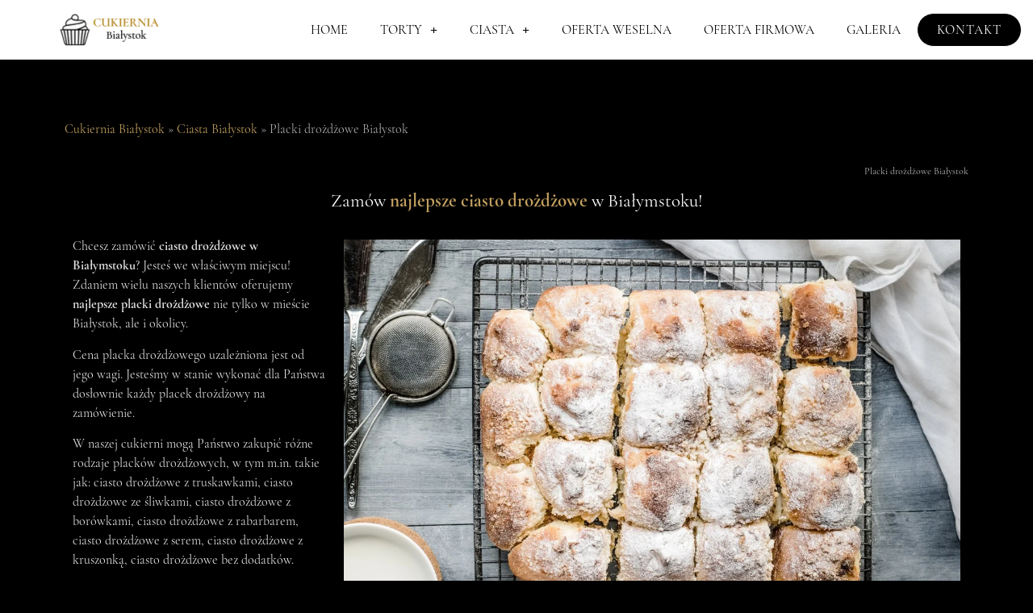

--- FILE ---
content_type: text/html; charset=UTF-8
request_url: https://www.cukierniabialystok.pl/ciasta-bialystok/placki-drozdzowe-bialystok/
body_size: 20156
content:
<!doctype html>
<html lang="pl-PL" prefix="og: https://ogp.me/ns#">
<head>
	<meta charset="UTF-8">
		<meta name="viewport" content="width=device-width, initial-scale=1">
	<link rel="profile" href="https://gmpg.org/xfn/11">
	
<!-- Optymalizacja wyszukiwarek według Rank Math - https://s.rankmath.com/home -->
<title>Placki drożdżowe Białystok | Najlepszy placek drożdżowy w Białymstoku</title>
<meta name="description" content="Placki drożdżowe Białystok ⬅️ Zamów najlepszy placek drożdżowy w Białymstoku! Placki drożdżowe wykonane ze świeżych składników. Różne rodzaje, najlepszy smak!"/>
<meta name="robots" content="follow, index, max-snippet:-1, max-video-preview:-1, max-image-preview:large"/>
<link rel="canonical" href="https://www.cukierniabialystok.pl/ciasta-bialystok/placki-drozdzowe-bialystok/" />
<meta property="og:locale" content="pl_PL" />
<meta property="og:type" content="article" />
<meta property="og:title" content="Placki drożdżowe Białystok | Najlepszy placek drożdżowy w Białymstoku" />
<meta property="og:description" content="Placki drożdżowe Białystok ⬅️ Zamów najlepszy placek drożdżowy w Białymstoku! Placki drożdżowe wykonane ze świeżych składników. Różne rodzaje, najlepszy smak!" />
<meta property="og:url" content="https://www.cukierniabialystok.pl/ciasta-bialystok/placki-drozdzowe-bialystok/" />
<meta property="og:site_name" content="Cukiernia Białystok" />
<meta property="og:updated_time" content="2021-10-14T23:12:09+02:00" />
<meta property="og:image" content="https://www.cukierniabialystok.pl/wp-content/uploads/placki-drozdzowe-bialystok.jpg" />
<meta property="og:image:secure_url" content="https://www.cukierniabialystok.pl/wp-content/uploads/placki-drozdzowe-bialystok.jpg" />
<meta property="og:image:width" content="1200" />
<meta property="og:image:height" content="800" />
<meta property="og:image:alt" content="placki drożdżowe białystok" />
<meta property="og:image:type" content="image/jpeg" />
<meta property="article:published_time" content="2021-09-06T17:18:09+02:00" />
<meta property="article:modified_time" content="2021-10-14T23:12:09+02:00" />
<meta name="twitter:card" content="summary_large_image" />
<meta name="twitter:title" content="Placki drożdżowe Białystok | Najlepszy placek drożdżowy w Białymstoku" />
<meta name="twitter:description" content="Placki drożdżowe Białystok ⬅️ Zamów najlepszy placek drożdżowy w Białymstoku! Placki drożdżowe wykonane ze świeżych składników. Różne rodzaje, najlepszy smak!" />
<meta name="twitter:image" content="https://www.cukierniabialystok.pl/wp-content/uploads/placki-drozdzowe-bialystok.jpg" />
<meta name="twitter:label1" content="Czas czytania" />
<meta name="twitter:data1" content="1 minuta" />
<script type="application/ld+json" class="rank-math-schema">{"@context":"https://schema.org","@graph":[{"@type":"Organization","@id":"https://www.cukierniabialystok.pl/#organization","name":"Cukiernia Bia\u0142ystok","url":"https://www.cukierniabialystok.pl","logo":{"@type":"ImageObject","@id":"https://www.cukierniabialystok.pl/#logo","url":"https://www.cukierniabialystok.pl/wp-content/uploads/cukiernia-bialystok-logotyp.png","contentUrl":"https://www.cukierniabialystok.pl/wp-content/uploads/cukiernia-bialystok-logotyp.png","caption":"Cukiernia Bia\u0142ystok","inLanguage":"pl-PL","width":"164","height":"70"}},{"@type":"WebSite","@id":"https://www.cukierniabialystok.pl/#website","url":"https://www.cukierniabialystok.pl","name":"Cukiernia Bia\u0142ystok","publisher":{"@id":"https://www.cukierniabialystok.pl/#organization"},"inLanguage":"pl-PL"},{"@type":"ImageObject","@id":"https://www.cukierniabialystok.pl/wp-content/uploads/placki-drozdzowe-bialystok.jpg","url":"https://www.cukierniabialystok.pl/wp-content/uploads/placki-drozdzowe-bialystok.jpg","width":"1200","height":"800","caption":"placki dro\u017cd\u017cowe bia\u0142ystok","inLanguage":"pl-PL"},{"@type":"BreadcrumbList","@id":"https://www.cukierniabialystok.pl/ciasta-bialystok/placki-drozdzowe-bialystok/#breadcrumb","itemListElement":[{"@type":"ListItem","position":"1","item":{"@id":"https://www.cukierniabialystok.pl","name":"Cukiernia Bia\u0142ystok"}},{"@type":"ListItem","position":"2","item":{"@id":"https://www.cukierniabialystok.pl/ciasta-bialystok/","name":"Ciasta Bia\u0142ystok"}},{"@type":"ListItem","position":"3","item":{"@id":"https://www.cukierniabialystok.pl/ciasta-bialystok/placki-drozdzowe-bialystok/","name":"Placki dro\u017cd\u017cowe Bia\u0142ystok"}}]},{"@type":"WebPage","@id":"https://www.cukierniabialystok.pl/ciasta-bialystok/placki-drozdzowe-bialystok/#webpage","url":"https://www.cukierniabialystok.pl/ciasta-bialystok/placki-drozdzowe-bialystok/","name":"Placki dro\u017cd\u017cowe Bia\u0142ystok | Najlepszy placek dro\u017cd\u017cowy w Bia\u0142ymstoku","datePublished":"2021-09-06T17:18:09+02:00","dateModified":"2021-10-14T23:12:09+02:00","isPartOf":{"@id":"https://www.cukierniabialystok.pl/#website"},"primaryImageOfPage":{"@id":"https://www.cukierniabialystok.pl/wp-content/uploads/placki-drozdzowe-bialystok.jpg"},"inLanguage":"pl-PL","breadcrumb":{"@id":"https://www.cukierniabialystok.pl/ciasta-bialystok/placki-drozdzowe-bialystok/#breadcrumb"}},{"@type":"Person","@id":"https://www.cukierniabialystok.pl/author/admin/","name":"admin","url":"https://www.cukierniabialystok.pl/author/admin/","image":{"@type":"ImageObject","@id":"https://secure.gravatar.com/avatar/6a67f28e7a0f939fc5a2ff39c7599b5e461d574f7d9e0177055a19d3d8fa3c60?s=96&amp;d=mm&amp;r=g","url":"https://secure.gravatar.com/avatar/6a67f28e7a0f939fc5a2ff39c7599b5e461d574f7d9e0177055a19d3d8fa3c60?s=96&amp;d=mm&amp;r=g","caption":"admin","inLanguage":"pl-PL"},"sameAs":["http://cukierniajaworzno.pl"],"worksFor":{"@id":"https://www.cukierniabialystok.pl/#organization"}},{"@type":"Article","headline":"Placki dro\u017cd\u017cowe Bia\u0142ystok | Najlepszy placek dro\u017cd\u017cowy w Bia\u0142ymstoku","keywords":"placki dro\u017cd\u017cowe bia\u0142ystok,placek dro\u017cd\u017cowy bia\u0142ystok,ciasto dro\u017cd\u017cowe bia\u0142ystok,placek dro\u017cd\u017cowy,ciasto dro\u017cd\u017cowe","datePublished":"2021-09-06T17:18:09+02:00","dateModified":"2021-10-14T23:12:09+02:00","author":{"@id":"https://www.cukierniabialystok.pl/author/admin/"},"publisher":{"@id":"https://www.cukierniabialystok.pl/#organization"},"description":"Placki dro\u017cd\u017cowe Bia\u0142ystok \u2b05\ufe0f Zam\u00f3w najlepszy placek dro\u017cd\u017cowy w Bia\u0142ymstoku! Placki dro\u017cd\u017cowe wykonane ze \u015bwie\u017cych sk\u0142adnik\u00f3w. R\u00f3\u017cne rodzaje, najlepszy smak!","name":"Placki dro\u017cd\u017cowe Bia\u0142ystok | Najlepszy placek dro\u017cd\u017cowy w Bia\u0142ymstoku","@id":"https://www.cukierniabialystok.pl/ciasta-bialystok/placki-drozdzowe-bialystok/#richSnippet","isPartOf":{"@id":"https://www.cukierniabialystok.pl/ciasta-bialystok/placki-drozdzowe-bialystok/#webpage"},"image":{"@id":"https://www.cukierniabialystok.pl/wp-content/uploads/placki-drozdzowe-bialystok.jpg"},"inLanguage":"pl-PL","mainEntityOfPage":{"@id":"https://www.cukierniabialystok.pl/ciasta-bialystok/placki-drozdzowe-bialystok/#webpage"}}]}</script>
<!-- /Wtyczka Rank Math WordPress SEO -->

<link rel="alternate" type="application/rss+xml" title="Cukiernia Białystok &raquo; Kanał z wpisami" href="https://www.cukierniabialystok.pl/feed/" />
<link rel="alternate" type="application/rss+xml" title="Cukiernia Białystok &raquo; Kanał z komentarzami" href="https://www.cukierniabialystok.pl/comments/feed/" />
<link rel="alternate" title="oEmbed (JSON)" type="application/json+oembed" href="https://www.cukierniabialystok.pl/wp-json/oembed/1.0/embed?url=https%3A%2F%2Fwww.cukierniabialystok.pl%2Fciasta-bialystok%2Fplacki-drozdzowe-bialystok%2F" />
<link rel="alternate" title="oEmbed (XML)" type="text/xml+oembed" href="https://www.cukierniabialystok.pl/wp-json/oembed/1.0/embed?url=https%3A%2F%2Fwww.cukierniabialystok.pl%2Fciasta-bialystok%2Fplacki-drozdzowe-bialystok%2F&#038;format=xml" />
<style id='wp-img-auto-sizes-contain-inline-css'>
img:is([sizes=auto i],[sizes^="auto," i]){contain-intrinsic-size:3000px 1500px}
/*# sourceURL=wp-img-auto-sizes-contain-inline-css */
</style>
<style id='wp-emoji-styles-inline-css'>

	img.wp-smiley, img.emoji {
		display: inline !important;
		border: none !important;
		box-shadow: none !important;
		height: 1em !important;
		width: 1em !important;
		margin: 0 0.07em !important;
		vertical-align: -0.1em !important;
		background: none !important;
		padding: 0 !important;
	}
/*# sourceURL=wp-emoji-styles-inline-css */
</style>
<link rel='stylesheet' id='wp-block-library-css' href='https://www.cukierniabialystok.pl/wp-includes/css/dist/block-library/style.min.css?ver=6.9' media='all' />
<style id='global-styles-inline-css'>
:root{--wp--preset--aspect-ratio--square: 1;--wp--preset--aspect-ratio--4-3: 4/3;--wp--preset--aspect-ratio--3-4: 3/4;--wp--preset--aspect-ratio--3-2: 3/2;--wp--preset--aspect-ratio--2-3: 2/3;--wp--preset--aspect-ratio--16-9: 16/9;--wp--preset--aspect-ratio--9-16: 9/16;--wp--preset--color--black: #000000;--wp--preset--color--cyan-bluish-gray: #abb8c3;--wp--preset--color--white: #ffffff;--wp--preset--color--pale-pink: #f78da7;--wp--preset--color--vivid-red: #cf2e2e;--wp--preset--color--luminous-vivid-orange: #ff6900;--wp--preset--color--luminous-vivid-amber: #fcb900;--wp--preset--color--light-green-cyan: #7bdcb5;--wp--preset--color--vivid-green-cyan: #00d084;--wp--preset--color--pale-cyan-blue: #8ed1fc;--wp--preset--color--vivid-cyan-blue: #0693e3;--wp--preset--color--vivid-purple: #9b51e0;--wp--preset--gradient--vivid-cyan-blue-to-vivid-purple: linear-gradient(135deg,rgb(6,147,227) 0%,rgb(155,81,224) 100%);--wp--preset--gradient--light-green-cyan-to-vivid-green-cyan: linear-gradient(135deg,rgb(122,220,180) 0%,rgb(0,208,130) 100%);--wp--preset--gradient--luminous-vivid-amber-to-luminous-vivid-orange: linear-gradient(135deg,rgb(252,185,0) 0%,rgb(255,105,0) 100%);--wp--preset--gradient--luminous-vivid-orange-to-vivid-red: linear-gradient(135deg,rgb(255,105,0) 0%,rgb(207,46,46) 100%);--wp--preset--gradient--very-light-gray-to-cyan-bluish-gray: linear-gradient(135deg,rgb(238,238,238) 0%,rgb(169,184,195) 100%);--wp--preset--gradient--cool-to-warm-spectrum: linear-gradient(135deg,rgb(74,234,220) 0%,rgb(151,120,209) 20%,rgb(207,42,186) 40%,rgb(238,44,130) 60%,rgb(251,105,98) 80%,rgb(254,248,76) 100%);--wp--preset--gradient--blush-light-purple: linear-gradient(135deg,rgb(255,206,236) 0%,rgb(152,150,240) 100%);--wp--preset--gradient--blush-bordeaux: linear-gradient(135deg,rgb(254,205,165) 0%,rgb(254,45,45) 50%,rgb(107,0,62) 100%);--wp--preset--gradient--luminous-dusk: linear-gradient(135deg,rgb(255,203,112) 0%,rgb(199,81,192) 50%,rgb(65,88,208) 100%);--wp--preset--gradient--pale-ocean: linear-gradient(135deg,rgb(255,245,203) 0%,rgb(182,227,212) 50%,rgb(51,167,181) 100%);--wp--preset--gradient--electric-grass: linear-gradient(135deg,rgb(202,248,128) 0%,rgb(113,206,126) 100%);--wp--preset--gradient--midnight: linear-gradient(135deg,rgb(2,3,129) 0%,rgb(40,116,252) 100%);--wp--preset--font-size--small: 13px;--wp--preset--font-size--medium: 20px;--wp--preset--font-size--large: 36px;--wp--preset--font-size--x-large: 42px;--wp--preset--spacing--20: 0.44rem;--wp--preset--spacing--30: 0.67rem;--wp--preset--spacing--40: 1rem;--wp--preset--spacing--50: 1.5rem;--wp--preset--spacing--60: 2.25rem;--wp--preset--spacing--70: 3.38rem;--wp--preset--spacing--80: 5.06rem;--wp--preset--shadow--natural: 6px 6px 9px rgba(0, 0, 0, 0.2);--wp--preset--shadow--deep: 12px 12px 50px rgba(0, 0, 0, 0.4);--wp--preset--shadow--sharp: 6px 6px 0px rgba(0, 0, 0, 0.2);--wp--preset--shadow--outlined: 6px 6px 0px -3px rgb(255, 255, 255), 6px 6px rgb(0, 0, 0);--wp--preset--shadow--crisp: 6px 6px 0px rgb(0, 0, 0);}:where(.is-layout-flex){gap: 0.5em;}:where(.is-layout-grid){gap: 0.5em;}body .is-layout-flex{display: flex;}.is-layout-flex{flex-wrap: wrap;align-items: center;}.is-layout-flex > :is(*, div){margin: 0;}body .is-layout-grid{display: grid;}.is-layout-grid > :is(*, div){margin: 0;}:where(.wp-block-columns.is-layout-flex){gap: 2em;}:where(.wp-block-columns.is-layout-grid){gap: 2em;}:where(.wp-block-post-template.is-layout-flex){gap: 1.25em;}:where(.wp-block-post-template.is-layout-grid){gap: 1.25em;}.has-black-color{color: var(--wp--preset--color--black) !important;}.has-cyan-bluish-gray-color{color: var(--wp--preset--color--cyan-bluish-gray) !important;}.has-white-color{color: var(--wp--preset--color--white) !important;}.has-pale-pink-color{color: var(--wp--preset--color--pale-pink) !important;}.has-vivid-red-color{color: var(--wp--preset--color--vivid-red) !important;}.has-luminous-vivid-orange-color{color: var(--wp--preset--color--luminous-vivid-orange) !important;}.has-luminous-vivid-amber-color{color: var(--wp--preset--color--luminous-vivid-amber) !important;}.has-light-green-cyan-color{color: var(--wp--preset--color--light-green-cyan) !important;}.has-vivid-green-cyan-color{color: var(--wp--preset--color--vivid-green-cyan) !important;}.has-pale-cyan-blue-color{color: var(--wp--preset--color--pale-cyan-blue) !important;}.has-vivid-cyan-blue-color{color: var(--wp--preset--color--vivid-cyan-blue) !important;}.has-vivid-purple-color{color: var(--wp--preset--color--vivid-purple) !important;}.has-black-background-color{background-color: var(--wp--preset--color--black) !important;}.has-cyan-bluish-gray-background-color{background-color: var(--wp--preset--color--cyan-bluish-gray) !important;}.has-white-background-color{background-color: var(--wp--preset--color--white) !important;}.has-pale-pink-background-color{background-color: var(--wp--preset--color--pale-pink) !important;}.has-vivid-red-background-color{background-color: var(--wp--preset--color--vivid-red) !important;}.has-luminous-vivid-orange-background-color{background-color: var(--wp--preset--color--luminous-vivid-orange) !important;}.has-luminous-vivid-amber-background-color{background-color: var(--wp--preset--color--luminous-vivid-amber) !important;}.has-light-green-cyan-background-color{background-color: var(--wp--preset--color--light-green-cyan) !important;}.has-vivid-green-cyan-background-color{background-color: var(--wp--preset--color--vivid-green-cyan) !important;}.has-pale-cyan-blue-background-color{background-color: var(--wp--preset--color--pale-cyan-blue) !important;}.has-vivid-cyan-blue-background-color{background-color: var(--wp--preset--color--vivid-cyan-blue) !important;}.has-vivid-purple-background-color{background-color: var(--wp--preset--color--vivid-purple) !important;}.has-black-border-color{border-color: var(--wp--preset--color--black) !important;}.has-cyan-bluish-gray-border-color{border-color: var(--wp--preset--color--cyan-bluish-gray) !important;}.has-white-border-color{border-color: var(--wp--preset--color--white) !important;}.has-pale-pink-border-color{border-color: var(--wp--preset--color--pale-pink) !important;}.has-vivid-red-border-color{border-color: var(--wp--preset--color--vivid-red) !important;}.has-luminous-vivid-orange-border-color{border-color: var(--wp--preset--color--luminous-vivid-orange) !important;}.has-luminous-vivid-amber-border-color{border-color: var(--wp--preset--color--luminous-vivid-amber) !important;}.has-light-green-cyan-border-color{border-color: var(--wp--preset--color--light-green-cyan) !important;}.has-vivid-green-cyan-border-color{border-color: var(--wp--preset--color--vivid-green-cyan) !important;}.has-pale-cyan-blue-border-color{border-color: var(--wp--preset--color--pale-cyan-blue) !important;}.has-vivid-cyan-blue-border-color{border-color: var(--wp--preset--color--vivid-cyan-blue) !important;}.has-vivid-purple-border-color{border-color: var(--wp--preset--color--vivid-purple) !important;}.has-vivid-cyan-blue-to-vivid-purple-gradient-background{background: var(--wp--preset--gradient--vivid-cyan-blue-to-vivid-purple) !important;}.has-light-green-cyan-to-vivid-green-cyan-gradient-background{background: var(--wp--preset--gradient--light-green-cyan-to-vivid-green-cyan) !important;}.has-luminous-vivid-amber-to-luminous-vivid-orange-gradient-background{background: var(--wp--preset--gradient--luminous-vivid-amber-to-luminous-vivid-orange) !important;}.has-luminous-vivid-orange-to-vivid-red-gradient-background{background: var(--wp--preset--gradient--luminous-vivid-orange-to-vivid-red) !important;}.has-very-light-gray-to-cyan-bluish-gray-gradient-background{background: var(--wp--preset--gradient--very-light-gray-to-cyan-bluish-gray) !important;}.has-cool-to-warm-spectrum-gradient-background{background: var(--wp--preset--gradient--cool-to-warm-spectrum) !important;}.has-blush-light-purple-gradient-background{background: var(--wp--preset--gradient--blush-light-purple) !important;}.has-blush-bordeaux-gradient-background{background: var(--wp--preset--gradient--blush-bordeaux) !important;}.has-luminous-dusk-gradient-background{background: var(--wp--preset--gradient--luminous-dusk) !important;}.has-pale-ocean-gradient-background{background: var(--wp--preset--gradient--pale-ocean) !important;}.has-electric-grass-gradient-background{background: var(--wp--preset--gradient--electric-grass) !important;}.has-midnight-gradient-background{background: var(--wp--preset--gradient--midnight) !important;}.has-small-font-size{font-size: var(--wp--preset--font-size--small) !important;}.has-medium-font-size{font-size: var(--wp--preset--font-size--medium) !important;}.has-large-font-size{font-size: var(--wp--preset--font-size--large) !important;}.has-x-large-font-size{font-size: var(--wp--preset--font-size--x-large) !important;}
/*# sourceURL=global-styles-inline-css */
</style>

<style id='classic-theme-styles-inline-css'>
/*! This file is auto-generated */
.wp-block-button__link{color:#fff;background-color:#32373c;border-radius:9999px;box-shadow:none;text-decoration:none;padding:calc(.667em + 2px) calc(1.333em + 2px);font-size:1.125em}.wp-block-file__button{background:#32373c;color:#fff;text-decoration:none}
/*# sourceURL=/wp-includes/css/classic-themes.min.css */
</style>
<link rel='stylesheet' id='hello-elementor-css' href='https://www.cukierniabialystok.pl/wp-content/themes/hello-elementor/style.min.css?ver=2.6.1' media='all' />
<link rel='stylesheet' id='hello-elementor-theme-style-css' href='https://www.cukierniabialystok.pl/wp-content/themes/hello-elementor/theme.min.css?ver=2.6.1' media='all' />
<link rel='stylesheet' id='elementor-icons-css' href='https://www.cukierniabialystok.pl/wp-content/plugins/elementor/assets/lib/eicons/css/elementor-icons.min.css?ver=5.16.0' media='all' />
<link rel='stylesheet' id='elementor-frontend-css' href='https://www.cukierniabialystok.pl/wp-content/plugins/elementor/assets/css/frontend.min.css?ver=3.7.2' media='all' />
<style id='elementor-frontend-inline-css'>
.elementor-kit-7{--e-global-color-primary:#000000;--e-global-color-secondary:#C19F5F;--e-global-color-text:#ADAAAA;--e-global-color-accent:#F7F3E6;--e-global-color-69ec9cc:#FFFFFF;--e-global-color-8665e83:#E0DFDF;--e-global-color-e888270:#ADAAAA;--e-global-typography-primary-font-family:"Cormorant Garamond";--e-global-typography-primary-font-weight:800;--e-global-typography-secondary-font-family:"Cormorant Garamond";--e-global-typography-text-font-family:"Cormorant Garamond";--e-global-typography-text-font-size:12px;--e-global-typography-text-font-weight:normal;--e-global-typography-accent-font-family:"Cormorant Garamond";color:var( --e-global-color-text );font-family:"Cormorant Garamond", Sans-serif;font-size:16px;background-color:var( --e-global-color-primary );}.elementor-kit-7 a{color:var( --e-global-color-secondary );font-family:"Cormorant Garamond", Sans-serif;}.elementor-kit-7 h1{color:var( --e-global-color-69ec9cc );font-family:"Cormorant Garamond", Sans-serif;}.elementor-kit-7 h2{color:var( --e-global-color-69ec9cc );font-family:"Cormorant Garamond", Sans-serif;}.elementor-kit-7 h3{color:var( --e-global-color-69ec9cc );font-family:"Cormorant Garamond", Sans-serif;}.elementor-kit-7 h4{color:var( --e-global-color-69ec9cc );font-family:"Cormorant Garamond", Sans-serif;}.elementor-kit-7 h5{color:var( --e-global-color-69ec9cc );font-family:"Cormorant Garamond", Sans-serif;}.elementor-kit-7 h6{color:var( --e-global-color-69ec9cc );font-family:"Cormorant Garamond", Sans-serif;}.elementor-kit-7 button,.elementor-kit-7 input[type="button"],.elementor-kit-7 input[type="submit"],.elementor-kit-7 .elementor-button{font-size:16px;text-transform:uppercase;letter-spacing:1.1px;color:var( --e-global-color-secondary );background-color:var( --e-global-color-primary );border-style:solid;border-width:1px 1px 1px 1px;border-radius:30px 30px 30px 30px;}.elementor-kit-7 button:hover,.elementor-kit-7 button:focus,.elementor-kit-7 input[type="button"]:hover,.elementor-kit-7 input[type="button"]:focus,.elementor-kit-7 input[type="submit"]:hover,.elementor-kit-7 input[type="submit"]:focus,.elementor-kit-7 .elementor-button:hover,.elementor-kit-7 .elementor-button:focus{color:var( --e-global-color-69ec9cc );background-color:var( --e-global-color-secondary );}.elementor-section.elementor-section-boxed > .elementor-container{max-width:1140px;}.e-container{--container-max-width:1140px;}.elementor-widget:not(:last-child){margin-bottom:20px;}.elementor-element{--widgets-spacing:20px;}{}h1.entry-title{display:var(--page-title-display);}.elementor-kit-7 e-page-transition{background-color:#FFBC7D;}@media(max-width:1024px){.elementor-section.elementor-section-boxed > .elementor-container{max-width:1024px;}.e-container{--container-max-width:1024px;}}@media(max-width:767px){.elementor-section.elementor-section-boxed > .elementor-container{max-width:767px;}.e-container{--container-max-width:767px;}}/* Start Custom Fonts CSS */@font-face {
	font-family: 'Cormorant Garamond';
	font-style: normal;
	font-weight: normal;
	font-display: auto;
	src: url('https://www.cukierniabialystok.pl/wp-content/uploads/cormorant-garamond-v10-latin-ext-regular.eot');
	src: url('https://www.cukierniabialystok.pl/wp-content/uploads/cormorant-garamond-v10-latin-ext-regular.eot?#iefix') format('embedded-opentype'),
		url('https://www.cukierniabialystok.pl/wp-content/uploads/cormorant-garamond-v10-latin-ext-regular.woff2') format('woff2'),
		url('https://www.cukierniabialystok.pl/wp-content/uploads/cormorant-garamond-v10-latin-ext-regular.woff') format('woff'),
		url('https://www.cukierniabialystok.pl/wp-content/uploads/cormorant-garamond-v10-latin-ext-regular.ttf') format('truetype'),
		url('https://www.cukierniabialystok.pl/wp-content/uploads/cormorant-garamond-v10-latin-ext-regular.svg#CormorantGaramond') format('svg');
}
@font-face {
	font-family: 'Cormorant Garamond';
	font-style: italic;
	font-weight: normal;
	font-display: auto;
	src: url('https://www.cukierniabialystok.pl/wp-content/uploads/cormorant-garamond-v10-latin-ext-italic.eot');
	src: url('https://www.cukierniabialystok.pl/wp-content/uploads/cormorant-garamond-v10-latin-ext-italic.eot?#iefix') format('embedded-opentype'),
		url('https://www.cukierniabialystok.pl/wp-content/uploads/cormorant-garamond-v10-latin-ext-italic.woff2') format('woff2'),
		url('https://www.cukierniabialystok.pl/wp-content/uploads/cormorant-garamond-v10-latin-ext-italic.woff') format('woff'),
		url('https://www.cukierniabialystok.pl/wp-content/uploads/cormorant-garamond-v10-latin-ext-italic.ttf') format('truetype'),
		url('https://www.cukierniabialystok.pl/wp-content/uploads/cormorant-garamond-v10-latin-ext-italic.svg#CormorantGaramond') format('svg');
}
@font-face {
	font-family: 'Cormorant Garamond';
	font-style: italic;
	font-weight: 700;
	font-display: auto;
	src: url('https://www.cukierniabialystok.pl/wp-content/uploads/cormorant-garamond-v10-latin-ext-700italic.eot');
	src: url('https://www.cukierniabialystok.pl/wp-content/uploads/cormorant-garamond-v10-latin-ext-700italic.eot?#iefix') format('embedded-opentype'),
		url('https://www.cukierniabialystok.pl/wp-content/uploads/cormorant-garamond-v10-latin-ext-700.woff2') format('woff2'),
		url('https://www.cukierniabialystok.pl/wp-content/uploads/cormorant-garamond-v10-latin-ext-700italic.woff') format('woff'),
		url('https://www.cukierniabialystok.pl/wp-content/uploads/cormorant-garamond-v10-latin-ext-700.ttf') format('truetype'),
		url('https://www.cukierniabialystok.pl/wp-content/uploads/cormorant-garamond-v10-latin-ext-700italic.svg#CormorantGaramond') format('svg');
}
@font-face {
	font-family: 'Cormorant Garamond';
	font-style: normal;
	font-weight: 700;
	font-display: auto;
	src: url('https://www.cukierniabialystok.pl/wp-content/uploads/cormorant-garamond-v10-latin-ext-700.eot');
	src: url('https://www.cukierniabialystok.pl/wp-content/uploads/cormorant-garamond-v10-latin-ext-700.eot?#iefix') format('embedded-opentype'),
		url('https://www.cukierniabialystok.pl/wp-content/uploads/cormorant-garamond-v10-latin-ext-700-1.woff2') format('woff2'),
		url('https://www.cukierniabialystok.pl/wp-content/uploads/cormorant-garamond-v10-latin-ext-700.woff') format('woff'),
		url('https://www.cukierniabialystok.pl/wp-content/uploads/cormorant-garamond-v10-latin-ext-700-1.ttf') format('truetype'),
		url('https://www.cukierniabialystok.pl/wp-content/uploads/cormorant-garamond-v10-latin-ext-700.svg#CormorantGaramond') format('svg');
}
@font-face {
	font-family: 'Cormorant Garamond';
	font-style: italic;
	font-weight: 600;
	font-display: auto;
	src: url('https://www.cukierniabialystok.pl/wp-content/uploads/cormorant-garamond-v10-latin-ext-600italic.eot');
	src: url('https://www.cukierniabialystok.pl/wp-content/uploads/cormorant-garamond-v10-latin-ext-600italic.eot?#iefix') format('embedded-opentype'),
		url('https://www.cukierniabialystok.pl/wp-content/uploads/cormorant-garamond-v10-latin-ext-600italic.woff2') format('woff2'),
		url('https://www.cukierniabialystok.pl/wp-content/uploads/cormorant-garamond-v10-latin-ext-600italic.woff') format('woff'),
		url('https://www.cukierniabialystok.pl/wp-content/uploads/cormorant-garamond-v10-latin-ext-600italic.ttf') format('truetype'),
		url('https://www.cukierniabialystok.pl/wp-content/uploads/cormorant-garamond-v10-latin-ext-600italic.svg#CormorantGaramond') format('svg');
}
@font-face {
	font-family: 'Cormorant Garamond';
	font-style: normal;
	font-weight: 600;
	font-display: auto;
	src: url('https://www.cukierniabialystok.pl/wp-content/uploads/cormorant-garamond-v10-latin-ext-600.eot');
	src: url('https://www.cukierniabialystok.pl/wp-content/uploads/cormorant-garamond-v10-latin-ext-600.eot?#iefix') format('embedded-opentype'),
		url('https://www.cukierniabialystok.pl/wp-content/uploads/cormorant-garamond-v10-latin-ext-600.woff2') format('woff2'),
		url('https://www.cukierniabialystok.pl/wp-content/uploads/cormorant-garamond-v10-latin-ext-600.woff') format('woff'),
		url('https://www.cukierniabialystok.pl/wp-content/uploads/cormorant-garamond-v10-latin-ext-600.ttf') format('truetype'),
		url('https://www.cukierniabialystok.pl/wp-content/uploads/cormorant-garamond-v10-latin-ext-600.svg#CormorantGaramond') format('svg');
}
@font-face {
	font-family: 'Cormorant Garamond';
	font-style: italic;
	font-weight: 500;
	font-display: auto;
	src: url('https://www.cukierniabialystok.pl/wp-content/uploads/cormorant-garamond-v10-latin-ext-500italic.eot');
	src: url('https://www.cukierniabialystok.pl/wp-content/uploads/cormorant-garamond-v10-latin-ext-500italic.eot?#iefix') format('embedded-opentype'),
		url('https://www.cukierniabialystok.pl/wp-content/uploads/cormorant-garamond-v10-latin-ext-500italic.woff2') format('woff2'),
		url('https://www.cukierniabialystok.pl/wp-content/uploads/cormorant-garamond-v10-latin-ext-500italic.woff') format('woff'),
		url('https://www.cukierniabialystok.pl/wp-content/uploads/cormorant-garamond-v10-latin-ext-500italic.ttf') format('truetype'),
		url('https://www.cukierniabialystok.pl/wp-content/uploads/cormorant-garamond-v10-latin-ext-500italic.svg#CormorantGaramond') format('svg');
}
@font-face {
	font-family: 'Cormorant Garamond';
	font-style: normal;
	font-weight: 500;
	font-display: auto;
	src: url('https://www.cukierniabialystok.pl/wp-content/uploads/cormorant-garamond-v10-latin-ext-500.eot');
	src: url('https://www.cukierniabialystok.pl/wp-content/uploads/cormorant-garamond-v10-latin-ext-500.eot?#iefix') format('embedded-opentype'),
		url('https://www.cukierniabialystok.pl/wp-content/uploads/cormorant-garamond-v10-latin-ext-500.woff2') format('woff2'),
		url('https://www.cukierniabialystok.pl/wp-content/uploads/cormorant-garamond-v10-latin-ext-500.woff') format('woff'),
		url('https://www.cukierniabialystok.pl/wp-content/uploads/cormorant-garamond-v10-latin-ext-500.ttf') format('truetype'),
		url('https://www.cukierniabialystok.pl/wp-content/uploads/cormorant-garamond-v10-latin-ext-500.svg#CormorantGaramond') format('svg');
}
@font-face {
	font-family: 'Cormorant Garamond';
	font-style: italic;
	font-weight: 300;
	font-display: auto;
	src: url('https://www.cukierniabialystok.pl/wp-content/uploads/cormorant-garamond-v10-latin-ext-300italic.eot');
	src: url('https://www.cukierniabialystok.pl/wp-content/uploads/cormorant-garamond-v10-latin-ext-300italic.eot?#iefix') format('embedded-opentype'),
		url('https://www.cukierniabialystok.pl/wp-content/uploads/cormorant-garamond-v10-latin-ext-300italic.woff2') format('woff2'),
		url('https://www.cukierniabialystok.pl/wp-content/uploads/cormorant-garamond-v10-latin-ext-300italic.woff') format('woff'),
		url('https://www.cukierniabialystok.pl/wp-content/uploads/cormorant-garamond-v10-latin-ext-300italic.ttf') format('truetype'),
		url('https://www.cukierniabialystok.pl/wp-content/uploads/cormorant-garamond-v10-latin-ext-300italic.svg#CormorantGaramond') format('svg');
}
@font-face {
	font-family: 'Cormorant Garamond';
	font-style: normal;
	font-weight: 300;
	font-display: auto;
	src: url('https://www.cukierniabialystok.pl/wp-content/uploads/cormorant-garamond-v10-latin-ext-300.eot');
	src: url('https://www.cukierniabialystok.pl/wp-content/uploads/cormorant-garamond-v10-latin-ext-300.eot?#iefix') format('embedded-opentype'),
		url('https://www.cukierniabialystok.pl/wp-content/uploads/cormorant-garamond-v10-latin-ext-300.woff2') format('woff2'),
		url('https://www.cukierniabialystok.pl/wp-content/uploads/cormorant-garamond-v10-latin-ext-300.woff') format('woff'),
		url('https://www.cukierniabialystok.pl/wp-content/uploads/cormorant-garamond-v10-latin-ext-300.ttf') format('truetype'),
		url('https://www.cukierniabialystok.pl/wp-content/uploads/cormorant-garamond-v10-latin-ext-300.svg#CormorantGaramond') format('svg');
}
/* End Custom Fonts CSS */
.elementor-910 .elementor-element.elementor-element-7d43ddab{padding:5% 0% 0% 0%;}.elementor-910 .elementor-element.elementor-element-716d8c1c{text-align:right;}.elementor-910 .elementor-element.elementor-element-716d8c1c .elementor-heading-title{color:var( --e-global-color-e888270 );font-size:12px;}.elementor-910 .elementor-element.elementor-element-716d8c1c > .elementor-widget-container{margin:0% 0% 0% 0%;padding:0px 0px 0px 0px;}.elementor-910 .elementor-element.elementor-element-4f50eede{text-align:center;}.elementor-910 .elementor-element.elementor-element-4f50eede .elementor-heading-title{color:var( --e-global-color-69ec9cc );font-size:23px;}.elementor-910 .elementor-element.elementor-element-4f50eede > .elementor-widget-container{padding:0% 0% 0% 0%;}.elementor-910 .elementor-element.elementor-element-232ef20f{color:var( --e-global-color-8665e83 );}.elementor-910 .elementor-element.elementor-element-4ad813a3{text-align:center;}.elementor-910 .elementor-element.elementor-element-4ad813a3 .elementor-heading-title{color:var( --e-global-color-69ec9cc );font-size:23px;}.elementor-910 .elementor-element.elementor-element-4ad813a3 > .elementor-widget-container{padding:0% 0% 0% 0%;}.elementor-910 .elementor-element.elementor-element-7918b682{color:var( --e-global-color-8665e83 );}.elementor-bc-flex-widget .elementor-910 .elementor-element.elementor-element-e1e0cfe.elementor-column .elementor-widget-wrap{align-items:center;}.elementor-910 .elementor-element.elementor-element-e1e0cfe.elementor-column.elementor-element[data-element_type="column"] > .elementor-widget-wrap.elementor-element-populated{align-content:center;align-items:center;}.elementor-910 .elementor-element.elementor-element-472c6130{padding:5% 0% 0% 0%;}.elementor-910 .elementor-element.elementor-element-6283fca6{text-align:right;}.elementor-910 .elementor-element.elementor-element-6283fca6 .elementor-heading-title{color:var( --e-global-color-e888270 );font-size:12px;}.elementor-910 .elementor-element.elementor-element-6283fca6 > .elementor-widget-container{margin:0% 0% 0% 0%;padding:0px 0px 0px 0px;}.elementor-910 .elementor-element.elementor-element-503a4cd5{text-align:center;}.elementor-910 .elementor-element.elementor-element-503a4cd5 .elementor-heading-title{color:var( --e-global-color-69ec9cc );font-size:23px;}.elementor-910 .elementor-element.elementor-element-503a4cd5 > .elementor-widget-container{padding:0% 0% 0% 0%;}.elementor-910 .elementor-element.elementor-element-32f148d9 .pp-thumbs-equal-height .pp-image-slider-thumb-item{height:300px;}.elementor-910 .elementor-element.elementor-element-32f148d9 .pp-image-slider-thumb-item-wrap .pp-image-slider-content{justify-content:flex-end;align-items:stretch;}.elementor-910 .elementor-element.elementor-element-32f148d9 .pp-image-slider-thumb-item-wrap .pp-image-slider-caption{text-align:center;text-transform:uppercase;background-color:var( --e-global-color-secondary );}.elementor-910 .elementor-element.elementor-element-32f148d9 .pp-slider-arrow{font-size:22px;line-height:22px;height:22px;width:22px;background-color:var( --e-global-color-primary );color:var( --e-global-color-secondary );}.elementor-910 .elementor-element.elementor-element-32f148d9 .pp-arrow-next{right:-60px;}.elementor-910 .elementor-element.elementor-element-32f148d9 .pp-arrow-prev{left:-60px;}:root{--page-title-display:none;}@media(min-width:768px){.elementor-910 .elementor-element.elementor-element-55336199{width:30%;}.elementor-910 .elementor-element.elementor-element-e1e0cfe{width:70%;}.elementor-910 .elementor-element.elementor-element-78f3ddd2{width:30%;}.elementor-910 .elementor-element.elementor-element-1951cb78{width:70%;}}@media(max-width:1024px) and (min-width:768px){.elementor-910 .elementor-element.elementor-element-55336199{width:100%;}.elementor-910 .elementor-element.elementor-element-e1e0cfe{width:100%;}}@media(max-width:1024px){.elementor-910 .elementor-element.elementor-element-32f148d9 .pp-arrow-next{right:0px;}.elementor-910 .elementor-element.elementor-element-32f148d9 .pp-arrow-prev{left:0px;}}@media(max-width:767px){.elementor-910 .elementor-element.elementor-element-32f148d9 .pp-arrow-next{right:0px;}.elementor-910 .elementor-element.elementor-element-32f148d9 .pp-arrow-prev{left:0px;}}
.elementor-10 .elementor-element.elementor-element-96d5c3f:not(.elementor-motion-effects-element-type-background), .elementor-10 .elementor-element.elementor-element-96d5c3f > .elementor-motion-effects-container > .elementor-motion-effects-layer{background-color:var( --e-global-color-69ec9cc );}.elementor-10 .elementor-element.elementor-element-96d5c3f{border-style:solid;border-width:0px 0px 1px 0px;border-color:var( --e-global-color-8665e83 );transition:background 0.3s, border 0.3s, border-radius 0.3s, box-shadow 0.3s;margin-top:0px;margin-bottom:0px;padding:0px 0px 0px 0px;z-index:999;}.elementor-10 .elementor-element.elementor-element-96d5c3f > .elementor-background-overlay{transition:background 0.3s, border-radius 0.3s, opacity 0.3s;}.elementor-10 .elementor-element.elementor-element-51ee4bb > .elementor-container > .elementor-column > .elementor-widget-wrap{align-content:center;align-items:center;}.elementor-10 .elementor-element.elementor-element-51ee4bb{margin-top:0px;margin-bottom:0px;padding:0px 0px 0px 0px;}.elementor-10 .elementor-element.elementor-element-9173c85 > .elementor-element-populated{margin:0px 0px 0px 0px;--e-column-margin-right:0px;--e-column-margin-left:0px;padding:0px 0px 0px 0px;}.elementor-10 .elementor-element.elementor-element-97beb14 > .elementor-widget-container{margin:0px 0px 0px 0px;padding:0px 0px 0px 0px;}.elementor-10 .elementor-element.elementor-element-ed79b1a > .elementor-widget-wrap > .elementor-widget:not(.elementor-widget__width-auto):not(.elementor-widget__width-initial):not(:last-child):not(.elementor-absolute){margin-bottom:0px;}.elementor-10 .elementor-element.elementor-element-ed79b1a > .elementor-element-populated{margin:0px 0px 0px 0px;--e-column-margin-right:0px;--e-column-margin-left:0px;padding:0px 0px 0px 0px;}.elementor-10 .elementor-element.elementor-element-8b1855c .elementor-menu-toggle{margin-left:auto;}.elementor-10 .elementor-element.elementor-element-8b1855c .elementor-nav-menu .elementor-item{text-transform:uppercase;}.elementor-10 .elementor-element.elementor-element-8b1855c .elementor-nav-menu--main .elementor-item{color:var( --e-global-color-primary );fill:var( --e-global-color-primary );}.elementor-10 .elementor-element.elementor-element-8b1855c .elementor-nav-menu--main .elementor-item:hover,
					.elementor-10 .elementor-element.elementor-element-8b1855c .elementor-nav-menu--main .elementor-item.elementor-item-active,
					.elementor-10 .elementor-element.elementor-element-8b1855c .elementor-nav-menu--main .elementor-item.highlighted,
					.elementor-10 .elementor-element.elementor-element-8b1855c .elementor-nav-menu--main .elementor-item:focus{color:var( --e-global-color-secondary );fill:var( --e-global-color-secondary );}.elementor-10 .elementor-element.elementor-element-8b1855c .elementor-nav-menu--main .elementor-item.elementor-item-active{color:var( --e-global-color-secondary );}.elementor-10 .elementor-element.elementor-element-8b1855c .elementor-nav-menu--dropdown a, .elementor-10 .elementor-element.elementor-element-8b1855c .elementor-menu-toggle{color:var( --e-global-color-primary );}.elementor-10 .elementor-element.elementor-element-8b1855c .elementor-nav-menu--dropdown a:hover,
					.elementor-10 .elementor-element.elementor-element-8b1855c .elementor-nav-menu--dropdown a.elementor-item-active,
					.elementor-10 .elementor-element.elementor-element-8b1855c .elementor-nav-menu--dropdown a.highlighted,
					.elementor-10 .elementor-element.elementor-element-8b1855c .elementor-menu-toggle:hover{color:var( --e-global-color-secondary );}.elementor-10 .elementor-element.elementor-element-8b1855c .elementor-nav-menu--dropdown a:hover,
					.elementor-10 .elementor-element.elementor-element-8b1855c .elementor-nav-menu--dropdown a.elementor-item-active,
					.elementor-10 .elementor-element.elementor-element-8b1855c .elementor-nav-menu--dropdown a.highlighted{background-color:var( --e-global-color-accent );}.elementor-10 .elementor-element.elementor-element-8b1855c .elementor-nav-menu--dropdown a.elementor-item-active{color:var( --e-global-color-secondary );}.elementor-10 .elementor-element.elementor-element-8b1855c div.elementor-menu-toggle{color:var( --e-global-color-secondary );}.elementor-10 .elementor-element.elementor-element-8b1855c div.elementor-menu-toggle svg{fill:var( --e-global-color-secondary );}.elementor-10 .elementor-element.elementor-element-a42db38 .elementor-menu-toggle{margin-left:auto;}.elementor-10 .elementor-element.elementor-element-a42db38 .elementor-nav-menu .elementor-item{text-transform:uppercase;}.elementor-10 .elementor-element.elementor-element-a42db38 .elementor-nav-menu--main .elementor-item{color:var( --e-global-color-text );fill:var( --e-global-color-text );}.elementor-10 .elementor-element.elementor-element-a42db38 .elementor-nav-menu--main .elementor-item:hover,
					.elementor-10 .elementor-element.elementor-element-a42db38 .elementor-nav-menu--main .elementor-item.elementor-item-active,
					.elementor-10 .elementor-element.elementor-element-a42db38 .elementor-nav-menu--main .elementor-item.highlighted,
					.elementor-10 .elementor-element.elementor-element-a42db38 .elementor-nav-menu--main .elementor-item:focus{color:var( --e-global-color-secondary );fill:var( --e-global-color-secondary );}.elementor-10 .elementor-element.elementor-element-a42db38 .elementor-nav-menu--main .elementor-item.elementor-item-active{color:var( --e-global-color-secondary );}.elementor-10 .elementor-element.elementor-element-a42db38 .elementor-nav-menu--dropdown a, .elementor-10 .elementor-element.elementor-element-a42db38 .elementor-menu-toggle{color:var( --e-global-color-primary );}.elementor-10 .elementor-element.elementor-element-a42db38 .elementor-nav-menu--dropdown a:hover,
					.elementor-10 .elementor-element.elementor-element-a42db38 .elementor-nav-menu--dropdown a.elementor-item-active,
					.elementor-10 .elementor-element.elementor-element-a42db38 .elementor-nav-menu--dropdown a.highlighted,
					.elementor-10 .elementor-element.elementor-element-a42db38 .elementor-menu-toggle:hover{color:var( --e-global-color-secondary );}.elementor-10 .elementor-element.elementor-element-a42db38 .elementor-nav-menu--dropdown a:hover,
					.elementor-10 .elementor-element.elementor-element-a42db38 .elementor-nav-menu--dropdown a.elementor-item-active,
					.elementor-10 .elementor-element.elementor-element-a42db38 .elementor-nav-menu--dropdown a.highlighted{background-color:var( --e-global-color-accent );}.elementor-10 .elementor-element.elementor-element-a42db38 .elementor-nav-menu--dropdown a.elementor-item-active{color:var( --e-global-color-secondary );}.elementor-10 .elementor-element.elementor-element-a42db38 div.elementor-menu-toggle{color:var( --e-global-color-secondary );}.elementor-10 .elementor-element.elementor-element-a42db38 div.elementor-menu-toggle svg{fill:var( --e-global-color-secondary );}.elementor-10 .elementor-element.elementor-element-e78b004 > .elementor-element-populated{margin:0px 0px 0px 0px;--e-column-margin-right:0px;--e-column-margin-left:0px;padding:0px 0px 0px 0px;}.elementor-10 .elementor-element.elementor-element-328bb92 .elementor-button{fill:var( --e-global-color-69ec9cc );color:var( --e-global-color-69ec9cc );}.elementor-10 .elementor-element.elementor-element-328bb92 > .elementor-widget-container{margin:0px 0px 0px 0px;padding:0px 0px 0px 0px;}@media(max-width:767px){.elementor-10 .elementor-element.elementor-element-9173c85{width:50%;}.elementor-bc-flex-widget .elementor-10 .elementor-element.elementor-element-9173c85.elementor-column .elementor-widget-wrap{align-items:center;}.elementor-10 .elementor-element.elementor-element-9173c85.elementor-column.elementor-element[data-element_type="column"] > .elementor-widget-wrap.elementor-element-populated{align-content:center;align-items:center;}.elementor-10 .elementor-element.elementor-element-ed79b1a{width:50%;}.elementor-bc-flex-widget .elementor-10 .elementor-element.elementor-element-ed79b1a.elementor-column .elementor-widget-wrap{align-items:center;}.elementor-10 .elementor-element.elementor-element-ed79b1a.elementor-column.elementor-element[data-element_type="column"] > .elementor-widget-wrap.elementor-element-populated{align-content:center;align-items:center;}}@media(min-width:768px){.elementor-10 .elementor-element.elementor-element-9173c85{width:20%;}.elementor-10 .elementor-element.elementor-element-ed79b1a{width:69.333%;}.elementor-10 .elementor-element.elementor-element-e78b004{width:10%;}}
.elementor-1197 .elementor-element.elementor-element-b4bb7ce:not(.elementor-motion-effects-element-type-background), .elementor-1197 .elementor-element.elementor-element-b4bb7ce > .elementor-motion-effects-container > .elementor-motion-effects-layer{background-color:var( --e-global-color-69ec9cc );}.elementor-1197 .elementor-element.elementor-element-b4bb7ce{transition:background 0.3s, border 0.3s, border-radius 0.3s, box-shadow 0.3s;padding:2% 0% 2% 0%;}.elementor-1197 .elementor-element.elementor-element-b4bb7ce > .elementor-background-overlay{transition:background 0.3s, border-radius 0.3s, opacity 0.3s;}.elementor-bc-flex-widget .elementor-1197 .elementor-element.elementor-element-9557ba6.elementor-column .elementor-widget-wrap{align-items:flex-end;}.elementor-1197 .elementor-element.elementor-element-9557ba6.elementor-column.elementor-element[data-element_type="column"] > .elementor-widget-wrap.elementor-element-populated{align-content:flex-end;align-items:flex-end;}.elementor-1197 .elementor-element.elementor-element-845d70a{--grid-template-columns:repeat(0, auto);--icon-size:14px;--grid-column-gap:5px;--grid-row-gap:0px;}.elementor-1197 .elementor-element.elementor-element-845d70a .elementor-widget-container{text-align:left;}.elementor-1197 .elementor-element.elementor-element-845d70a .elementor-social-icon{background-color:var( --e-global-color-e888270 );}.elementor-1197 .elementor-element.elementor-element-845d70a .elementor-social-icon:hover{background-color:var( --e-global-color-secondary );}.elementor-1197 .elementor-element.elementor-element-555f8d4 .elementor-heading-title{color:var( --e-global-color-primary );font-size:19px;text-transform:uppercase;}.elementor-1197 .elementor-element.elementor-element-0e24af3{--e-icon-list-icon-size:14px;}.elementor-1197 .elementor-element.elementor-element-61c7df3 .elementor-heading-title{color:var( --e-global-color-primary );font-size:19px;text-transform:uppercase;}.elementor-1197 .elementor-element.elementor-element-7b87220 .elementor-icon-list-icon i{color:var( --e-global-color-secondary );}.elementor-1197 .elementor-element.elementor-element-7b87220 .elementor-icon-list-icon svg{fill:var( --e-global-color-secondary );}.elementor-1197 .elementor-element.elementor-element-7b87220{--e-icon-list-icon-size:14px;}.elementor-1197 .elementor-element.elementor-element-7b87220 .elementor-icon-list-text{color:var( --e-global-color-primary );}.elementor-1197 .elementor-element.elementor-element-b029c4f{border-style:solid;border-width:1px 0px 0px 0px;transition:background 0.3s, border 0.3s, border-radius 0.3s, box-shadow 0.3s;}.elementor-1197 .elementor-element.elementor-element-b029c4f > .elementor-background-overlay{transition:background 0.3s, border-radius 0.3s, opacity 0.3s;}.elementor-1197 .elementor-element.elementor-element-98681fb{color:var( --e-global-color-primary );}.elementor-1197 .elementor-element.elementor-element-6033c0a{text-align:right;}@media(max-width:767px){.elementor-1197 .elementor-element.elementor-element-845d70a .elementor-widget-container{text-align:center;}}
.elementor-2015 .elementor-element.elementor-element-5ddc202d > .elementor-container{max-width:1310px;}.elementor-2015 .elementor-element.elementor-element-5ddc202d > .elementor-container > .elementor-column > .elementor-widget-wrap{align-content:flex-end;align-items:flex-end;}.elementor-2015 .elementor-element.elementor-element-5ddc202d{overflow:hidden;transition:background 0.3s, border 0.3s, border-radius 0.3s, box-shadow 0.3s;padding:1% 4% 1% 4%;}.elementor-2015 .elementor-element.elementor-element-5ddc202d:not(.elementor-motion-effects-element-type-background), .elementor-2015 .elementor-element.elementor-element-5ddc202d > .elementor-motion-effects-container > .elementor-motion-effects-layer{background-color:var( --e-global-color-e888270 );}.elementor-2015 .elementor-element.elementor-element-5ddc202d > .elementor-background-overlay{transition:background 0.3s, border-radius 0.3s, opacity 0.3s;}.elementor-2015 .elementor-element.elementor-element-3cc520a7 > .elementor-element-populated{padding:4px 0px 0px 0px;}.elementor-2015 .elementor-element.elementor-element-2a3f2295{text-align:center;}.elementor-2015 .elementor-element.elementor-element-2a3f2295 .elementor-heading-title{color:var( --e-global-color-primary );font-size:2rem;text-transform:uppercase;}.elementor-2015 .elementor-element.elementor-element-53697a14{text-align:center;color:var( --e-global-color-primary );font-size:1rem;}.elementor-2015 .elementor-element.elementor-element-53697a14 > .elementor-widget-container{padding:0% 8% 0% 0%;}#elementor-popup-modal-2015 .dialog-message{width:1600px;height:222px;align-items:center;}#elementor-popup-modal-2015{justify-content:center;align-items:flex-end;pointer-events:all;background-color:#000000CC;}#elementor-popup-modal-2015 .dialog-close-button{display:flex;}#elementor-popup-modal-2015 .dialog-widget-content{animation-duration:0.7s;background-color:#E9E8E6;}#elementor-popup-modal-2015 .dialog-close-button i{color:#221B19;}#elementor-popup-modal-2015 .dialog-close-button svg{fill:#221B19;}#elementor-popup-modal-2015 .dialog-close-button:hover i{color:#827B75;}@media(max-width:1024px){.elementor-2015 .elementor-element.elementor-element-3cc520a7 > .elementor-element-populated{padding:0% 6% 4% 6%;}.elementor-2015 .elementor-element.elementor-element-2a3f2295{text-align:center;}.elementor-2015 .elementor-element.elementor-element-2a3f2295 .elementor-heading-title{font-size:30px;line-height:30px;}.elementor-2015 .elementor-element.elementor-element-53697a14{text-align:center;font-size:15px;line-height:21px;}.elementor-2015 .elementor-element.elementor-element-53697a14 > .elementor-widget-container{padding:0% 15% 0% 15%;}#elementor-popup-modal-2015 .dialog-message{width:100vw;height:260px;}#elementor-popup-modal-2015{justify-content:center;align-items:flex-end;}#elementor-popup-modal-2015 .dialog-widget-content{margin:0px 0px 0px 0px;}}@media(max-width:767px){.elementor-2015 .elementor-element.elementor-element-5ddc202d{padding:0% 6% 0% 6%;}.elementor-2015 .elementor-element.elementor-element-3cc520a7 > .elementor-element-populated{padding:0% 0% 12% 0%;}.elementor-2015 .elementor-element.elementor-element-2a3f2295 .elementor-heading-title{font-size:26px;line-height:26px;}.elementor-2015 .elementor-element.elementor-element-2a3f2295 > .elementor-widget-container{padding:0% 10% 0% 10%;}.elementor-2015 .elementor-element.elementor-element-53697a14{font-size:14px;line-height:20px;}.elementor-2015 .elementor-element.elementor-element-53697a14 > .elementor-widget-container{padding:0px 0px 0px 0px;}#elementor-popup-modal-2015 .dialog-message{height:500px;}}@media(max-width:1024px) and (min-width:768px){.elementor-2015 .elementor-element.elementor-element-3cc520a7{width:100%;}}
/*# sourceURL=elementor-frontend-inline-css */
</style>
<link rel='stylesheet' id='powerpack-frontend-css' href='https://www.cukierniabialystok.pl/wp-content/plugins/powerpack-elements/assets/css/min/frontend.min.css?ver=2.3.5' media='all' />
<link rel='stylesheet' id='elementor-pro-css' href='https://www.cukierniabialystok.pl/wp-content/plugins/elementor-pro/assets/css/frontend.min.css?ver=3.7.3' media='all' />
<link rel='stylesheet' id='font-awesome-5-all-css' href='https://www.cukierniabialystok.pl/wp-content/plugins/elementor/assets/lib/font-awesome/css/all.min.css?ver=3.7.2' media='all' />
<link rel='stylesheet' id='font-awesome-4-shim-css' href='https://www.cukierniabialystok.pl/wp-content/plugins/elementor/assets/lib/font-awesome/css/v4-shims.min.css?ver=3.7.2' media='all' />
<link rel='stylesheet' id='jquery-lazyloadxt-spinner-css-css' href='//www.cukierniabialystok.pl/wp-content/plugins/a3-lazy-load/assets/css/jquery.lazyloadxt.spinner.css?ver=6.9' media='all' />
<link rel='stylesheet' id='elementor-icons-shared-0-css' href='https://www.cukierniabialystok.pl/wp-content/plugins/elementor/assets/lib/font-awesome/css/fontawesome.min.css?ver=5.15.3' media='all' />
<link rel='stylesheet' id='elementor-icons-fa-solid-css' href='https://www.cukierniabialystok.pl/wp-content/plugins/elementor/assets/lib/font-awesome/css/solid.min.css?ver=5.15.3' media='all' />
<link rel='stylesheet' id='elementor-icons-fa-brands-css' href='https://www.cukierniabialystok.pl/wp-content/plugins/elementor/assets/lib/font-awesome/css/brands.min.css?ver=5.15.3' media='all' />
<link rel='stylesheet' id='elementor-icons-fa-regular-css' href='https://www.cukierniabialystok.pl/wp-content/plugins/elementor/assets/lib/font-awesome/css/regular.min.css?ver=5.15.3' media='all' />
<script src="https://www.cukierniabialystok.pl/wp-content/plugins/elementor/assets/lib/font-awesome/js/v4-shims.min.js?ver=3.7.2" id="font-awesome-4-shim-js"></script>
<script id="jquery-core-js-extra">
var pp = {"ajax_url":"https://www.cukierniabialystok.pl/wp-admin/admin-ajax.php"};
//# sourceURL=jquery-core-js-extra
</script>
<script src="https://www.cukierniabialystok.pl/wp-includes/js/jquery/jquery.min.js?ver=3.7.1" id="jquery-core-js"></script>
<script src="https://www.cukierniabialystok.pl/wp-includes/js/jquery/jquery-migrate.min.js?ver=3.4.1" id="jquery-migrate-js"></script>
<link rel="https://api.w.org/" href="https://www.cukierniabialystok.pl/wp-json/" /><link rel="alternate" title="JSON" type="application/json" href="https://www.cukierniabialystok.pl/wp-json/wp/v2/pages/910" /><link rel="EditURI" type="application/rsd+xml" title="RSD" href="https://www.cukierniabialystok.pl/xmlrpc.php?rsd" />
<meta name="generator" content="WordPress 6.9" />
<link rel='shortlink' href='https://www.cukierniabialystok.pl/?p=910' />
<script>(function(w,d,s,l,i){w[l]=w[l]||[];w[l].push({'gtm.start':
new Date().getTime(),event:'gtm.js'});var f=d.getElementsByTagName(s)[0],
j=d.createElement(s),dl=l!='dataLayer'?'&l='+l:'';j.async=true;j.src=
'https://www.googletagmanager.com/gtm.js?id='+i+dl;f.parentNode.insertBefore(j,f);
})(window,document,'script','dataLayer','GTM-KPRCVR2');</script>
<script id='nitro-telemetry'>(()=>{window.NitroPack=window.NitroPack||{coreVersion:"na",isCounted:!1};let e=document.createElement("script");if(e.src="https://nitroscripts.com/fLHPNeSjQBGBrxlhymQmCqEVlPkOSlzt",e.async=!0,e.id="nitro-script",document.head.appendChild(e),!window.NitroPack.isCounted){window.NitroPack.isCounted=!0;let t=()=>{navigator.sendBeacon("https://to.getnitropack.com/p",JSON.stringify({siteId:"fLHPNeSjQBGBrxlhymQmCqEVlPkOSlzt",url:window.location.href,isOptimized:!!window.IS_NITROPACK,coreVersion:"na",missReason:window.NPTelemetryMetadata?.missReason||"",pageType:window.NPTelemetryMetadata?.pageType||"",isEligibleForOptimization:!!window.NPTelemetryMetadata?.isEligibleForOptimization}))};(()=>{let e=()=>new Promise(e=>{"complete"===document.readyState?e():window.addEventListener("load",e)}),i=()=>new Promise(e=>{document.prerendering?document.addEventListener("prerenderingchange",e,{once:!0}):e()}),a=async()=>{await i(),await e(),t()};a()})(),window.addEventListener("pageshow",e=>{if(e.persisted){let i=document.prerendering||self.performance?.getEntriesByType?.("navigation")[0]?.activationStart>0;"visible"!==document.visibilityState||i||t()}})}})();</script><link rel="icon" href="https://www.cukierniabialystok.pl/wp-content/uploads/favicon-150x145.png" sizes="32x32" />
<link rel="icon" href="https://www.cukierniabialystok.pl/wp-content/uploads/favicon.png" sizes="192x192" />
<link rel="apple-touch-icon" href="https://www.cukierniabialystok.pl/wp-content/uploads/favicon.png" />
<meta name="msapplication-TileImage" content="https://www.cukierniabialystok.pl/wp-content/uploads/favicon.png" />
<link rel='stylesheet' id='fancybox-css' href='https://www.cukierniabialystok.pl/wp-content/plugins/powerpack-elements/assets/lib/fancybox/jquery.fancybox.min.css?ver=2.3.5' media='all' />
<link rel='stylesheet' id='e-animations-css' href='https://www.cukierniabialystok.pl/wp-content/plugins/elementor/assets/lib/animations/animations.min.css?ver=3.7.2' media='all' />
</head>
<body class="wp-singular page-template-default page page-id-910 page-child parent-pageid-832 wp-custom-logo wp-theme-hello-elementor elementor-default elementor-kit-7 elementor-page elementor-page-910">

<noscript><iframe src="https://www.googletagmanager.com/ns.html?id=GTM-KPRCVR2"
height="0" width="0" style="display:none;visibility:hidden"></iframe></noscript>

<a class="skip-link screen-reader-text" href="#content">
	Skip to content</a>

		<div data-elementor-type="header" data-elementor-id="10" class="elementor elementor-10 elementor-location-header">
								<header class="elementor-section elementor-top-section elementor-element elementor-element-96d5c3f elementor-section-full_width elementor-section-height-default elementor-section-height-default" data-id="96d5c3f" data-element_type="section" data-settings="{&quot;sticky&quot;:&quot;top&quot;,&quot;background_background&quot;:&quot;classic&quot;,&quot;sticky_on&quot;:[&quot;desktop&quot;,&quot;tablet&quot;,&quot;mobile&quot;],&quot;sticky_offset&quot;:0,&quot;sticky_effects_offset&quot;:0}">
						<div class="elementor-container elementor-column-gap-default">
					<div class="elementor-column elementor-col-100 elementor-top-column elementor-element elementor-element-2f69fd9" data-id="2f69fd9" data-element_type="column">
			<div class="elementor-widget-wrap elementor-element-populated">
								<nav class="elementor-section elementor-inner-section elementor-element elementor-element-51ee4bb elementor-section-full_width elementor-section-content-middle elementor-section-height-default elementor-section-height-default" data-id="51ee4bb" data-element_type="section">
						<div class="elementor-container elementor-column-gap-default">
					<div class="elementor-column elementor-col-33 elementor-inner-column elementor-element elementor-element-9173c85" data-id="9173c85" data-element_type="column">
			<div class="elementor-widget-wrap elementor-element-populated">
								<div class="elementor-element elementor-element-97beb14 elementor-widget elementor-widget-theme-site-logo elementor-widget-image" data-id="97beb14" data-element_type="widget" data-widget_type="theme-site-logo.default">
				<div class="elementor-widget-container">
																<a href="https://www.cukierniabialystok.pl">
							<img src="https://www.cukierniabialystok.pl/wp-content/uploads/elementor/thumbs/cukiernia-bialystok-logotyp-pdbcfjevownc41r5xsha9bsrduxfizveq19wqz3fbm.png" title="cukiernia-bialystok-logotyp" alt="Cukiernia Białystok" />								</a>
															</div>
				</div>
					</div>
		</div>
				<div class="elementor-column elementor-col-33 elementor-inner-column elementor-element elementor-element-ed79b1a" data-id="ed79b1a" data-element_type="column">
			<div class="elementor-widget-wrap elementor-element-populated">
								<div class="elementor-element elementor-element-8b1855c elementor-nav-menu__align-right elementor-nav-menu--stretch elementor-nav-menu__text-align-center elementor-hidden-mobile elementor-hidden-tablet elementor-nav-menu--dropdown-tablet elementor-nav-menu--toggle elementor-nav-menu--burger elementor-widget elementor-widget-nav-menu" data-id="8b1855c" data-element_type="widget" data-settings="{&quot;full_width&quot;:&quot;stretch&quot;,&quot;submenu_icon&quot;:{&quot;value&quot;:&quot;&lt;i class=\&quot;fas e-plus-icon\&quot;&gt;&lt;\/i&gt;&quot;,&quot;library&quot;:&quot;&quot;},&quot;layout&quot;:&quot;horizontal&quot;,&quot;toggle&quot;:&quot;burger&quot;}" data-widget_type="nav-menu.default">
				<div class="elementor-widget-container">
						<nav migration_allowed="1" migrated="0" role="navigation" class="elementor-nav-menu--main elementor-nav-menu__container elementor-nav-menu--layout-horizontal e--pointer-none">
				<ul id="menu-1-8b1855c" class="elementor-nav-menu"><li class="menu-item menu-item-type-post_type menu-item-object-page menu-item-home menu-item-247"><a href="https://www.cukierniabialystok.pl/" class="elementor-item">HOME</a></li>
<li class="menu-item menu-item-type-post_type menu-item-object-page menu-item-has-children menu-item-329"><a href="https://www.cukierniabialystok.pl/torty-bialystok/" class="elementor-item">Torty</a>
<ul class="sub-menu elementor-nav-menu--dropdown">
	<li class="menu-item menu-item-type-custom menu-item-object-custom menu-item-has-children menu-item-701"><a href="#" class="elementor-sub-item elementor-item-anchor">Torty standardowe</a>
	<ul class="sub-menu elementor-nav-menu--dropdown">
		<li class="menu-item menu-item-type-post_type menu-item-object-page menu-item-377"><a href="https://www.cukierniabialystok.pl/torty-bialystok/tort-czekoladowy-bialystok/" class="elementor-sub-item">Tort czekoladowy</a></li>
		<li class="menu-item menu-item-type-post_type menu-item-object-page menu-item-473"><a href="https://www.cukierniabialystok.pl/torty-bialystok/tort-marcepanowy-bialystok/" class="elementor-sub-item">Tort marcepanowy</a></li>
		<li class="menu-item menu-item-type-post_type menu-item-object-page menu-item-474"><a href="https://www.cukierniabialystok.pl/torty-bialystok/tort-jagodowy-bialystok/" class="elementor-sub-item">Tort jagodowy</a></li>
		<li class="menu-item menu-item-type-post_type menu-item-object-page menu-item-475"><a href="https://www.cukierniabialystok.pl/torty-bialystok/tort-orzechowy-bialystok/" class="elementor-sub-item">Tort orzechowy</a></li>
		<li class="menu-item menu-item-type-post_type menu-item-object-page menu-item-476"><a href="https://www.cukierniabialystok.pl/torty-bialystok/tort-smietankowy-bialystok/" class="elementor-sub-item">Tort śmietankowy</a></li>
		<li class="menu-item menu-item-type-post_type menu-item-object-page menu-item-1207"><a href="https://www.cukierniabialystok.pl/torty-bialystok/torty-weganskie-bialystok/" class="elementor-sub-item">Torty wegańskie</a></li>
	</ul>
</li>
	<li class="menu-item menu-item-type-custom menu-item-object-custom menu-item-has-children menu-item-721"><a href="#" class="elementor-sub-item elementor-item-anchor">Torty urodzinowe</a>
	<ul class="sub-menu elementor-nav-menu--dropdown">
		<li class="menu-item menu-item-type-post_type menu-item-object-page menu-item-720"><a href="https://www.cukierniabialystok.pl/torty-bialystok/torty-na-roczek-bialystok/" class="elementor-sub-item">Torty na roczek</a></li>
		<li class="menu-item menu-item-type-post_type menu-item-object-page menu-item-has-children menu-item-717"><a href="https://www.cukierniabialystok.pl/torty-bialystok/torty-dla-dzieci-bialystok/" class="elementor-sub-item">Torty dla dzieci</a>
		<ul class="sub-menu elementor-nav-menu--dropdown">
			<li class="menu-item menu-item-type-post_type menu-item-object-page menu-item-715"><a href="https://www.cukierniabialystok.pl/torty-bialystok/torty-dla-chlopca-bialystok/" class="elementor-sub-item">Torty dla chłopca</a></li>
			<li class="menu-item menu-item-type-post_type menu-item-object-page menu-item-716"><a href="https://www.cukierniabialystok.pl/torty-bialystok/torty-dla-dziewczynki-bialystok/" class="elementor-sub-item">Torty dla dziewczynki</a></li>
		</ul>
</li>
		<li class="menu-item menu-item-type-post_type menu-item-object-page menu-item-719"><a href="https://www.cukierniabialystok.pl/torty-bialystok/torty-na-18-urodziny-bialystok/" class="elementor-sub-item">Torty na 18 urodziny</a></li>
		<li class="menu-item menu-item-type-post_type menu-item-object-page menu-item-718"><a href="https://www.cukierniabialystok.pl/torty-bialystok/torty-na-40-urodziny-bialystok/" class="elementor-sub-item">Torty na 40 urodziny</a></li>
	</ul>
</li>
	<li class="menu-item menu-item-type-custom menu-item-object-custom menu-item-has-children menu-item-722"><a href="#" class="elementor-sub-item elementor-item-anchor">Torty na specjalne okazje</a>
	<ul class="sub-menu elementor-nav-menu--dropdown">
		<li class="menu-item menu-item-type-post_type menu-item-object-page menu-item-714"><a href="https://www.cukierniabialystok.pl/torty-bialystok/torty-baby-shower-bialystok/" class="elementor-sub-item">Torty baby shower</a></li>
		<li class="menu-item menu-item-type-post_type menu-item-object-page menu-item-713"><a href="https://www.cukierniabialystok.pl/torty-bialystok/torty-na-chrzciny-bialystok/" class="elementor-sub-item">Torty na chrzciny</a></li>
		<li class="menu-item menu-item-type-post_type menu-item-object-page menu-item-712"><a href="https://www.cukierniabialystok.pl/torty-bialystok/torty-komunijne-bialystok/" class="elementor-sub-item">Torty komunijne</a></li>
		<li class="menu-item menu-item-type-post_type menu-item-object-page menu-item-706"><a href="https://www.cukierniabialystok.pl/torty-bialystok/torty-firmowe-bialystok/" class="elementor-sub-item">Torty firmowe</a></li>
		<li class="menu-item menu-item-type-post_type menu-item-object-page menu-item-707"><a href="https://www.cukierniabialystok.pl/torty-bialystok/torty-na-stype-bialystok/" class="elementor-sub-item">Torty na stypę</a></li>
		<li class="menu-item menu-item-type-post_type menu-item-object-page menu-item-708"><a href="https://www.cukierniabialystok.pl/torty-bialystok/torty-swiateczne-bialystok/" class="elementor-sub-item">Torty świąteczne</a></li>
		<li class="menu-item menu-item-type-post_type menu-item-object-page menu-item-709"><a href="https://www.cukierniabialystok.pl/torty-bialystok/torty-sylwestrowe-bialystok/" class="elementor-sub-item">Torty sylwestrowe</a></li>
		<li class="menu-item menu-item-type-post_type menu-item-object-page menu-item-710"><a href="https://www.cukierniabialystok.pl/torty-bialystok/torty-weselne-bialystok/" class="elementor-sub-item">Torty weselne</a></li>
		<li class="menu-item menu-item-type-post_type menu-item-object-page menu-item-711"><a href="https://www.cukierniabialystok.pl/torty-bialystok/torty-na-wieczor-panienski-bialystok/" class="elementor-sub-item">Torty na wieczór panieński</a></li>
	</ul>
</li>
</ul>
</li>
<li class="menu-item menu-item-type-post_type menu-item-object-page current-page-ancestor current-menu-ancestor current-page-parent current_page_ancestor menu-item-has-children menu-item-1053"><a href="https://www.cukierniabialystok.pl/ciasta-bialystok/" class="elementor-item">Ciasta</a>
<ul class="sub-menu elementor-nav-menu--dropdown">
	<li class="menu-item menu-item-type-custom menu-item-object-custom current-menu-ancestor current-menu-parent menu-item-has-children menu-item-1051"><a href="#" class="elementor-sub-item elementor-item-anchor">Ciasta pieczone</a>
	<ul class="sub-menu elementor-nav-menu--dropdown">
		<li class="menu-item menu-item-type-post_type menu-item-object-page menu-item-1067"><a href="https://www.cukierniabialystok.pl/ciasta-bialystok/babki-bialystok/" class="elementor-sub-item">Babki</a></li>
		<li class="menu-item menu-item-type-post_type menu-item-object-page menu-item-1064"><a href="https://www.cukierniabialystok.pl/ciasta-bialystok/jableczniki-bialystok/" class="elementor-sub-item">Jabłeczniki</a></li>
		<li class="menu-item menu-item-type-post_type menu-item-object-page menu-item-1059"><a href="https://www.cukierniabialystok.pl/ciasta-bialystok/keks-cwibak-bialystok/" class="elementor-sub-item">Keks</a></li>
		<li class="menu-item menu-item-type-post_type menu-item-object-page menu-item-1062"><a href="https://www.cukierniabialystok.pl/ciasta-bialystok/makowce-bialystok/" class="elementor-sub-item">Makowce</a></li>
		<li class="menu-item menu-item-type-post_type menu-item-object-page menu-item-1058"><a href="https://www.cukierniabialystok.pl/ciasta-bialystok/murzynek-bialystok/" class="elementor-sub-item">Murzynek</a></li>
		<li class="menu-item menu-item-type-post_type menu-item-object-page menu-item-1061"><a href="https://www.cukierniabialystok.pl/ciasta-bialystok/pierniki-bialystok/" class="elementor-sub-item">Pierniki</a></li>
		<li class="menu-item menu-item-type-post_type menu-item-object-page current-menu-item page_item page-item-910 current_page_item menu-item-1063"><a href="https://www.cukierniabialystok.pl/ciasta-bialystok/placki-drozdzowe-bialystok/" aria-current="page" class="elementor-sub-item elementor-item-active">Placki drożdżowe</a></li>
		<li class="menu-item menu-item-type-post_type menu-item-object-page menu-item-1066"><a href="https://www.cukierniabialystok.pl/ciasta-bialystok/serniki-bialystok/" class="elementor-sub-item">Serniki</a></li>
		<li class="menu-item menu-item-type-post_type menu-item-object-page menu-item-1065"><a href="https://www.cukierniabialystok.pl/ciasta-bialystok/strudle-bialystok/" class="elementor-sub-item">Strudle</a></li>
		<li class="menu-item menu-item-type-post_type menu-item-object-page menu-item-1060"><a href="https://www.cukierniabialystok.pl/ciasta-bialystok/tarty-pieczone-bialystok/" class="elementor-sub-item">Tarty pieczone</a></li>
	</ul>
</li>
	<li class="menu-item menu-item-type-custom menu-item-object-custom menu-item-has-children menu-item-1052"><a href="#" class="elementor-sub-item elementor-item-anchor">Ciasta deserowe</a>
	<ul class="sub-menu elementor-nav-menu--dropdown">
		<li class="menu-item menu-item-type-post_type menu-item-object-page menu-item-1054"><a href="https://www.cukierniabialystok.pl/ciasta-bialystok/ciasta-kostki-bialystok/" class="elementor-sub-item">Kostki</a></li>
		<li class="menu-item menu-item-type-post_type menu-item-object-page menu-item-1056"><a href="https://www.cukierniabialystok.pl/ciasta-bialystok/kremowki-bialystok/" class="elementor-sub-item">Kremówki</a></li>
		<li class="menu-item menu-item-type-post_type menu-item-object-page menu-item-1055"><a href="https://www.cukierniabialystok.pl/ciasta-bialystok/rolady-bialystok/" class="elementor-sub-item">Rolady</a></li>
		<li class="menu-item menu-item-type-post_type menu-item-object-page menu-item-1057"><a href="https://www.cukierniabialystok.pl/ciasta-bialystok/tarty-deserowe-bialystok/" class="elementor-sub-item">Tarty deserowe</a></li>
	</ul>
</li>
</ul>
</li>
<li class="menu-item menu-item-type-post_type menu-item-object-page menu-item-1179"><a href="https://www.cukierniabialystok.pl/oferta-weselna-bialystok/" class="elementor-item">Oferta weselna</a></li>
<li class="menu-item menu-item-type-post_type menu-item-object-page menu-item-1178"><a href="https://www.cukierniabialystok.pl/oferta-firmowa-bialystok/" class="elementor-item">Oferta firmowa</a></li>
<li class="menu-item menu-item-type-post_type menu-item-object-page menu-item-1204"><a href="https://www.cukierniabialystok.pl/galeria/" class="elementor-item">Galeria</a></li>
</ul>			</nav>
					<div class="elementor-menu-toggle" role="button" tabindex="0" aria-label="Menu Toggle" aria-expanded="false">
			<i aria-hidden="true" role="presentation" class="elementor-menu-toggle__icon--open eicon-menu-bar"></i><i aria-hidden="true" role="presentation" class="elementor-menu-toggle__icon--close eicon-close"></i>			<span class="elementor-screen-only">Menu</span>
		</div>
			<nav class="elementor-nav-menu--dropdown elementor-nav-menu__container" role="navigation" aria-hidden="true">
				<ul id="menu-2-8b1855c" class="elementor-nav-menu"><li class="menu-item menu-item-type-post_type menu-item-object-page menu-item-home menu-item-247"><a href="https://www.cukierniabialystok.pl/" class="elementor-item" tabindex="-1">HOME</a></li>
<li class="menu-item menu-item-type-post_type menu-item-object-page menu-item-has-children menu-item-329"><a href="https://www.cukierniabialystok.pl/torty-bialystok/" class="elementor-item" tabindex="-1">Torty</a>
<ul class="sub-menu elementor-nav-menu--dropdown">
	<li class="menu-item menu-item-type-custom menu-item-object-custom menu-item-has-children menu-item-701"><a href="#" class="elementor-sub-item elementor-item-anchor" tabindex="-1">Torty standardowe</a>
	<ul class="sub-menu elementor-nav-menu--dropdown">
		<li class="menu-item menu-item-type-post_type menu-item-object-page menu-item-377"><a href="https://www.cukierniabialystok.pl/torty-bialystok/tort-czekoladowy-bialystok/" class="elementor-sub-item" tabindex="-1">Tort czekoladowy</a></li>
		<li class="menu-item menu-item-type-post_type menu-item-object-page menu-item-473"><a href="https://www.cukierniabialystok.pl/torty-bialystok/tort-marcepanowy-bialystok/" class="elementor-sub-item" tabindex="-1">Tort marcepanowy</a></li>
		<li class="menu-item menu-item-type-post_type menu-item-object-page menu-item-474"><a href="https://www.cukierniabialystok.pl/torty-bialystok/tort-jagodowy-bialystok/" class="elementor-sub-item" tabindex="-1">Tort jagodowy</a></li>
		<li class="menu-item menu-item-type-post_type menu-item-object-page menu-item-475"><a href="https://www.cukierniabialystok.pl/torty-bialystok/tort-orzechowy-bialystok/" class="elementor-sub-item" tabindex="-1">Tort orzechowy</a></li>
		<li class="menu-item menu-item-type-post_type menu-item-object-page menu-item-476"><a href="https://www.cukierniabialystok.pl/torty-bialystok/tort-smietankowy-bialystok/" class="elementor-sub-item" tabindex="-1">Tort śmietankowy</a></li>
		<li class="menu-item menu-item-type-post_type menu-item-object-page menu-item-1207"><a href="https://www.cukierniabialystok.pl/torty-bialystok/torty-weganskie-bialystok/" class="elementor-sub-item" tabindex="-1">Torty wegańskie</a></li>
	</ul>
</li>
	<li class="menu-item menu-item-type-custom menu-item-object-custom menu-item-has-children menu-item-721"><a href="#" class="elementor-sub-item elementor-item-anchor" tabindex="-1">Torty urodzinowe</a>
	<ul class="sub-menu elementor-nav-menu--dropdown">
		<li class="menu-item menu-item-type-post_type menu-item-object-page menu-item-720"><a href="https://www.cukierniabialystok.pl/torty-bialystok/torty-na-roczek-bialystok/" class="elementor-sub-item" tabindex="-1">Torty na roczek</a></li>
		<li class="menu-item menu-item-type-post_type menu-item-object-page menu-item-has-children menu-item-717"><a href="https://www.cukierniabialystok.pl/torty-bialystok/torty-dla-dzieci-bialystok/" class="elementor-sub-item" tabindex="-1">Torty dla dzieci</a>
		<ul class="sub-menu elementor-nav-menu--dropdown">
			<li class="menu-item menu-item-type-post_type menu-item-object-page menu-item-715"><a href="https://www.cukierniabialystok.pl/torty-bialystok/torty-dla-chlopca-bialystok/" class="elementor-sub-item" tabindex="-1">Torty dla chłopca</a></li>
			<li class="menu-item menu-item-type-post_type menu-item-object-page menu-item-716"><a href="https://www.cukierniabialystok.pl/torty-bialystok/torty-dla-dziewczynki-bialystok/" class="elementor-sub-item" tabindex="-1">Torty dla dziewczynki</a></li>
		</ul>
</li>
		<li class="menu-item menu-item-type-post_type menu-item-object-page menu-item-719"><a href="https://www.cukierniabialystok.pl/torty-bialystok/torty-na-18-urodziny-bialystok/" class="elementor-sub-item" tabindex="-1">Torty na 18 urodziny</a></li>
		<li class="menu-item menu-item-type-post_type menu-item-object-page menu-item-718"><a href="https://www.cukierniabialystok.pl/torty-bialystok/torty-na-40-urodziny-bialystok/" class="elementor-sub-item" tabindex="-1">Torty na 40 urodziny</a></li>
	</ul>
</li>
	<li class="menu-item menu-item-type-custom menu-item-object-custom menu-item-has-children menu-item-722"><a href="#" class="elementor-sub-item elementor-item-anchor" tabindex="-1">Torty na specjalne okazje</a>
	<ul class="sub-menu elementor-nav-menu--dropdown">
		<li class="menu-item menu-item-type-post_type menu-item-object-page menu-item-714"><a href="https://www.cukierniabialystok.pl/torty-bialystok/torty-baby-shower-bialystok/" class="elementor-sub-item" tabindex="-1">Torty baby shower</a></li>
		<li class="menu-item menu-item-type-post_type menu-item-object-page menu-item-713"><a href="https://www.cukierniabialystok.pl/torty-bialystok/torty-na-chrzciny-bialystok/" class="elementor-sub-item" tabindex="-1">Torty na chrzciny</a></li>
		<li class="menu-item menu-item-type-post_type menu-item-object-page menu-item-712"><a href="https://www.cukierniabialystok.pl/torty-bialystok/torty-komunijne-bialystok/" class="elementor-sub-item" tabindex="-1">Torty komunijne</a></li>
		<li class="menu-item menu-item-type-post_type menu-item-object-page menu-item-706"><a href="https://www.cukierniabialystok.pl/torty-bialystok/torty-firmowe-bialystok/" class="elementor-sub-item" tabindex="-1">Torty firmowe</a></li>
		<li class="menu-item menu-item-type-post_type menu-item-object-page menu-item-707"><a href="https://www.cukierniabialystok.pl/torty-bialystok/torty-na-stype-bialystok/" class="elementor-sub-item" tabindex="-1">Torty na stypę</a></li>
		<li class="menu-item menu-item-type-post_type menu-item-object-page menu-item-708"><a href="https://www.cukierniabialystok.pl/torty-bialystok/torty-swiateczne-bialystok/" class="elementor-sub-item" tabindex="-1">Torty świąteczne</a></li>
		<li class="menu-item menu-item-type-post_type menu-item-object-page menu-item-709"><a href="https://www.cukierniabialystok.pl/torty-bialystok/torty-sylwestrowe-bialystok/" class="elementor-sub-item" tabindex="-1">Torty sylwestrowe</a></li>
		<li class="menu-item menu-item-type-post_type menu-item-object-page menu-item-710"><a href="https://www.cukierniabialystok.pl/torty-bialystok/torty-weselne-bialystok/" class="elementor-sub-item" tabindex="-1">Torty weselne</a></li>
		<li class="menu-item menu-item-type-post_type menu-item-object-page menu-item-711"><a href="https://www.cukierniabialystok.pl/torty-bialystok/torty-na-wieczor-panienski-bialystok/" class="elementor-sub-item" tabindex="-1">Torty na wieczór panieński</a></li>
	</ul>
</li>
</ul>
</li>
<li class="menu-item menu-item-type-post_type menu-item-object-page current-page-ancestor current-menu-ancestor current-page-parent current_page_ancestor menu-item-has-children menu-item-1053"><a href="https://www.cukierniabialystok.pl/ciasta-bialystok/" class="elementor-item" tabindex="-1">Ciasta</a>
<ul class="sub-menu elementor-nav-menu--dropdown">
	<li class="menu-item menu-item-type-custom menu-item-object-custom current-menu-ancestor current-menu-parent menu-item-has-children menu-item-1051"><a href="#" class="elementor-sub-item elementor-item-anchor" tabindex="-1">Ciasta pieczone</a>
	<ul class="sub-menu elementor-nav-menu--dropdown">
		<li class="menu-item menu-item-type-post_type menu-item-object-page menu-item-1067"><a href="https://www.cukierniabialystok.pl/ciasta-bialystok/babki-bialystok/" class="elementor-sub-item" tabindex="-1">Babki</a></li>
		<li class="menu-item menu-item-type-post_type menu-item-object-page menu-item-1064"><a href="https://www.cukierniabialystok.pl/ciasta-bialystok/jableczniki-bialystok/" class="elementor-sub-item" tabindex="-1">Jabłeczniki</a></li>
		<li class="menu-item menu-item-type-post_type menu-item-object-page menu-item-1059"><a href="https://www.cukierniabialystok.pl/ciasta-bialystok/keks-cwibak-bialystok/" class="elementor-sub-item" tabindex="-1">Keks</a></li>
		<li class="menu-item menu-item-type-post_type menu-item-object-page menu-item-1062"><a href="https://www.cukierniabialystok.pl/ciasta-bialystok/makowce-bialystok/" class="elementor-sub-item" tabindex="-1">Makowce</a></li>
		<li class="menu-item menu-item-type-post_type menu-item-object-page menu-item-1058"><a href="https://www.cukierniabialystok.pl/ciasta-bialystok/murzynek-bialystok/" class="elementor-sub-item" tabindex="-1">Murzynek</a></li>
		<li class="menu-item menu-item-type-post_type menu-item-object-page menu-item-1061"><a href="https://www.cukierniabialystok.pl/ciasta-bialystok/pierniki-bialystok/" class="elementor-sub-item" tabindex="-1">Pierniki</a></li>
		<li class="menu-item menu-item-type-post_type menu-item-object-page current-menu-item page_item page-item-910 current_page_item menu-item-1063"><a href="https://www.cukierniabialystok.pl/ciasta-bialystok/placki-drozdzowe-bialystok/" aria-current="page" class="elementor-sub-item elementor-item-active" tabindex="-1">Placki drożdżowe</a></li>
		<li class="menu-item menu-item-type-post_type menu-item-object-page menu-item-1066"><a href="https://www.cukierniabialystok.pl/ciasta-bialystok/serniki-bialystok/" class="elementor-sub-item" tabindex="-1">Serniki</a></li>
		<li class="menu-item menu-item-type-post_type menu-item-object-page menu-item-1065"><a href="https://www.cukierniabialystok.pl/ciasta-bialystok/strudle-bialystok/" class="elementor-sub-item" tabindex="-1">Strudle</a></li>
		<li class="menu-item menu-item-type-post_type menu-item-object-page menu-item-1060"><a href="https://www.cukierniabialystok.pl/ciasta-bialystok/tarty-pieczone-bialystok/" class="elementor-sub-item" tabindex="-1">Tarty pieczone</a></li>
	</ul>
</li>
	<li class="menu-item menu-item-type-custom menu-item-object-custom menu-item-has-children menu-item-1052"><a href="#" class="elementor-sub-item elementor-item-anchor" tabindex="-1">Ciasta deserowe</a>
	<ul class="sub-menu elementor-nav-menu--dropdown">
		<li class="menu-item menu-item-type-post_type menu-item-object-page menu-item-1054"><a href="https://www.cukierniabialystok.pl/ciasta-bialystok/ciasta-kostki-bialystok/" class="elementor-sub-item" tabindex="-1">Kostki</a></li>
		<li class="menu-item menu-item-type-post_type menu-item-object-page menu-item-1056"><a href="https://www.cukierniabialystok.pl/ciasta-bialystok/kremowki-bialystok/" class="elementor-sub-item" tabindex="-1">Kremówki</a></li>
		<li class="menu-item menu-item-type-post_type menu-item-object-page menu-item-1055"><a href="https://www.cukierniabialystok.pl/ciasta-bialystok/rolady-bialystok/" class="elementor-sub-item" tabindex="-1">Rolady</a></li>
		<li class="menu-item menu-item-type-post_type menu-item-object-page menu-item-1057"><a href="https://www.cukierniabialystok.pl/ciasta-bialystok/tarty-deserowe-bialystok/" class="elementor-sub-item" tabindex="-1">Tarty deserowe</a></li>
	</ul>
</li>
</ul>
</li>
<li class="menu-item menu-item-type-post_type menu-item-object-page menu-item-1179"><a href="https://www.cukierniabialystok.pl/oferta-weselna-bialystok/" class="elementor-item" tabindex="-1">Oferta weselna</a></li>
<li class="menu-item menu-item-type-post_type menu-item-object-page menu-item-1178"><a href="https://www.cukierniabialystok.pl/oferta-firmowa-bialystok/" class="elementor-item" tabindex="-1">Oferta firmowa</a></li>
<li class="menu-item menu-item-type-post_type menu-item-object-page menu-item-1204"><a href="https://www.cukierniabialystok.pl/galeria/" class="elementor-item" tabindex="-1">Galeria</a></li>
</ul>			</nav>
				</div>
				</div>
				<div class="elementor-element elementor-element-a42db38 elementor-nav-menu__align-right elementor-nav-menu--stretch elementor-nav-menu__text-align-center elementor-hidden-desktop elementor-nav-menu--dropdown-tablet elementor-nav-menu--toggle elementor-nav-menu--burger elementor-widget elementor-widget-nav-menu" data-id="a42db38" data-element_type="widget" data-settings="{&quot;full_width&quot;:&quot;stretch&quot;,&quot;submenu_icon&quot;:{&quot;value&quot;:&quot;&lt;i class=\&quot;fas e-plus-icon\&quot;&gt;&lt;\/i&gt;&quot;,&quot;library&quot;:&quot;&quot;},&quot;layout&quot;:&quot;horizontal&quot;,&quot;toggle&quot;:&quot;burger&quot;}" data-widget_type="nav-menu.default">
				<div class="elementor-widget-container">
						<nav migration_allowed="1" migrated="0" role="navigation" class="elementor-nav-menu--main elementor-nav-menu__container elementor-nav-menu--layout-horizontal e--pointer-none">
				<ul id="menu-1-a42db38" class="elementor-nav-menu"><li class="menu-item menu-item-type-post_type menu-item-object-page menu-item-home menu-item-760"><a href="https://www.cukierniabialystok.pl/" class="elementor-item">HOME</a></li>
<li class="menu-item menu-item-type-post_type menu-item-object-page menu-item-has-children menu-item-762"><a href="https://www.cukierniabialystok.pl/torty-bialystok/" class="elementor-item">Torty</a>
<ul class="sub-menu elementor-nav-menu--dropdown">
	<li class="menu-item menu-item-type-custom menu-item-object-custom menu-item-has-children menu-item-787"><a href="#" class="elementor-sub-item elementor-item-anchor">Torty standardowe</a>
	<ul class="sub-menu elementor-nav-menu--dropdown">
		<li class="menu-item menu-item-type-post_type menu-item-object-page menu-item-763"><a href="https://www.cukierniabialystok.pl/torty-bialystok/tort-czekoladowy-bialystok/" class="elementor-sub-item">Tort czekoladowy</a></li>
		<li class="menu-item menu-item-type-post_type menu-item-object-page menu-item-764"><a href="https://www.cukierniabialystok.pl/torty-bialystok/tort-jagodowy-bialystok/" class="elementor-sub-item">Tort jagodowy</a></li>
		<li class="menu-item menu-item-type-post_type menu-item-object-page menu-item-765"><a href="https://www.cukierniabialystok.pl/torty-bialystok/tort-marcepanowy-bialystok/" class="elementor-sub-item">Tort marcepanowy</a></li>
		<li class="menu-item menu-item-type-post_type menu-item-object-page menu-item-766"><a href="https://www.cukierniabialystok.pl/torty-bialystok/tort-orzechowy-bialystok/" class="elementor-sub-item">Tort orzechowy</a></li>
		<li class="menu-item menu-item-type-post_type menu-item-object-page menu-item-767"><a href="https://www.cukierniabialystok.pl/torty-bialystok/tort-smietankowy-bialystok/" class="elementor-sub-item">Tort śmietankowy</a></li>
		<li class="menu-item menu-item-type-post_type menu-item-object-page menu-item-782"><a href="https://www.cukierniabialystok.pl/torty-bialystok/torty-weganskie-bialystok/" class="elementor-sub-item">Torty wegańskie</a></li>
	</ul>
</li>
	<li class="menu-item menu-item-type-custom menu-item-object-custom menu-item-has-children menu-item-788"><a href="#" class="elementor-sub-item elementor-item-anchor">Torty urodzinowe</a>
	<ul class="sub-menu elementor-nav-menu--dropdown">
		<li class="menu-item menu-item-type-post_type menu-item-object-page menu-item-777"><a href="https://www.cukierniabialystok.pl/torty-bialystok/torty-na-roczek-bialystok/" class="elementor-sub-item">Torty na roczek</a></li>
		<li class="menu-item menu-item-type-post_type menu-item-object-page menu-item-has-children menu-item-770"><a href="https://www.cukierniabialystok.pl/torty-bialystok/torty-dla-dzieci-bialystok/" class="elementor-sub-item">Torty dla dzieci</a>
		<ul class="sub-menu elementor-nav-menu--dropdown">
			<li class="menu-item menu-item-type-post_type menu-item-object-page menu-item-769"><a href="https://www.cukierniabialystok.pl/torty-bialystok/torty-dla-chlopca-bialystok/" class="elementor-sub-item">Torty dla chłopca</a></li>
			<li class="menu-item menu-item-type-post_type menu-item-object-page menu-item-771"><a href="https://www.cukierniabialystok.pl/torty-bialystok/torty-dla-dziewczynki-bialystok/" class="elementor-sub-item">Torty dla dziewczynki</a></li>
		</ul>
</li>
		<li class="menu-item menu-item-type-post_type menu-item-object-page menu-item-774"><a href="https://www.cukierniabialystok.pl/torty-bialystok/torty-na-18-urodziny-bialystok/" class="elementor-sub-item">Torty na 18 urodziny</a></li>
		<li class="menu-item menu-item-type-post_type menu-item-object-page menu-item-775"><a href="https://www.cukierniabialystok.pl/torty-bialystok/torty-na-40-urodziny-bialystok/" class="elementor-sub-item">Torty na 40 urodziny</a></li>
	</ul>
</li>
	<li class="menu-item menu-item-type-custom menu-item-object-custom menu-item-has-children menu-item-789"><a href="#" class="elementor-sub-item elementor-item-anchor">Torty na specjalne okazje</a>
	<ul class="sub-menu elementor-nav-menu--dropdown">
		<li class="menu-item menu-item-type-post_type menu-item-object-page menu-item-768"><a href="https://www.cukierniabialystok.pl/torty-bialystok/torty-baby-shower-bialystok/" class="elementor-sub-item">Torty baby shower</a></li>
		<li class="menu-item menu-item-type-post_type menu-item-object-page menu-item-776"><a href="https://www.cukierniabialystok.pl/torty-bialystok/torty-na-chrzciny-bialystok/" class="elementor-sub-item">Torty na chrzciny</a></li>
		<li class="menu-item menu-item-type-post_type menu-item-object-page menu-item-773"><a href="https://www.cukierniabialystok.pl/torty-bialystok/torty-komunijne-bialystok/" class="elementor-sub-item">Torty komunijne</a></li>
		<li class="menu-item menu-item-type-post_type menu-item-object-page menu-item-779"><a href="https://www.cukierniabialystok.pl/torty-bialystok/torty-na-wieczor-panienski-bialystok/" class="elementor-sub-item">Torty na wieczór panieński</a></li>
		<li class="menu-item menu-item-type-post_type menu-item-object-page menu-item-783"><a href="https://www.cukierniabialystok.pl/torty-bialystok/torty-weselne-bialystok/" class="elementor-sub-item">Torty weselne</a></li>
		<li class="menu-item menu-item-type-post_type menu-item-object-page menu-item-780"><a href="https://www.cukierniabialystok.pl/torty-bialystok/torty-swiateczne-bialystok/" class="elementor-sub-item">Torty świąteczne</a></li>
		<li class="menu-item menu-item-type-post_type menu-item-object-page menu-item-781"><a href="https://www.cukierniabialystok.pl/torty-bialystok/torty-sylwestrowe-bialystok/" class="elementor-sub-item">Torty sylwestrowe</a></li>
		<li class="menu-item menu-item-type-post_type menu-item-object-page menu-item-778"><a href="https://www.cukierniabialystok.pl/torty-bialystok/torty-na-stype-bialystok/" class="elementor-sub-item">Torty na stypę</a></li>
		<li class="menu-item menu-item-type-post_type menu-item-object-page menu-item-772"><a href="https://www.cukierniabialystok.pl/torty-bialystok/torty-firmowe-bialystok/" class="elementor-sub-item">Torty firmowe</a></li>
	</ul>
</li>
</ul>
</li>
<li class="menu-item menu-item-type-post_type menu-item-object-page current-page-ancestor current-menu-ancestor current-page-parent current_page_ancestor menu-item-has-children menu-item-1083"><a href="https://www.cukierniabialystok.pl/ciasta-bialystok/" class="elementor-item">Ciasta</a>
<ul class="sub-menu elementor-nav-menu--dropdown">
	<li class="menu-item menu-item-type-custom menu-item-object-custom current-menu-ancestor current-menu-parent menu-item-has-children menu-item-1098"><a href="#" class="elementor-sub-item elementor-item-anchor">Ciasta pieczone</a>
	<ul class="sub-menu elementor-nav-menu--dropdown">
		<li class="menu-item menu-item-type-post_type menu-item-object-page menu-item-1097"><a href="https://www.cukierniabialystok.pl/ciasta-bialystok/babki-bialystok/" class="elementor-sub-item">Babki</a></li>
		<li class="menu-item menu-item-type-post_type menu-item-object-page menu-item-1094"><a href="https://www.cukierniabialystok.pl/ciasta-bialystok/jableczniki-bialystok/" class="elementor-sub-item">Jabłeczniki</a></li>
		<li class="menu-item menu-item-type-post_type menu-item-object-page menu-item-1089"><a href="https://www.cukierniabialystok.pl/ciasta-bialystok/keks-cwibak-bialystok/" class="elementor-sub-item">Keks</a></li>
		<li class="menu-item menu-item-type-post_type menu-item-object-page menu-item-1092"><a href="https://www.cukierniabialystok.pl/ciasta-bialystok/makowce-bialystok/" class="elementor-sub-item">Makowce</a></li>
		<li class="menu-item menu-item-type-post_type menu-item-object-page menu-item-1088"><a href="https://www.cukierniabialystok.pl/ciasta-bialystok/murzynek-bialystok/" class="elementor-sub-item">Murzynek</a></li>
		<li class="menu-item menu-item-type-post_type menu-item-object-page menu-item-1091"><a href="https://www.cukierniabialystok.pl/ciasta-bialystok/pierniki-bialystok/" class="elementor-sub-item">Pierniki</a></li>
		<li class="menu-item menu-item-type-post_type menu-item-object-page current-menu-item page_item page-item-910 current_page_item menu-item-1093"><a href="https://www.cukierniabialystok.pl/ciasta-bialystok/placki-drozdzowe-bialystok/" aria-current="page" class="elementor-sub-item elementor-item-active">Placki drożdżowe</a></li>
		<li class="menu-item menu-item-type-post_type menu-item-object-page menu-item-1096"><a href="https://www.cukierniabialystok.pl/ciasta-bialystok/serniki-bialystok/" class="elementor-sub-item">Serniki</a></li>
		<li class="menu-item menu-item-type-post_type menu-item-object-page menu-item-1095"><a href="https://www.cukierniabialystok.pl/ciasta-bialystok/strudle-bialystok/" class="elementor-sub-item">Strudle</a></li>
		<li class="menu-item menu-item-type-post_type menu-item-object-page menu-item-1090"><a href="https://www.cukierniabialystok.pl/ciasta-bialystok/tarty-pieczone-bialystok/" class="elementor-sub-item">Tarty pieczone</a></li>
	</ul>
</li>
	<li class="menu-item menu-item-type-custom menu-item-object-custom menu-item-has-children menu-item-1099"><a href="#" class="elementor-sub-item elementor-item-anchor">Ciasta deserowe</a>
	<ul class="sub-menu elementor-nav-menu--dropdown">
		<li class="menu-item menu-item-type-post_type menu-item-object-page menu-item-1084"><a href="https://www.cukierniabialystok.pl/ciasta-bialystok/ciasta-kostki-bialystok/" class="elementor-sub-item">Kostki</a></li>
		<li class="menu-item menu-item-type-post_type menu-item-object-page menu-item-1086"><a href="https://www.cukierniabialystok.pl/ciasta-bialystok/kremowki-bialystok/" class="elementor-sub-item">Kremówki</a></li>
		<li class="menu-item menu-item-type-post_type menu-item-object-page menu-item-1085"><a href="https://www.cukierniabialystok.pl/ciasta-bialystok/rolady-bialystok/" class="elementor-sub-item">Rolady</a></li>
		<li class="menu-item menu-item-type-post_type menu-item-object-page menu-item-1087"><a href="https://www.cukierniabialystok.pl/ciasta-bialystok/tarty-deserowe-bialystok/" class="elementor-sub-item">Tarty deserowe</a></li>
	</ul>
</li>
</ul>
</li>
<li class="menu-item menu-item-type-post_type menu-item-object-page menu-item-1177"><a href="https://www.cukierniabialystok.pl/oferta-weselna-bialystok/" class="elementor-item">Oferta weselna</a></li>
<li class="menu-item menu-item-type-post_type menu-item-object-page menu-item-1176"><a href="https://www.cukierniabialystok.pl/oferta-firmowa-bialystok/" class="elementor-item">Oferta firmowa</a></li>
<li class="menu-item menu-item-type-post_type menu-item-object-page menu-item-1205"><a href="https://www.cukierniabialystok.pl/galeria/" class="elementor-item">Galeria</a></li>
<li class="menu-item menu-item-type-post_type menu-item-object-page menu-item-761"><a href="https://www.cukierniabialystok.pl/kontakt/" class="elementor-item">Kontakt</a></li>
</ul>			</nav>
					<div class="elementor-menu-toggle" role="button" tabindex="0" aria-label="Menu Toggle" aria-expanded="false">
			<i aria-hidden="true" role="presentation" class="elementor-menu-toggle__icon--open eicon-menu-bar"></i><i aria-hidden="true" role="presentation" class="elementor-menu-toggle__icon--close eicon-close"></i>			<span class="elementor-screen-only">Menu</span>
		</div>
			<nav class="elementor-nav-menu--dropdown elementor-nav-menu__container" role="navigation" aria-hidden="true">
				<ul id="menu-2-a42db38" class="elementor-nav-menu"><li class="menu-item menu-item-type-post_type menu-item-object-page menu-item-home menu-item-760"><a href="https://www.cukierniabialystok.pl/" class="elementor-item" tabindex="-1">HOME</a></li>
<li class="menu-item menu-item-type-post_type menu-item-object-page menu-item-has-children menu-item-762"><a href="https://www.cukierniabialystok.pl/torty-bialystok/" class="elementor-item" tabindex="-1">Torty</a>
<ul class="sub-menu elementor-nav-menu--dropdown">
	<li class="menu-item menu-item-type-custom menu-item-object-custom menu-item-has-children menu-item-787"><a href="#" class="elementor-sub-item elementor-item-anchor" tabindex="-1">Torty standardowe</a>
	<ul class="sub-menu elementor-nav-menu--dropdown">
		<li class="menu-item menu-item-type-post_type menu-item-object-page menu-item-763"><a href="https://www.cukierniabialystok.pl/torty-bialystok/tort-czekoladowy-bialystok/" class="elementor-sub-item" tabindex="-1">Tort czekoladowy</a></li>
		<li class="menu-item menu-item-type-post_type menu-item-object-page menu-item-764"><a href="https://www.cukierniabialystok.pl/torty-bialystok/tort-jagodowy-bialystok/" class="elementor-sub-item" tabindex="-1">Tort jagodowy</a></li>
		<li class="menu-item menu-item-type-post_type menu-item-object-page menu-item-765"><a href="https://www.cukierniabialystok.pl/torty-bialystok/tort-marcepanowy-bialystok/" class="elementor-sub-item" tabindex="-1">Tort marcepanowy</a></li>
		<li class="menu-item menu-item-type-post_type menu-item-object-page menu-item-766"><a href="https://www.cukierniabialystok.pl/torty-bialystok/tort-orzechowy-bialystok/" class="elementor-sub-item" tabindex="-1">Tort orzechowy</a></li>
		<li class="menu-item menu-item-type-post_type menu-item-object-page menu-item-767"><a href="https://www.cukierniabialystok.pl/torty-bialystok/tort-smietankowy-bialystok/" class="elementor-sub-item" tabindex="-1">Tort śmietankowy</a></li>
		<li class="menu-item menu-item-type-post_type menu-item-object-page menu-item-782"><a href="https://www.cukierniabialystok.pl/torty-bialystok/torty-weganskie-bialystok/" class="elementor-sub-item" tabindex="-1">Torty wegańskie</a></li>
	</ul>
</li>
	<li class="menu-item menu-item-type-custom menu-item-object-custom menu-item-has-children menu-item-788"><a href="#" class="elementor-sub-item elementor-item-anchor" tabindex="-1">Torty urodzinowe</a>
	<ul class="sub-menu elementor-nav-menu--dropdown">
		<li class="menu-item menu-item-type-post_type menu-item-object-page menu-item-777"><a href="https://www.cukierniabialystok.pl/torty-bialystok/torty-na-roczek-bialystok/" class="elementor-sub-item" tabindex="-1">Torty na roczek</a></li>
		<li class="menu-item menu-item-type-post_type menu-item-object-page menu-item-has-children menu-item-770"><a href="https://www.cukierniabialystok.pl/torty-bialystok/torty-dla-dzieci-bialystok/" class="elementor-sub-item" tabindex="-1">Torty dla dzieci</a>
		<ul class="sub-menu elementor-nav-menu--dropdown">
			<li class="menu-item menu-item-type-post_type menu-item-object-page menu-item-769"><a href="https://www.cukierniabialystok.pl/torty-bialystok/torty-dla-chlopca-bialystok/" class="elementor-sub-item" tabindex="-1">Torty dla chłopca</a></li>
			<li class="menu-item menu-item-type-post_type menu-item-object-page menu-item-771"><a href="https://www.cukierniabialystok.pl/torty-bialystok/torty-dla-dziewczynki-bialystok/" class="elementor-sub-item" tabindex="-1">Torty dla dziewczynki</a></li>
		</ul>
</li>
		<li class="menu-item menu-item-type-post_type menu-item-object-page menu-item-774"><a href="https://www.cukierniabialystok.pl/torty-bialystok/torty-na-18-urodziny-bialystok/" class="elementor-sub-item" tabindex="-1">Torty na 18 urodziny</a></li>
		<li class="menu-item menu-item-type-post_type menu-item-object-page menu-item-775"><a href="https://www.cukierniabialystok.pl/torty-bialystok/torty-na-40-urodziny-bialystok/" class="elementor-sub-item" tabindex="-1">Torty na 40 urodziny</a></li>
	</ul>
</li>
	<li class="menu-item menu-item-type-custom menu-item-object-custom menu-item-has-children menu-item-789"><a href="#" class="elementor-sub-item elementor-item-anchor" tabindex="-1">Torty na specjalne okazje</a>
	<ul class="sub-menu elementor-nav-menu--dropdown">
		<li class="menu-item menu-item-type-post_type menu-item-object-page menu-item-768"><a href="https://www.cukierniabialystok.pl/torty-bialystok/torty-baby-shower-bialystok/" class="elementor-sub-item" tabindex="-1">Torty baby shower</a></li>
		<li class="menu-item menu-item-type-post_type menu-item-object-page menu-item-776"><a href="https://www.cukierniabialystok.pl/torty-bialystok/torty-na-chrzciny-bialystok/" class="elementor-sub-item" tabindex="-1">Torty na chrzciny</a></li>
		<li class="menu-item menu-item-type-post_type menu-item-object-page menu-item-773"><a href="https://www.cukierniabialystok.pl/torty-bialystok/torty-komunijne-bialystok/" class="elementor-sub-item" tabindex="-1">Torty komunijne</a></li>
		<li class="menu-item menu-item-type-post_type menu-item-object-page menu-item-779"><a href="https://www.cukierniabialystok.pl/torty-bialystok/torty-na-wieczor-panienski-bialystok/" class="elementor-sub-item" tabindex="-1">Torty na wieczór panieński</a></li>
		<li class="menu-item menu-item-type-post_type menu-item-object-page menu-item-783"><a href="https://www.cukierniabialystok.pl/torty-bialystok/torty-weselne-bialystok/" class="elementor-sub-item" tabindex="-1">Torty weselne</a></li>
		<li class="menu-item menu-item-type-post_type menu-item-object-page menu-item-780"><a href="https://www.cukierniabialystok.pl/torty-bialystok/torty-swiateczne-bialystok/" class="elementor-sub-item" tabindex="-1">Torty świąteczne</a></li>
		<li class="menu-item menu-item-type-post_type menu-item-object-page menu-item-781"><a href="https://www.cukierniabialystok.pl/torty-bialystok/torty-sylwestrowe-bialystok/" class="elementor-sub-item" tabindex="-1">Torty sylwestrowe</a></li>
		<li class="menu-item menu-item-type-post_type menu-item-object-page menu-item-778"><a href="https://www.cukierniabialystok.pl/torty-bialystok/torty-na-stype-bialystok/" class="elementor-sub-item" tabindex="-1">Torty na stypę</a></li>
		<li class="menu-item menu-item-type-post_type menu-item-object-page menu-item-772"><a href="https://www.cukierniabialystok.pl/torty-bialystok/torty-firmowe-bialystok/" class="elementor-sub-item" tabindex="-1">Torty firmowe</a></li>
	</ul>
</li>
</ul>
</li>
<li class="menu-item menu-item-type-post_type menu-item-object-page current-page-ancestor current-menu-ancestor current-page-parent current_page_ancestor menu-item-has-children menu-item-1083"><a href="https://www.cukierniabialystok.pl/ciasta-bialystok/" class="elementor-item" tabindex="-1">Ciasta</a>
<ul class="sub-menu elementor-nav-menu--dropdown">
	<li class="menu-item menu-item-type-custom menu-item-object-custom current-menu-ancestor current-menu-parent menu-item-has-children menu-item-1098"><a href="#" class="elementor-sub-item elementor-item-anchor" tabindex="-1">Ciasta pieczone</a>
	<ul class="sub-menu elementor-nav-menu--dropdown">
		<li class="menu-item menu-item-type-post_type menu-item-object-page menu-item-1097"><a href="https://www.cukierniabialystok.pl/ciasta-bialystok/babki-bialystok/" class="elementor-sub-item" tabindex="-1">Babki</a></li>
		<li class="menu-item menu-item-type-post_type menu-item-object-page menu-item-1094"><a href="https://www.cukierniabialystok.pl/ciasta-bialystok/jableczniki-bialystok/" class="elementor-sub-item" tabindex="-1">Jabłeczniki</a></li>
		<li class="menu-item menu-item-type-post_type menu-item-object-page menu-item-1089"><a href="https://www.cukierniabialystok.pl/ciasta-bialystok/keks-cwibak-bialystok/" class="elementor-sub-item" tabindex="-1">Keks</a></li>
		<li class="menu-item menu-item-type-post_type menu-item-object-page menu-item-1092"><a href="https://www.cukierniabialystok.pl/ciasta-bialystok/makowce-bialystok/" class="elementor-sub-item" tabindex="-1">Makowce</a></li>
		<li class="menu-item menu-item-type-post_type menu-item-object-page menu-item-1088"><a href="https://www.cukierniabialystok.pl/ciasta-bialystok/murzynek-bialystok/" class="elementor-sub-item" tabindex="-1">Murzynek</a></li>
		<li class="menu-item menu-item-type-post_type menu-item-object-page menu-item-1091"><a href="https://www.cukierniabialystok.pl/ciasta-bialystok/pierniki-bialystok/" class="elementor-sub-item" tabindex="-1">Pierniki</a></li>
		<li class="menu-item menu-item-type-post_type menu-item-object-page current-menu-item page_item page-item-910 current_page_item menu-item-1093"><a href="https://www.cukierniabialystok.pl/ciasta-bialystok/placki-drozdzowe-bialystok/" aria-current="page" class="elementor-sub-item elementor-item-active" tabindex="-1">Placki drożdżowe</a></li>
		<li class="menu-item menu-item-type-post_type menu-item-object-page menu-item-1096"><a href="https://www.cukierniabialystok.pl/ciasta-bialystok/serniki-bialystok/" class="elementor-sub-item" tabindex="-1">Serniki</a></li>
		<li class="menu-item menu-item-type-post_type menu-item-object-page menu-item-1095"><a href="https://www.cukierniabialystok.pl/ciasta-bialystok/strudle-bialystok/" class="elementor-sub-item" tabindex="-1">Strudle</a></li>
		<li class="menu-item menu-item-type-post_type menu-item-object-page menu-item-1090"><a href="https://www.cukierniabialystok.pl/ciasta-bialystok/tarty-pieczone-bialystok/" class="elementor-sub-item" tabindex="-1">Tarty pieczone</a></li>
	</ul>
</li>
	<li class="menu-item menu-item-type-custom menu-item-object-custom menu-item-has-children menu-item-1099"><a href="#" class="elementor-sub-item elementor-item-anchor" tabindex="-1">Ciasta deserowe</a>
	<ul class="sub-menu elementor-nav-menu--dropdown">
		<li class="menu-item menu-item-type-post_type menu-item-object-page menu-item-1084"><a href="https://www.cukierniabialystok.pl/ciasta-bialystok/ciasta-kostki-bialystok/" class="elementor-sub-item" tabindex="-1">Kostki</a></li>
		<li class="menu-item menu-item-type-post_type menu-item-object-page menu-item-1086"><a href="https://www.cukierniabialystok.pl/ciasta-bialystok/kremowki-bialystok/" class="elementor-sub-item" tabindex="-1">Kremówki</a></li>
		<li class="menu-item menu-item-type-post_type menu-item-object-page menu-item-1085"><a href="https://www.cukierniabialystok.pl/ciasta-bialystok/rolady-bialystok/" class="elementor-sub-item" tabindex="-1">Rolady</a></li>
		<li class="menu-item menu-item-type-post_type menu-item-object-page menu-item-1087"><a href="https://www.cukierniabialystok.pl/ciasta-bialystok/tarty-deserowe-bialystok/" class="elementor-sub-item" tabindex="-1">Tarty deserowe</a></li>
	</ul>
</li>
</ul>
</li>
<li class="menu-item menu-item-type-post_type menu-item-object-page menu-item-1177"><a href="https://www.cukierniabialystok.pl/oferta-weselna-bialystok/" class="elementor-item" tabindex="-1">Oferta weselna</a></li>
<li class="menu-item menu-item-type-post_type menu-item-object-page menu-item-1176"><a href="https://www.cukierniabialystok.pl/oferta-firmowa-bialystok/" class="elementor-item" tabindex="-1">Oferta firmowa</a></li>
<li class="menu-item menu-item-type-post_type menu-item-object-page menu-item-1205"><a href="https://www.cukierniabialystok.pl/galeria/" class="elementor-item" tabindex="-1">Galeria</a></li>
<li class="menu-item menu-item-type-post_type menu-item-object-page menu-item-761"><a href="https://www.cukierniabialystok.pl/kontakt/" class="elementor-item" tabindex="-1">Kontakt</a></li>
</ul>			</nav>
				</div>
				</div>
					</div>
		</div>
				<div class="elementor-column elementor-col-33 elementor-inner-column elementor-element elementor-element-e78b004 elementor-hidden-tablet elementor-hidden-mobile" data-id="e78b004" data-element_type="column">
			<div class="elementor-widget-wrap elementor-element-populated">
								<div class="elementor-element elementor-element-328bb92 elementor-align-right elementor-widget elementor-widget-button" data-id="328bb92" data-element_type="widget" data-widget_type="button.default">
				<div class="elementor-widget-container">
					<div class="elementor-button-wrapper">
			<a href="https://www.cukierniabialystok.pl/kontakt/" class="elementor-button-link elementor-button elementor-size-sm" role="button">
						<span class="elementor-button-content-wrapper">
						<span class="elementor-button-text">Kontakt</span>
		</span>
					</a>
		</div>
				</div>
				</div>
					</div>
		</div>
							</div>
		</nav>
					</div>
		</div>
							</div>
		</header>
						</div>
		
<main id="content" class="site-main post-910 page type-page status-publish has-post-thumbnail hentry" role="main">
		<div class="page-content">
				<div data-elementor-type="wp-page" data-elementor-id="910" class="elementor elementor-910">
									<main class="elementor-section elementor-top-section elementor-element elementor-element-7d43ddab elementor-section-boxed elementor-section-height-default elementor-section-height-default" data-id="7d43ddab" data-element_type="section">
						<div class="elementor-container elementor-column-gap-default">
					<div class="elementor-column elementor-col-100 elementor-top-column elementor-element elementor-element-77a200b6" data-id="77a200b6" data-element_type="column">
			<div class="elementor-widget-wrap elementor-element-populated">
								<div class="elementor-element elementor-element-7f86fd2f elementor-widget elementor-widget-html" data-id="7f86fd2f" data-element_type="widget" data-widget_type="html.default">
				<div class="elementor-widget-container">
			<nav aria-label="breadcrumbs" class="rank-math-breadcrumb"><p><a href="https://www.cukierniabialystok.pl">Cukiernia Białystok</a><span class="separator"> &raquo; </span><a href="https://www.cukierniabialystok.pl/ciasta-bialystok/">Ciasta Białystok</a><span class="separator"> &raquo; </span><span class="last">Placki drożdżowe Białystok</span></p></nav>		</div>
				</div>
				<div class="elementor-element elementor-element-716d8c1c elementor-widget elementor-widget-heading" data-id="716d8c1c" data-element_type="widget" data-widget_type="heading.default">
				<div class="elementor-widget-container">
			<h1 class="elementor-heading-title elementor-size-default">Placki drożdżowe Białystok</h1>		</div>
				</div>
				<div class="elementor-element elementor-element-4f50eede elementor-widget elementor-widget-heading" data-id="4f50eede" data-element_type="widget" data-widget_type="heading.default">
				<div class="elementor-widget-container">
			<span class="elementor-heading-title elementor-size-default">Zamów <span style="color:#c19f5f; font-weight:700;" "="">najlepsze ciasto drożdżowe</span> w Białymstoku!</span>		</div>
				</div>
				<article class="elementor-section elementor-inner-section elementor-element elementor-element-56620408 elementor-reverse-tablet elementor-reverse-mobile elementor-section-boxed elementor-section-height-default elementor-section-height-default" data-id="56620408" data-element_type="section">
						<div class="elementor-container elementor-column-gap-default">
					<div class="elementor-column elementor-col-50 elementor-inner-column elementor-element elementor-element-55336199" data-id="55336199" data-element_type="column" data-settings="{&quot;animation&quot;:&quot;none&quot;}">
			<div class="elementor-widget-wrap elementor-element-populated">
								<div class="elementor-element elementor-element-232ef20f elementor-widget elementor-widget-text-editor" data-id="232ef20f" data-element_type="widget" data-widget_type="text-editor.default">
				<div class="elementor-widget-container">
							<p>Chcesz zamówić <strong>ciasto drożdżowe w Białymstoku</strong>? Jesteś we właściwym miejscu! Zdaniem wielu naszych klientów oferujemy <strong>najlepsze placki drożdżowe</strong> nie tylko w mieście Białystok, ale i okolicy.</p><p>Cena placka drożdżowego uzależniona jest od jego wagi. Jesteśmy w stanie wykonać dla Państwa dosłownie każdy placek drożdżowy na zamówienie. </p><p>W naszej cukierni mogą Państwo zakupić różne rodzaje placków drożdżowych, w tym m.in. takie jak: ciasto drożdżowe z truskawkami, ciasto drożdżowe ze śliwkami, ciasto drożdżowe z borówkami, ciasto drożdżowe z rabarbarem, ciasto drożdżowe z serem, ciasto drożdżowe z kruszonką, ciasto drożdżowe bez dodatków.</p>						</div>
				</div>
				<div class="elementor-element elementor-element-4ad813a3 elementor-widget elementor-widget-heading" data-id="4ad813a3" data-element_type="widget" data-widget_type="heading.default">
				<div class="elementor-widget-container">
			<span class="elementor-heading-title elementor-size-default">Smaczne <span style="color:#c19f5f; font-weight:700;">ciasto drożdżowe</span></span>		</div>
				</div>
				<div class="elementor-element elementor-element-7918b682 elementor-widget elementor-widget-text-editor" data-id="7918b682" data-element_type="widget" data-widget_type="text-editor.default">
				<div class="elementor-widget-container">
							<ul><li><strong>Dekoracja:</strong> według życzenia klienta</li></ul>						</div>
				</div>
					</div>
		</div>
				<div class="elementor-column elementor-col-50 elementor-inner-column elementor-element elementor-element-e1e0cfe" data-id="e1e0cfe" data-element_type="column">
			<div class="elementor-widget-wrap elementor-element-populated">
								<div class="elementor-element elementor-element-6db74823 elementor-invisible elementor-widget elementor-widget-image" data-id="6db74823" data-element_type="widget" data-settings="{&quot;_animation&quot;:&quot;fadeIn&quot;}" data-widget_type="image.default">
				<div class="elementor-widget-container">
															<img fetchpriority="high" decoding="async" width="1200" height="800" src="//www.cukierniabialystok.pl/wp-content/plugins/a3-lazy-load/assets/images/lazy_placeholder.gif" data-lazy-type="image" data-src="https://www.cukierniabialystok.pl/wp-content/uploads/placki-drozdzowe-bialystok.jpg" class="lazy lazy-hidden attachment-full size-full" alt="placki drożdżowe białystok" srcset="" data-srcset="https://www.cukierniabialystok.pl/wp-content/uploads/placki-drozdzowe-bialystok.jpg 1200w, https://www.cukierniabialystok.pl/wp-content/uploads/placki-drozdzowe-bialystok-300x200.jpg 300w, https://www.cukierniabialystok.pl/wp-content/uploads/placki-drozdzowe-bialystok-1024x683.jpg 1024w, https://www.cukierniabialystok.pl/wp-content/uploads/placki-drozdzowe-bialystok-150x100.jpg 150w, https://www.cukierniabialystok.pl/wp-content/uploads/placki-drozdzowe-bialystok-768x512.jpg 768w" sizes="(max-width: 1200px) 100vw, 1200px" /><noscript><img fetchpriority="high" decoding="async" width="1200" height="800" src="https://www.cukierniabialystok.pl/wp-content/uploads/placki-drozdzowe-bialystok.jpg" class="attachment-full size-full" alt="placki drożdżowe białystok" srcset="https://www.cukierniabialystok.pl/wp-content/uploads/placki-drozdzowe-bialystok.jpg 1200w, https://www.cukierniabialystok.pl/wp-content/uploads/placki-drozdzowe-bialystok-300x200.jpg 300w, https://www.cukierniabialystok.pl/wp-content/uploads/placki-drozdzowe-bialystok-1024x683.jpg 1024w, https://www.cukierniabialystok.pl/wp-content/uploads/placki-drozdzowe-bialystok-150x100.jpg 150w, https://www.cukierniabialystok.pl/wp-content/uploads/placki-drozdzowe-bialystok-768x512.jpg 768w" sizes="(max-width: 1200px) 100vw, 1200px" /></noscript>															</div>
				</div>
					</div>
		</div>
							</div>
		</article>
				<section class="elementor-section elementor-inner-section elementor-element elementor-element-619eea77 elementor-section-boxed elementor-section-height-default elementor-section-height-default" data-id="619eea77" data-element_type="section">
						<div class="elementor-container elementor-column-gap-default">
					<div class="elementor-column elementor-col-50 elementor-inner-column elementor-element elementor-element-78f3ddd2" data-id="78f3ddd2" data-element_type="column" data-settings="{&quot;animation&quot;:&quot;none&quot;}">
			<div class="elementor-widget-wrap elementor-element-populated">
								<div class="elementor-element elementor-element-12b085af elementor-mobile-align-center elementor-widget elementor-widget-button" data-id="12b085af" data-element_type="widget" data-widget_type="button.default">
				<div class="elementor-widget-container">
					<div class="elementor-button-wrapper">
			<a href="https://www.cukierniabialystok.pl/kontakt/" class="elementor-button-link elementor-button elementor-size-sm" role="button">
						<span class="elementor-button-content-wrapper">
						<span class="elementor-button-text">Zamów ciasto</span>
		</span>
					</a>
		</div>
				</div>
				</div>
					</div>
		</div>
				<div class="elementor-column elementor-col-50 elementor-inner-column elementor-element elementor-element-1951cb78 elementor-hidden-desktop elementor-hidden-tablet elementor-hidden-mobile" data-id="1951cb78" data-element_type="column">
			<div class="elementor-widget-wrap">
									</div>
		</div>
							</div>
		</section>
					</div>
		</div>
							</div>
		</main>
				<section class="elementor-section elementor-top-section elementor-element elementor-element-472c6130 elementor-section-boxed elementor-section-height-default elementor-section-height-default" data-id="472c6130" data-element_type="section">
						<div class="elementor-container elementor-column-gap-default">
					<div class="elementor-column elementor-col-100 elementor-top-column elementor-element elementor-element-18e3aa39" data-id="18e3aa39" data-element_type="column">
			<div class="elementor-widget-wrap elementor-element-populated">
								<div class="elementor-element elementor-element-6283fca6 elementor-widget elementor-widget-heading" data-id="6283fca6" data-element_type="widget" data-widget_type="heading.default">
				<div class="elementor-widget-container">
			<h2 class="elementor-heading-title elementor-size-default">Ciasto drożdżowe w Białymstoku</h2>		</div>
				</div>
				<div class="elementor-element elementor-element-503a4cd5 elementor-widget elementor-widget-heading" data-id="503a4cd5" data-element_type="widget" data-widget_type="heading.default">
				<div class="elementor-widget-container">
			<span class="elementor-heading-title elementor-size-default">Skosztuj również <span style="color:#c19f5f; font-weight:700;"> inne ciasta</span> naszej produkcji!</span>		</div>
				</div>
				<div class="elementor-element elementor-element-32f148d9 pp-image-slider-carousel pp-ins-normal pp-ins-hover-normal pp-swiper-slider-pagination-outside elementor-widget elementor-widget-pp-image-slider" data-id="32f148d9" data-element_type="widget" data-settings="{&quot;skin&quot;:&quot;carousel&quot;,&quot;pause_on_hover&quot;:&quot;yes&quot;,&quot;infinite_loop&quot;:&quot;yes&quot;}" data-widget_type="pp-image-slider.default">
				<div class="elementor-widget-container">
							<div class="pp-image-slider-container pp-thumbs-equal-height">
			<div class="pp-image-slider-wrap swiper-container-wrap">
				<div class="pp-image-slider-box">
					<div class="pp-image-slider pp-swiper-slider swiper-container" id="pp-image-slider-32f148d9" data-slider-settings="{&quot;direction&quot;:&quot;horizontal&quot;,&quot;speed&quot;:600,&quot;effect&quot;:&quot;slide&quot;,&quot;slidesPerView&quot;:3,&quot;slidesPerGroup&quot;:3,&quot;spaceBetween&quot;:10,&quot;autoHeight&quot;:true,&quot;loop&quot;:true,&quot;autoplay&quot;:{&quot;delay&quot;:3000},&quot;pagination&quot;:{&quot;el&quot;:&quot;.swiper-pagination-32f148d9&quot;,&quot;type&quot;:&quot;bullets&quot;,&quot;clickable&quot;:true},&quot;navigation&quot;:{&quot;nextEl&quot;:&quot;.pp-swiper-button-next-32f148d9&quot;,&quot;prevEl&quot;:&quot;.pp-swiper-button-prev-32f148d9&quot;},&quot;breakpoints&quot;:{&quot;1025&quot;:{&quot;slidesPerView&quot;:3,&quot;slidesPerGroup&quot;:3,&quot;spaceBetween&quot;:10},&quot;768&quot;:{&quot;slidesPerView&quot;:2,&quot;slidesPerGroup&quot;:1,&quot;spaceBetween&quot;:10},&quot;320&quot;:{&quot;slidesPerView&quot;:1,&quot;slidesPerGroup&quot;:1,&quot;spaceBetween&quot;:10}}}">
						<div class="swiper-wrapper">
										<div class="pp-image-slider-thumb-item-wrap swiper-slide">
				<div class="pp-image-slider-thumb-item pp-ins-filter-hover">
					<a target="_self" href="https://www.cukierniabialystok.pl/ciasta-bialystok/ciasta-kostki-bialystok/" class="pp-image-slider-slide-link"><div class="pp-image-slider-thumb-image pp-ins-filter-target" style="background-image:url(https://www.cukierniabialystok.pl/wp-content/uploads/ciasto-kostki-bialystok-768x512.jpg)"></div><div class="pp-image-slider-thumb-overlay pp-media-overlay"></div><div class="pp-image-slider-content pp-media-content">		<div class="pp-image-slider-caption">
			Ciasto w formie kostki		</div>
		</div></a>				</div>
			</div>
						<div class="pp-image-slider-thumb-item-wrap swiper-slide">
				<div class="pp-image-slider-thumb-item pp-ins-filter-hover">
					<a target="_self" href="https://www.cukierniabialystok.pl/ciasta-bialystok/kremowki-bialystok/" class="pp-image-slider-slide-link"><div class="pp-image-slider-thumb-image pp-ins-filter-target" style="background-image:url(https://www.cukierniabialystok.pl/wp-content/uploads/kremowki-bialystok-768x512.jpg)"></div><div class="pp-image-slider-thumb-overlay pp-media-overlay"></div><div class="pp-image-slider-content pp-media-content">		<div class="pp-image-slider-caption">
			Kremówki		</div>
		</div></a>				</div>
			</div>
						<div class="pp-image-slider-thumb-item-wrap swiper-slide">
				<div class="pp-image-slider-thumb-item pp-ins-filter-hover">
					<a target="_self" href="https://www.cukierniabialystok.pl/ciasta-bialystok/keks-cwibak-bialystok/" class="pp-image-slider-slide-link"><div class="pp-image-slider-thumb-image pp-ins-filter-target" style="background-image:url(https://www.cukierniabialystok.pl/wp-content/uploads/cwibak-bialystok-keks-768x514.jpg)"></div><div class="pp-image-slider-thumb-overlay pp-media-overlay"></div><div class="pp-image-slider-content pp-media-content">		<div class="pp-image-slider-caption">
			Cwibak (keks)		</div>
		</div></a>				</div>
			</div>
						<div class="pp-image-slider-thumb-item-wrap swiper-slide">
				<div class="pp-image-slider-thumb-item pp-ins-filter-hover">
					<a target="_self" href="https://www.cukierniabialystok.pl/ciasta-bialystok/murzynek-bialystok/" class="pp-image-slider-slide-link"><div class="pp-image-slider-thumb-image pp-ins-filter-target" style="background-image:url(https://www.cukierniabialystok.pl/wp-content/uploads/ciasto-murzynek-bialystok-768x512.jpg)"></div><div class="pp-image-slider-thumb-overlay pp-media-overlay"></div><div class="pp-image-slider-content pp-media-content">		<div class="pp-image-slider-caption">
			Ciasto murzynek		</div>
		</div></a>				</div>
			</div>
						<div class="pp-image-slider-thumb-item-wrap swiper-slide">
				<div class="pp-image-slider-thumb-item pp-ins-filter-hover">
					<a target="_self" href="https://www.cukierniabialystok.pl/ciasta-bialystok/tarty-pieczone-bialystok/" class="pp-image-slider-slide-link"><div class="pp-image-slider-thumb-image pp-ins-filter-target" style="background-image:url(https://www.cukierniabialystok.pl/wp-content/uploads/tarty-pieczone-bialystok-768x512.jpg)"></div><div class="pp-image-slider-thumb-overlay pp-media-overlay"></div><div class="pp-image-slider-content pp-media-content">		<div class="pp-image-slider-caption">
			Tarta pieczona		</div>
		</div></a>				</div>
			</div>
						<div class="pp-image-slider-thumb-item-wrap swiper-slide">
				<div class="pp-image-slider-thumb-item pp-ins-filter-hover">
					<a target="_self" href="https://www.cukierniabialystok.pl/ciasta-bialystok/strudle-bialystok/" class="pp-image-slider-slide-link"><div class="pp-image-slider-thumb-image pp-ins-filter-target" style="background-image:url(https://www.cukierniabialystok.pl/wp-content/uploads/strudle-bialystok-768x512.jpg)"></div><div class="pp-image-slider-thumb-overlay pp-media-overlay"></div><div class="pp-image-slider-content pp-media-content">		<div class="pp-image-slider-caption">
			Strudel		</div>
		</div></a>				</div>
			</div>
						<div class="pp-image-slider-thumb-item-wrap swiper-slide">
				<div class="pp-image-slider-thumb-item pp-ins-filter-hover">
					<a target="_self" href="https://www.cukierniabialystok.pl/ciasta-bialystok/pierniki-bialystok/" class="pp-image-slider-slide-link"><div class="pp-image-slider-thumb-image pp-ins-filter-target" style="background-image:url(https://www.cukierniabialystok.pl/wp-content/uploads/pierniki-bialystok-768x512.jpg)"></div><div class="pp-image-slider-thumb-overlay pp-media-overlay"></div><div class="pp-image-slider-content pp-media-content">		<div class="pp-image-slider-caption">
			Piernik		</div>
		</div></a>				</div>
			</div>
						<div class="pp-image-slider-thumb-item-wrap swiper-slide">
				<div class="pp-image-slider-thumb-item pp-ins-filter-hover">
					<a target="_self" href="https://www.cukierniabialystok.pl/ciasta-bialystok/babki-bialystok/" class="pp-image-slider-slide-link"><div class="pp-image-slider-thumb-image pp-ins-filter-target" style="background-image:url(https://www.cukierniabialystok.pl/wp-content/uploads/babki-bialystok-768x512.jpg)"></div><div class="pp-image-slider-thumb-overlay pp-media-overlay"></div><div class="pp-image-slider-content pp-media-content">		<div class="pp-image-slider-caption">
			Babka		</div>
		</div></a>				</div>
			</div>
						<div class="pp-image-slider-thumb-item-wrap swiper-slide">
				<div class="pp-image-slider-thumb-item pp-ins-filter-hover">
					<a target="_self" href="https://www.cukierniabialystok.pl/ciasta-bialystok/rolady-bialystok/" class="pp-image-slider-slide-link"><div class="pp-image-slider-thumb-image pp-ins-filter-target" style="background-image:url(https://www.cukierniabialystok.pl/wp-content/uploads/rolady-bialystok-768x512.jpg)"></div><div class="pp-image-slider-thumb-overlay pp-media-overlay"></div><div class="pp-image-slider-content pp-media-content">		<div class="pp-image-slider-caption">
			Rolada		</div>
		</div></a>				</div>
			</div>
						<div class="pp-image-slider-thumb-item-wrap swiper-slide">
				<div class="pp-image-slider-thumb-item pp-ins-filter-hover">
					<a target="_self" href="https://www.cukierniabialystok.pl/ciasta-bialystok/tarty-deserowe-bialystok/" class="pp-image-slider-slide-link"><div class="pp-image-slider-thumb-image pp-ins-filter-target" style="background-image:url(https://www.cukierniabialystok.pl/wp-content/uploads/tarty-deserowe-bialystok-768x512.jpg)"></div><div class="pp-image-slider-thumb-overlay pp-media-overlay"></div><div class="pp-image-slider-content pp-media-content">		<div class="pp-image-slider-caption">
			Tarta deserowa		</div>
		</div></a>				</div>
			</div>
						<div class="pp-image-slider-thumb-item-wrap swiper-slide">
				<div class="pp-image-slider-thumb-item pp-ins-filter-hover">
					<a target="_self" href="https://www.cukierniabialystok.pl/ciasta-bialystok/jableczniki-bialystok/" class="pp-image-slider-slide-link"><div class="pp-image-slider-thumb-image pp-ins-filter-target" style="background-image:url(https://www.cukierniabialystok.pl/wp-content/uploads/jableczniki-bialystok-768x512.jpg)"></div><div class="pp-image-slider-thumb-overlay pp-media-overlay"></div><div class="pp-image-slider-content pp-media-content">		<div class="pp-image-slider-caption">
			Jabłecznik		</div>
		</div></a>				</div>
			</div>
						<div class="pp-image-slider-thumb-item-wrap swiper-slide">
				<div class="pp-image-slider-thumb-item pp-ins-filter-hover">
					<a target="_self" href="https://www.cukierniabialystok.pl/ciasta-bialystok/placki-drozdzowe-bialystok/" class="pp-image-slider-slide-link"><div class="pp-image-slider-thumb-image pp-ins-filter-target" style="background-image:url(https://www.cukierniabialystok.pl/wp-content/uploads/placki-drozdzowe-bialystok-768x512.jpg)"></div><div class="pp-image-slider-thumb-overlay pp-media-overlay"></div><div class="pp-image-slider-content pp-media-content">		<div class="pp-image-slider-caption">
			Placek drożdżowy		</div>
		</div></a>				</div>
			</div>
						<div class="pp-image-slider-thumb-item-wrap swiper-slide">
				<div class="pp-image-slider-thumb-item pp-ins-filter-hover">
					<a target="_self" href="https://www.cukierniabialystok.pl/ciasta-bialystok/makowce-bialystok/" class="pp-image-slider-slide-link"><div class="pp-image-slider-thumb-image pp-ins-filter-target" style="background-image:url(https://www.cukierniabialystok.pl/wp-content/uploads/makowce-bialystok-768x512.jpg)"></div><div class="pp-image-slider-thumb-overlay pp-media-overlay"></div><div class="pp-image-slider-content pp-media-content">		<div class="pp-image-slider-caption">
			Makowiec		</div>
		</div></a>				</div>
			</div>
						<div class="pp-image-slider-thumb-item-wrap swiper-slide">
				<div class="pp-image-slider-thumb-item pp-ins-filter-hover">
					<a target="_self" href="https://www.cukierniabialystok.pl/ciasta-bialystok/serniki-bialystok/" class="pp-image-slider-slide-link"><div class="pp-image-slider-thumb-image pp-ins-filter-target" style="background-image:url(https://www.cukierniabialystok.pl/wp-content/uploads/serniki-bialystok-768x512.jpg)"></div><div class="pp-image-slider-thumb-overlay pp-media-overlay"></div><div class="pp-image-slider-content pp-media-content">		<div class="pp-image-slider-caption">
			Sernik		</div>
		</div></a>				</div>
			</div>
									</div>
					</div>
								<!-- Add Pagination -->
			<div class="swiper-pagination swiper-pagination-32f148d9"></div>
						
							<!-- Add Arrows -->
				<div class="pp-swiper-button pp-swiper-button-prev pp-slider-arrow pp-arrow-prev pp-swiper-button-prev-32f148d9">
					<i aria-hidden="true" class="fas fa-angle-left"></i>
				</div>
				<div class="pp-swiper-button pp-swiper-button-next pp-slider-arrow pp-arrow-next pp-swiper-button-next-32f148d9">
					<i aria-hidden="true" class="fas fa-angle-right"></i>
				</div>
										</div>
			</div>
					</div>
					</div>
				</div>
					</div>
		</div>
							</div>
		</section>
							</div>
				<div class="post-tags">
					</div>
			</div>

	<section id="comments" class="comments-area">

	


</section><!-- .comments-area -->
</main>

	
<script nitro-exclude>
    var heartbeatData = new FormData(); heartbeatData.append('nitroHeartbeat', '1');
    fetch(location.href, {method: 'POST', body: heartbeatData, credentials: 'omit'});
</script>
<script nitro-exclude>
    document.cookie = 'nitroCachedPage=' + (!window.NITROPACK_STATE ? '0' : '1') + '; path=/';
</script>
<script nitro-exclude>
    if (!window.NITROPACK_STATE || window.NITROPACK_STATE != 'FRESH') {
        var proxyPurgeOnly = 0;
        if (typeof navigator.sendBeacon !== 'undefined') {
            var nitroData = new FormData(); nitroData.append('nitroBeaconUrl', 'aHR0cHM6Ly93d3cuY3VraWVybmlhYmlhbHlzdG9rLnBsL2NpYXN0YS1iaWFseXN0b2svcGxhY2tpLWRyb3pkem93ZS1iaWFseXN0b2sv'); nitroData.append('nitroBeaconCookies', 'W10='); nitroData.append('nitroBeaconHash', 'ca23aee32475891ffcf778bf3c36623c8eb441592cc76a60551c57cb7f8cf33e85f3bbeb6e0e0fc554e08edc839434b94b63ebcf11a1c4921a4a24f11c39d492'); nitroData.append('proxyPurgeOnly', ''); nitroData.append('layout', 'page'); navigator.sendBeacon(location.href, nitroData);
        } else {
            var xhr = new XMLHttpRequest(); xhr.open('POST', location.href, true); xhr.setRequestHeader('Content-Type', 'application/x-www-form-urlencoded'); xhr.send('nitroBeaconUrl=aHR0cHM6Ly93d3cuY3VraWVybmlhYmlhbHlzdG9rLnBsL2NpYXN0YS1iaWFseXN0b2svcGxhY2tpLWRyb3pkem93ZS1iaWFseXN0b2sv&nitroBeaconCookies=W10=&nitroBeaconHash=ca23aee32475891ffcf778bf3c36623c8eb441592cc76a60551c57cb7f8cf33e85f3bbeb6e0e0fc554e08edc839434b94b63ebcf11a1c4921a4a24f11c39d492&proxyPurgeOnly=&layout=page');
        }
    }
</script>		<footer data-elementor-type="footer" data-elementor-id="1197" class="elementor elementor-1197 elementor-location-footer">
								<section class="elementor-section elementor-top-section elementor-element elementor-element-b4bb7ce elementor-section-boxed elementor-section-height-default elementor-section-height-default" data-id="b4bb7ce" data-element_type="section" data-settings="{&quot;background_background&quot;:&quot;classic&quot;}">
						<div class="elementor-container elementor-column-gap-default">
					<div class="elementor-column elementor-col-100 elementor-top-column elementor-element elementor-element-a0cb5e0" data-id="a0cb5e0" data-element_type="column">
			<div class="elementor-widget-wrap elementor-element-populated">
								<section class="elementor-section elementor-inner-section elementor-element elementor-element-57e99fc elementor-section-boxed elementor-section-height-default elementor-section-height-default" data-id="57e99fc" data-element_type="section">
						<div class="elementor-container elementor-column-gap-default">
					<div class="elementor-column elementor-col-33 elementor-inner-column elementor-element elementor-element-9557ba6" data-id="9557ba6" data-element_type="column">
			<div class="elementor-widget-wrap elementor-element-populated">
								<div class="elementor-element elementor-element-2e7b2c1 elementor-widget elementor-widget-theme-site-logo elementor-widget-image" data-id="2e7b2c1" data-element_type="widget" data-widget_type="theme-site-logo.default">
				<div class="elementor-widget-container">
																<a href="https://www.cukierniabialystok.pl">
							<img width="164" height="70" src="https://www.cukierniabialystok.pl/wp-content/uploads/cukiernia-bialystok-logotyp.png" class="attachment-full size-full" alt="Cukiernia Białystok" loading="lazy" srcset="https://www.cukierniabialystok.pl/wp-content/uploads/cukiernia-bialystok-logotyp.png 164w, https://www.cukierniabialystok.pl/wp-content/uploads/cukiernia-bialystok-logotyp-150x64.png 150w" sizes="auto, (max-width: 164px) 100vw, 164px" />								</a>
															</div>
				</div>
				<div class="elementor-element elementor-element-845d70a elementor-shape-circle e-grid-align-left e-grid-align-mobile-center elementor-grid-0 elementor-widget elementor-widget-social-icons" data-id="845d70a" data-element_type="widget" data-widget_type="social-icons.default">
				<div class="elementor-widget-container">
					<div class="elementor-social-icons-wrapper elementor-grid">
							<span class="elementor-grid-item">
					<a class="elementor-icon elementor-social-icon elementor-social-icon-facebook elementor-repeater-item-e49beb6" href="#" target="_blank">
						<span class="elementor-screen-only">Facebook</span>
						<i class="fab fa-facebook"></i>					</a>
				</span>
							<span class="elementor-grid-item">
					<a class="elementor-icon elementor-social-icon elementor-social-icon-twitter elementor-repeater-item-f9c1fd3" href="#" target="_blank">
						<span class="elementor-screen-only">Twitter</span>
						<i class="fab fa-twitter"></i>					</a>
				</span>
							<span class="elementor-grid-item">
					<a class="elementor-icon elementor-social-icon elementor-social-icon-youtube elementor-repeater-item-85a00d3" href="#" target="_blank">
						<span class="elementor-screen-only">Youtube</span>
						<i class="fab fa-youtube"></i>					</a>
				</span>
					</div>
				</div>
				</div>
					</div>
		</div>
				<div class="elementor-column elementor-col-33 elementor-inner-column elementor-element elementor-element-170218e" data-id="170218e" data-element_type="column">
			<div class="elementor-widget-wrap elementor-element-populated">
								<div class="elementor-element elementor-element-555f8d4 elementor-widget elementor-widget-heading" data-id="555f8d4" data-element_type="widget" data-widget_type="heading.default">
				<div class="elementor-widget-container">
			<h2 class="elementor-heading-title elementor-size-default">Oferta</h2>		</div>
				</div>
				<div class="elementor-element elementor-element-0e24af3 elementor-icon-list--layout-traditional elementor-list-item-link-full_width elementor-widget elementor-widget-icon-list" data-id="0e24af3" data-element_type="widget" data-widget_type="icon-list.default">
				<div class="elementor-widget-container">
					<ul class="elementor-icon-list-items">
							<li class="elementor-icon-list-item">
											<a href="https://www.cukierniabialystok.pl/torty-bialystok/">

											<span class="elementor-icon-list-text">Torty</span>
											</a>
									</li>
								<li class="elementor-icon-list-item">
											<a href="https://www.cukierniabialystok.pl/torty-bialystok/torty-weselne-bialystok/">

											<span class="elementor-icon-list-text">Torty weselne</span>
											</a>
									</li>
								<li class="elementor-icon-list-item">
											<a href="https://www.cukierniabialystok.pl/torty-bialystok/torty-dla-dzieci-bialystok/">

											<span class="elementor-icon-list-text">Torty dla dzieci</span>
											</a>
									</li>
								<li class="elementor-icon-list-item">
											<a href="https://www.cukierniabialystok.pl/torty-bialystok/torty-firmowe-bialystok/">

											<span class="elementor-icon-list-text">Torty firmowe</span>
											</a>
									</li>
								<li class="elementor-icon-list-item">
											<a href="https://www.cukierniabialystok.pl/ciasta-bialystok/">

											<span class="elementor-icon-list-text">Ciasta</span>
											</a>
									</li>
								<li class="elementor-icon-list-item">
											<a href="https://www.cukierniabialystok.pl/oferta-weselna-bialystok/">

											<span class="elementor-icon-list-text">Ciasta weselne</span>
											</a>
									</li>
								<li class="elementor-icon-list-item">
											<a href="https://www.cukierniabialystok.pl/oferta-firmowa-bialystok/">

											<span class="elementor-icon-list-text">Ciasta firmowe</span>
											</a>
									</li>
						</ul>
				</div>
				</div>
					</div>
		</div>
				<div class="elementor-column elementor-col-33 elementor-inner-column elementor-element elementor-element-34d3ed6" data-id="34d3ed6" data-element_type="column">
			<div class="elementor-widget-wrap elementor-element-populated">
								<div class="elementor-element elementor-element-61c7df3 elementor-widget elementor-widget-heading" data-id="61c7df3" data-element_type="widget" data-widget_type="heading.default">
				<div class="elementor-widget-container">
			<h2 class="elementor-heading-title elementor-size-default">Kontakt</h2>		</div>
				</div>
				<div class="elementor-element elementor-element-7b87220 elementor-icon-list--layout-traditional elementor-list-item-link-full_width elementor-widget elementor-widget-icon-list" data-id="7b87220" data-element_type="widget" data-widget_type="icon-list.default">
				<div class="elementor-widget-container">
					<ul class="elementor-icon-list-items">
							<li class="elementor-icon-list-item">
											<span class="elementor-icon-list-icon">
							<i aria-hidden="true" class="fas fa-info"></i>						</span>
										<span class="elementor-icon-list-text">Cukiernia Białystok</span>
									</li>
								<li class="elementor-icon-list-item">
											<a href="tel:+4812456789">

												<span class="elementor-icon-list-icon">
							<i aria-hidden="true" class="fas fa-phone-alt"></i>						</span>
										<span class="elementor-icon-list-text">123 456 789</span>
											</a>
									</li>
								<li class="elementor-icon-list-item">
											<a href="mailto:kontakt@cukierniabialystok.pl">

												<span class="elementor-icon-list-icon">
							<i aria-hidden="true" class="far fa-envelope"></i>						</span>
										<span class="elementor-icon-list-text">kontakt@cukierniabialystok.pl</span>
											</a>
									</li>
								<li class="elementor-icon-list-item">
											<span class="elementor-icon-list-icon">
							<i aria-hidden="true" class="fas fa-location-arrow"></i>						</span>
										<span class="elementor-icon-list-text">ul. Centralna 1 <br>43-600 Białystok</span>
									</li>
								<li class="elementor-icon-list-item">
										<span class="elementor-icon-list-text">NIP: 123456789</span>
									</li>
						</ul>
				</div>
				</div>
					</div>
		</div>
							</div>
		</section>
				<section class="elementor-section elementor-inner-section elementor-element elementor-element-b029c4f elementor-section-boxed elementor-section-height-default elementor-section-height-default" data-id="b029c4f" data-element_type="section">
						<div class="elementor-container elementor-column-gap-default">
					<div class="elementor-column elementor-col-50 elementor-inner-column elementor-element elementor-element-f6022e1" data-id="f6022e1" data-element_type="column">
			<div class="elementor-widget-wrap elementor-element-populated">
								<div class="elementor-element elementor-element-98681fb elementor-widget elementor-widget-text-editor" data-id="98681fb" data-element_type="widget" data-widget_type="text-editor.default">
				<div class="elementor-widget-container">
							<p>© Wszystkie prawa zastrzeżone</p>						</div>
				</div>
					</div>
		</div>
				<div class="elementor-column elementor-col-50 elementor-inner-column elementor-element elementor-element-372d091" data-id="372d091" data-element_type="column">
			<div class="elementor-widget-wrap elementor-element-populated">
								<div class="elementor-element elementor-element-6033c0a elementor-widget elementor-widget-image" data-id="6033c0a" data-element_type="widget" data-widget_type="image.default">
				<div class="elementor-widget-container">
																<a href="https://www.marketinguje.pl/" target="_blank">
							<img src="https://www.cukierniabialystok.pl/wp-content/uploads/elementor/thumbs/logo-marketinguje-pdb7i84v955dyvtuttr8ydjmq5qey2pi1h9n2oogfu.jpg" title="Agencja marketingu internetowego Marketinguje.pl" alt="logo marketinguje" />								</a>
															</div>
				</div>
					</div>
		</div>
							</div>
		</section>
					</div>
		</div>
							</div>
		</section>
						</footer>
		
<script type="speculationrules">
{"prefetch":[{"source":"document","where":{"and":[{"href_matches":"/*"},{"not":{"href_matches":["/wp-*.php","/wp-admin/*","/wp-content/uploads/*","/wp-content/*","/wp-content/plugins/*","/wp-content/themes/hello-elementor/*","/*\\?(.+)"]}},{"not":{"selector_matches":"a[rel~=\"nofollow\"]"}},{"not":{"selector_matches":".no-prefetch, .no-prefetch a"}}]},"eagerness":"conservative"}]}
</script>
		<div data-elementor-type="popup" data-elementor-id="2015" class="elementor elementor-2015 elementor-location-popup" data-elementor-settings="{&quot;entrance_animation&quot;:&quot;slideInUp&quot;,&quot;exit_animation&quot;:&quot;slideInUp&quot;,&quot;entrance_animation_duration&quot;:{&quot;unit&quot;:&quot;px&quot;,&quot;size&quot;:&quot;0.7&quot;,&quot;sizes&quot;:[]},&quot;triggers&quot;:{&quot;page_load_delay&quot;:3,&quot;page_load&quot;:&quot;yes&quot;},&quot;timing&quot;:[]}">
								<section class="elementor-section elementor-top-section elementor-element elementor-element-5ddc202d elementor-section-content-bottom elementor-section-boxed elementor-section-height-default elementor-section-height-default" data-id="5ddc202d" data-element_type="section" data-settings="{&quot;background_background&quot;:&quot;classic&quot;}">
						<div class="elementor-container elementor-column-gap-default">
					<div class="elementor-column elementor-col-100 elementor-top-column elementor-element elementor-element-3cc520a7" data-id="3cc520a7" data-element_type="column">
			<div class="elementor-widget-wrap elementor-element-populated">
								<div class="elementor-element elementor-element-2a3f2295 elementor-widget elementor-widget-heading" data-id="2a3f2295" data-element_type="widget" data-widget_type="heading.default">
				<div class="elementor-widget-container">
			<h2 class="elementor-heading-title elementor-size-default">Ta strona jest do wynajęcia</h2>		</div>
				</div>
				<div class="elementor-element elementor-element-53697a14 elementor-widget elementor-widget-text-editor" data-id="53697a14" data-element_type="widget" data-widget_type="text-editor.default">
				<div class="elementor-widget-container">
							Masz lub chcesz otworzyć cukiernię i potrzebujesz strony? Możesz wynająć tę! Napisz na <a style="color: black; font-size: 1.3rem;" href="mailto:kontakt@marcinbalana.pl"><strong>kontakt@marcinbalana.pl</strong></a>						</div>
				</div>
					</div>
		</div>
							</div>
		</section>
						</div>
		<script id="jquery-lazyloadxt-js-extra">
var a3_lazyload_params = {"apply_images":"1","apply_videos":"1"};
//# sourceURL=jquery-lazyloadxt-js-extra
</script>
<script src="//www.cukierniabialystok.pl/wp-content/plugins/a3-lazy-load/assets/js/jquery.lazyloadxt.extra.min.js?ver=2.6.0" id="jquery-lazyloadxt-js"></script>
<script src="//www.cukierniabialystok.pl/wp-content/plugins/a3-lazy-load/assets/js/jquery.lazyloadxt.srcset.min.js?ver=2.6.0" id="jquery-lazyloadxt-srcset-js"></script>
<script id="jquery-lazyloadxt-extend-js-extra">
var a3_lazyload_extend_params = {"edgeY":"0","horizontal_container_classnames":""};
//# sourceURL=jquery-lazyloadxt-extend-js-extra
</script>
<script src="//www.cukierniabialystok.pl/wp-content/plugins/a3-lazy-load/assets/js/jquery.lazyloadxt.extend.js?ver=2.6.0" id="jquery-lazyloadxt-extend-js"></script>
<script src="https://www.cukierniabialystok.pl/wp-content/plugins/elementor-pro/assets/lib/smartmenus/jquery.smartmenus.min.js?ver=1.0.1" id="smartmenus-js"></script>
<script src="https://www.cukierniabialystok.pl/wp-content/plugins/powerpack-elements/assets/lib/fancybox/jquery.fancybox.min.js?ver=2.3.5" id="jquery-fancybox-js"></script>
<script src="https://www.cukierniabialystok.pl/wp-content/plugins/powerpack-elements/assets/lib/jquery-resize/jquery.resize.min.js?ver=0.5.3" id="jquery-resize-js"></script>
<script id="powerpack-frontend-js-extra">
var ppLogin = {"empty_username":"Enter a username or email address.","empty_password":"Enter password.","empty_password_1":"Enter a password.","empty_password_2":"Re-enter password.","empty_recaptcha":"Please check the captcha to verify you are not a robot.","email_sent":"A password reset email has been sent to the email address for your account, but may take several minutes to show up in your inbox. Please wait at least 10 minutes before attempting another reset.","reset_success":"Your password has been reset successfully.","ajax_url":"https://www.cukierniabialystok.pl/wp-admin/admin-ajax.php"};
var ppRegistration = {"invalid_username":"This username is invalid because it uses illegal characters. Please enter a valid username.","username_exists":"This username is already registered. Please choose another one.","empty_email":"Please type your email address.","invalid_email":"The email address isn\u2019t correct!","email_exists":"The email is already registered, please choose another one.","password":"Password must not contain the character \"\\\\\"","password_length":"Your password should be at least 8 characters long.","password_mismatch":"Password does not match.","invalid_url":"URL seems to be invalid.","recaptcha_php_ver":"reCAPTCHA API requires PHP version 5.3 or above.","recaptcha_missing_key":"Your reCAPTCHA Site or Secret Key is missing!","show_password":"Show password","hide_password":"Hide password","ajax_url":"https://www.cukierniabialystok.pl/wp-admin/admin-ajax.php"};
//# sourceURL=powerpack-frontend-js-extra
</script>
<script src="https://www.cukierniabialystok.pl/wp-content/plugins/powerpack-elements/assets/js/frontend.js?ver=2.3.5" id="powerpack-frontend-js"></script>
<script src="https://www.cukierniabialystok.pl/wp-content/plugins/elementor-pro/assets/js/webpack-pro.runtime.min.js?ver=3.7.3" id="elementor-pro-webpack-runtime-js"></script>
<script src="https://www.cukierniabialystok.pl/wp-content/plugins/elementor/assets/js/webpack.runtime.min.js?ver=3.7.2" id="elementor-webpack-runtime-js"></script>
<script src="https://www.cukierniabialystok.pl/wp-content/plugins/elementor/assets/js/frontend-modules.min.js?ver=3.7.2" id="elementor-frontend-modules-js"></script>
<script src="https://www.cukierniabialystok.pl/wp-includes/js/dist/hooks.min.js?ver=dd5603f07f9220ed27f1" id="wp-hooks-js"></script>
<script src="https://www.cukierniabialystok.pl/wp-includes/js/dist/i18n.min.js?ver=c26c3dc7bed366793375" id="wp-i18n-js"></script>
<script id="wp-i18n-js-after">
wp.i18n.setLocaleData( { 'text direction\u0004ltr': [ 'ltr' ] } );
//# sourceURL=wp-i18n-js-after
</script>
<script id="elementor-pro-frontend-js-before">
var ElementorProFrontendConfig = {"ajaxurl":"https:\/\/www.cukierniabialystok.pl\/wp-admin\/admin-ajax.php","nonce":"f556009f08","urls":{"assets":"https:\/\/www.cukierniabialystok.pl\/wp-content\/plugins\/elementor-pro\/assets\/","rest":"https:\/\/www.cukierniabialystok.pl\/wp-json\/"},"shareButtonsNetworks":{"facebook":{"title":"Facebook","has_counter":true},"twitter":{"title":"Twitter"},"linkedin":{"title":"LinkedIn","has_counter":true},"pinterest":{"title":"Pinterest","has_counter":true},"reddit":{"title":"Reddit","has_counter":true},"vk":{"title":"VK","has_counter":true},"odnoklassniki":{"title":"OK","has_counter":true},"tumblr":{"title":"Tumblr"},"digg":{"title":"Digg"},"skype":{"title":"Skype"},"stumbleupon":{"title":"StumbleUpon","has_counter":true},"mix":{"title":"Mix"},"telegram":{"title":"Telegram"},"pocket":{"title":"Pocket","has_counter":true},"xing":{"title":"XING","has_counter":true},"whatsapp":{"title":"WhatsApp"},"email":{"title":"Email"},"print":{"title":"Print"}},"facebook_sdk":{"lang":"pl_PL","app_id":""},"lottie":{"defaultAnimationUrl":"https:\/\/www.cukierniabialystok.pl\/wp-content\/plugins\/elementor-pro\/modules\/lottie\/assets\/animations\/default.json"}};
//# sourceURL=elementor-pro-frontend-js-before
</script>
<script src="https://www.cukierniabialystok.pl/wp-content/plugins/elementor-pro/assets/js/frontend.min.js?ver=3.7.3" id="elementor-pro-frontend-js"></script>
<script src="https://www.cukierniabialystok.pl/wp-content/plugins/elementor/assets/lib/waypoints/waypoints.min.js?ver=4.0.2" id="elementor-waypoints-js"></script>
<script src="https://www.cukierniabialystok.pl/wp-includes/js/jquery/ui/core.min.js?ver=1.13.3" id="jquery-ui-core-js"></script>
<script id="elementor-frontend-js-before">
var elementorFrontendConfig = {"environmentMode":{"edit":false,"wpPreview":false,"isScriptDebug":false},"i18n":{"shareOnFacebook":"Udost\u0119pnij na Facebooku","shareOnTwitter":"Udost\u0119pnij na Twitterze","pinIt":"Przypnij","download":"Pobierz","downloadImage":"Pobierz obraz","fullscreen":"Tryb pe\u0142noekranowy","zoom":"Powi\u0119ksz","share":"Udost\u0119pnij","playVideo":"Odtw\u00f3rz wideo","previous":"Poprzednie","next":"Nast\u0119pne","close":"Zamknij"},"is_rtl":false,"breakpoints":{"xs":0,"sm":480,"md":768,"lg":1025,"xl":1440,"xxl":1600},"responsive":{"breakpoints":{"mobile":{"label":"Urz\u0105dzenie przeno\u015bne","value":767,"default_value":767,"direction":"max","is_enabled":true},"mobile_extra":{"label":"Mobile Extra","value":880,"default_value":880,"direction":"max","is_enabled":false},"tablet":{"label":"Tablet","value":1024,"default_value":1024,"direction":"max","is_enabled":true},"tablet_extra":{"label":"Tablet Extra","value":1200,"default_value":1200,"direction":"max","is_enabled":false},"laptop":{"label":"Laptop","value":1366,"default_value":1366,"direction":"max","is_enabled":false},"widescreen":{"label":"Szeroki ekran","value":2400,"default_value":2400,"direction":"min","is_enabled":false}}},"version":"3.7.2","is_static":false,"experimentalFeatures":{"e_dom_optimization":true,"e_optimized_assets_loading":true,"a11y_improvements":true,"e_import_export":true,"e_hidden_wordpress_widgets":true,"theme_builder_v2":true,"landing-pages":true,"elements-color-picker":true,"favorite-widgets":true,"admin-top-bar":true,"page-transitions":true,"notes":true,"form-submissions":true,"e_scroll_snap":true},"urls":{"assets":"https:\/\/www.cukierniabialystok.pl\/wp-content\/plugins\/elementor\/assets\/"},"settings":{"page":[],"editorPreferences":[]},"kit":{"body_background_background":"classic","active_breakpoints":["viewport_mobile","viewport_tablet"],"global_image_lightbox":"yes","lightbox_enable_counter":"yes","lightbox_enable_fullscreen":"yes","lightbox_enable_zoom":"yes","lightbox_enable_share":"yes","lightbox_title_src":"title","lightbox_description_src":"description"},"post":{"id":910,"title":"Placki%20dro%C5%BCd%C5%BCowe%20Bia%C5%82ystok%20%7C%20Najlepszy%20placek%20dro%C5%BCd%C5%BCowy%20w%20Bia%C5%82ymstoku","excerpt":"","featuredImage":"https:\/\/www.cukierniabialystok.pl\/wp-content\/uploads\/placki-drozdzowe-bialystok-1024x683.jpg"}};
//# sourceURL=elementor-frontend-js-before
</script>
<script src="https://www.cukierniabialystok.pl/wp-content/plugins/elementor/assets/js/frontend.min.js?ver=3.7.2" id="elementor-frontend-js"></script>
<script src="https://www.cukierniabialystok.pl/wp-content/plugins/elementor-pro/assets/js/elements-handlers.min.js?ver=3.7.3" id="pro-elements-handlers-js"></script>
<script src="https://www.cukierniabialystok.pl/wp-content/plugins/elementor-pro/assets/lib/sticky/jquery.sticky.min.js?ver=3.7.3" id="e-sticky-js"></script>
<script src="https://www.cukierniabialystok.pl/wp-content/plugins/powerpack-elements/assets/js/pp-bg-effects.js?ver=1.0.0" id="pp-bg-effects-js"></script>
<script id="wp-emoji-settings" type="application/json">
{"baseUrl":"https://s.w.org/images/core/emoji/17.0.2/72x72/","ext":".png","svgUrl":"https://s.w.org/images/core/emoji/17.0.2/svg/","svgExt":".svg","source":{"concatemoji":"https://www.cukierniabialystok.pl/wp-includes/js/wp-emoji-release.min.js?ver=6.9"}}
</script>
<script type="module">
/*! This file is auto-generated */
const a=JSON.parse(document.getElementById("wp-emoji-settings").textContent),o=(window._wpemojiSettings=a,"wpEmojiSettingsSupports"),s=["flag","emoji"];function i(e){try{var t={supportTests:e,timestamp:(new Date).valueOf()};sessionStorage.setItem(o,JSON.stringify(t))}catch(e){}}function c(e,t,n){e.clearRect(0,0,e.canvas.width,e.canvas.height),e.fillText(t,0,0);t=new Uint32Array(e.getImageData(0,0,e.canvas.width,e.canvas.height).data);e.clearRect(0,0,e.canvas.width,e.canvas.height),e.fillText(n,0,0);const a=new Uint32Array(e.getImageData(0,0,e.canvas.width,e.canvas.height).data);return t.every((e,t)=>e===a[t])}function p(e,t){e.clearRect(0,0,e.canvas.width,e.canvas.height),e.fillText(t,0,0);var n=e.getImageData(16,16,1,1);for(let e=0;e<n.data.length;e++)if(0!==n.data[e])return!1;return!0}function u(e,t,n,a){switch(t){case"flag":return n(e,"\ud83c\udff3\ufe0f\u200d\u26a7\ufe0f","\ud83c\udff3\ufe0f\u200b\u26a7\ufe0f")?!1:!n(e,"\ud83c\udde8\ud83c\uddf6","\ud83c\udde8\u200b\ud83c\uddf6")&&!n(e,"\ud83c\udff4\udb40\udc67\udb40\udc62\udb40\udc65\udb40\udc6e\udb40\udc67\udb40\udc7f","\ud83c\udff4\u200b\udb40\udc67\u200b\udb40\udc62\u200b\udb40\udc65\u200b\udb40\udc6e\u200b\udb40\udc67\u200b\udb40\udc7f");case"emoji":return!a(e,"\ud83e\u1fac8")}return!1}function f(e,t,n,a){let r;const o=(r="undefined"!=typeof WorkerGlobalScope&&self instanceof WorkerGlobalScope?new OffscreenCanvas(300,150):document.createElement("canvas")).getContext("2d",{willReadFrequently:!0}),s=(o.textBaseline="top",o.font="600 32px Arial",{});return e.forEach(e=>{s[e]=t(o,e,n,a)}),s}function r(e){var t=document.createElement("script");t.src=e,t.defer=!0,document.head.appendChild(t)}a.supports={everything:!0,everythingExceptFlag:!0},new Promise(t=>{let n=function(){try{var e=JSON.parse(sessionStorage.getItem(o));if("object"==typeof e&&"number"==typeof e.timestamp&&(new Date).valueOf()<e.timestamp+604800&&"object"==typeof e.supportTests)return e.supportTests}catch(e){}return null}();if(!n){if("undefined"!=typeof Worker&&"undefined"!=typeof OffscreenCanvas&&"undefined"!=typeof URL&&URL.createObjectURL&&"undefined"!=typeof Blob)try{var e="postMessage("+f.toString()+"("+[JSON.stringify(s),u.toString(),c.toString(),p.toString()].join(",")+"));",a=new Blob([e],{type:"text/javascript"});const r=new Worker(URL.createObjectURL(a),{name:"wpTestEmojiSupports"});return void(r.onmessage=e=>{i(n=e.data),r.terminate(),t(n)})}catch(e){}i(n=f(s,u,c,p))}t(n)}).then(e=>{for(const n in e)a.supports[n]=e[n],a.supports.everything=a.supports.everything&&a.supports[n],"flag"!==n&&(a.supports.everythingExceptFlag=a.supports.everythingExceptFlag&&a.supports[n]);var t;a.supports.everythingExceptFlag=a.supports.everythingExceptFlag&&!a.supports.flag,a.supports.everything||((t=a.source||{}).concatemoji?r(t.concatemoji):t.wpemoji&&t.twemoji&&(r(t.twemoji),r(t.wpemoji)))});
//# sourceURL=https://www.cukierniabialystok.pl/wp-includes/js/wp-emoji-loader.min.js
</script>

</body>
</html>


--- FILE ---
content_type: application/javascript
request_url: https://www.cukierniabialystok.pl/wp-content/plugins/powerpack-elements/assets/js/frontend.js?ver=2.3.5
body_size: 13593
content:
(function ($) {
    'use strict';
    
    var getElementSettings = function( $element ) {
		var elementSettings = {},
			modelCID 		= $element.data( 'model-cid' );

		if ( isEditMode && modelCID ) {
			var settings     = elementorFrontend.config.elements.data[ modelCID ],
				settingsKeys = elementorFrontend.config.elements.keys[ settings.attributes.widgetType || settings.attributes.elType ];

			jQuery.each( settings.getActiveControls(), function( controlKey ) {
				if ( -1 !== settingsKeys.indexOf( controlKey ) ) {
					elementSettings[ controlKey ] = settings.attributes[ controlKey ];
				}
			} );
		} else {
			elementSettings = $element.data('settings') || {};
		}

		return elementSettings;
	};

    var isEditMode		= false;
    
    var ppSwiperSliderinit = function (carousel, carouselWrap, elementSettings, sliderOptions) {
		if ( 'undefined' === typeof Swiper ) {
			var asyncSwiper = elementorFrontend.utils.swiper;

			new asyncSwiper( carousel, sliderOptions ).then( function( newSwiperInstance ) {
				var mySwiper = newSwiperInstance;
				ppSwiperSliderAfterinit( carousel, carouselWrap, elementSettings, mySwiper );
			} );
		} else {
			var mySwiper = new Swiper(carousel, sliderOptions);
			ppSwiperSliderAfterinit( carousel, carouselWrap, elementSettings, mySwiper );
		}
    };

	var ppSwiperSliderAfterinit = function (carousel, carouselWrap, elementSettings, mySwiper) {
		if ( 'yes' === elementSettings.pause_on_hover ) {
			carousel.on( 'mouseover', function() {
				mySwiper.autoplay.stop();
			});

			carousel.on( 'mouseout', function() {
				mySwiper.autoplay.start();
			});
		}

		if ( isEditMode ) {
			carouselWrap.resize( function() {
				mySwiper.update();
			});
		}

		ppWidgetUpdate( mySwiper, '.pp-swiper-slider', 'swiper' );
    };
	
    var ppSwiperSliderHandler = function ($scope, $) {
		var elementSettings = getElementSettings( $scope ),
			carouselWrap    = $scope.find('.swiper-container-wrap'),
            carousel        = $scope.find('.pp-swiper-slider'),
            sliderOptions   = JSON.parse( carousel.attr('data-slider-settings') );

		ppSwiperSliderinit(carousel, carouselWrap, elementSettings, sliderOptions);
	};
    
    var ppWidgetUpdate = function (slider, selector, type) {
		if( 'undefined' === typeof type ){
			type = 'swiper';
		}

		var $triggers = [
			'ppe-tabs-switched',
			'ppe-toggle-switched',
			'ppe-accordion-switched',
			'ppe-popup-opened',
		];

		$triggers.forEach(function(trigger) {
			if ( 'undefined' !== typeof trigger ) {
				$(document).on(trigger, function(e, wrap) {
					if ( trigger == 'ppe-popup-opened' ) {
						wrap = $('.pp-modal-popup-' + wrap);
					}
					if ( wrap.find( selector ).length > 0 ) {
						setTimeout(function() {
							if ( 'slick' === type ) {
								slider.slick( 'setPosition' );
							} else if ( 'swiper' === type ) {
								slider.update();
							} else if ( 'gallery' === type ) {
								var $gallery = wrap.find('.pp-image-gallery').eq(0);
								$gallery.isotope( 'layout' );
							}
						}, 100);
					}
				});
			}
		});
	};
	
    var ImageHotspotHandler = function ($scope, $) {
		var id                   = $scope.data('id'),
			elementSettings      = getElementSettings( $scope ),
        	ttArrow              = elementSettings.tooltip_arrow,
        	ttAlwaysOpen         = elementSettings.tooltip_always_open,
			$tt_trigger          = elementSettings.tooltip_trigger,
			tooltipZindex        = elementSettings.tooltip_zindex,
			elementorBreakpoints = elementorFrontend.config.breakpoints;

        $('.pp-hot-spot-wrap[data-tooltip]').each(function () {
            var ttPosition   = $(this).data('tooltip-position'),
				ttTemplate   = '',
				ttSize       = $(this).data('tooltip-size'),
				animationIn  = $(this).data('tooltip-animation-in'),
				animationOut = $(this).data('tooltip-animation-out');

            // tablet
            if ( window.innerWidth <= elementorBreakpoints.lg && window.innerWidth >= elementorBreakpoints.md ) {
                ttPosition = $scope.find('.pp-hot-spot-wrap[data-tooltip]').data('tooltip-position-tablet');
            }

            // mobile
            if ( window.innerWidth < elementorBreakpoints.md ) {
                ttPosition = $scope.find('.pp-hot-spot-wrap[data-tooltip]').data('tooltip-position-mobile');
            }
            
            if ( ttArrow === 'yes' ) {
                ttTemplate = '<div class="pp-tooltip pp-tooltip-' + id + ' pp-tooltip-' + ttSize + '"><div class="pp-tooltip-body"><div class="pp-tooltip-content"></div><div class="pp-tooltip-callout"></div></div></div>';
            } else {
                ttTemplate = '<div class="pp-tooltip pp-tooltip-' + id + ' pp-tooltip-' + ttSize + '"><div class="pp-tooltip-body"><div class="pp-tooltip-content"></div></div></div>';
			}
			
			var tooltipConfig = {
                template     : ttTemplate,
				position     : ttPosition,
				animationIn	 : animationIn,
				animationOut : animationOut,
				animDuration : 400,
				zindex       : tooltipZindex,
				alwaysOpen   : ( ttAlwaysOpen === 'yes' ) ? true : false,
                toggleable   : ($tt_trigger === 'click') ? true : false
			};
            
            $(this)._tooltip( tooltipConfig );
        });
    };
    
    var ImageComparisonHandler = function ($scope) {
		if ( 'undefined' === typeof $scope ) {
			return;
		}

        var image_comparison_elem       = $scope.find('.pp-image-comparison').eq(0),
            settings                    = image_comparison_elem.data('settings');
        
		$scope.imagesLoaded( function() {
			image_comparison_elem.twentytwenty({
				default_offset_pct:         settings.visible_ratio,
				orientation:                settings.orientation,
				before_label:               settings.before_label,
				after_label:                settings.after_label,
				move_slider_on_hover:       settings.slider_on_hover,
				move_with_handle_only:      settings.slider_with_handle,
				click_to_move:              settings.slider_with_click,
				no_overlay:                 settings.no_overlay
			});
		} );
    };
    
    var CounterHandler = function ($scope, $) {
        var counter_elem   = $scope.find('.pp-counter').eq(0),
            target         = counter_elem.data('target'),
            separator      = $scope.find('.pp-counter-number').data('separator'),
			separator_char = $scope.find('.pp-counter-number').data('separator-char'),
			format         = ( separator_char !== '' ) ? '(' + separator_char + 'ddd).dd' : '(,ddd).dd';

        $(counter_elem).waypoint(function () {
            $(target).each(function () {
                var v                   = $(this).data('to'),
                    speed               = $(this).data('speed'),
                    od                  = new Odometer({
                        el:             this,
                        value:          0,
                        duration:       speed,
                        format:         (separator === 'yes') ? format : ''
                    });
                od.render();
                setInterval(function () {
                    od.update(v);
                });
            });
        },
            {
                offset:             '80%',
                triggerOnce:        true
            });
	};
	
	var infoBoxEqualHeight = function($scope, $) {
		var maxHeight = 0;
		$scope.find('.swiper-slide').each( function() {
			if($(this).height() > maxHeight){
				maxHeight = $(this).height();
			}
		});
		$scope.find('.pp-info-box-content-wrap').css('min-height',maxHeight);
	};
    
    var InfoBoxCarouselHandler = function ($scope, $) {
		var elementSettings = getElementSettings( $scope ),
			carouselWrap    = $scope.find('.swiper-container-wrap'),
            carousel        = $scope.find('.pp-info-box-carousel'),
            sliderOptions   = JSON.parse( carousel.attr('data-slider-settings') ),
            equalHeight	    = elementSettings.equal_height_boxes;

		ppSwiperSliderinit(carousel, carouselWrap, elementSettings, sliderOptions);
		
		if ( equalHeight === 'yes' ) {
			infoBoxEqualHeight($scope, $);
			$(window).resize(infoBoxEqualHeight($scope, $));
		}
    };
    
    var InstaFeedPopupHandler = function ($scope, $) {
        var widgetId		= $scope.data('id'),
			elementSettings = getElementSettings( $scope ),
			feed            = $scope.find('.pp-instagram-feed').eq(0),
            layout          = elementSettings.feed_layout;

		if ( ! feed.length ) {
			return;
		}

		if ( layout === 'carousel' ) {
			var carouselWrap  = $scope.find('.swiper-container-wrap'),
				carousel      = $scope.find('.swiper-container').eq(0),
				sliderOptions = JSON.parse( carousel.attr('data-slider-settings') );

			ppSwiperSliderinit(carousel, carouselWrap, elementSettings, sliderOptions);
		} else if (layout === 'masonry') {
			var grid = $('#pp-instafeed-' + widgetId).imagesLoaded( function() {
				grid.masonry({
					itemSelector: '.pp-feed-item',
					percentPosition: true
				});
			});
		}
    };
    
    var ImageSliderAfter = function (carousel, carouselWrap, elementSettings, mySwiper, thumbsNav) {
		if ( 'yes' === elementSettings.pause_on_hover ) {
			carousel.on( 'mouseover', function() {
				mySwiper.autoplay.stop();
			});

			carousel.on( 'mouseout', function() {
				mySwiper.autoplay.start();
			});
		}

		if ( elementSettings.skin === 'slideshow' ) {
			thumbsNav.removeClass('pp-active-slide');
			thumbsNav.eq(0).addClass('pp-active-slide');

			mySwiper.on('slideChange', function () {
				var activeSlide = ( elementSettings.infinite_loop == 'yes' ) ? mySwiper.realIndex : mySwiper.activeIndex;

				thumbsNav.removeClass('pp-active-slide');
				thumbsNav.eq( activeSlide ).addClass('pp-active-slide');
			});
			
			var offset = elementSettings.infinite_loop ? 1 : 0;
			$(thumbsNav).on('click', function(){
				mySwiper.slideTo($(this).index() + offset, 500);
			});
		}

		if ( isEditMode ) {
			carouselWrap.resize( function() {
				mySwiper.update();
			});
		}

		ppWidgetUpdate( mySwiper, '.pp-image-slider', 'swiper' );
    };
    
    var ImageSliderHandler = function ( $scope, $ ) {
        var carousel         = $scope.find( '.pp-image-slider' ).eq( 0 ),
            slider_id        = carousel.attr( 'id' ),
            sliderOptions    = carousel.data('slider-settings'),
            fancyboxSettings = carousel.data('fancybox-settings'),
            carouselWrap     = $scope.find( '.pp-image-slider-wrap' ),
            thumbsNav        = $scope.find( '.pp-image-slider-container .pp-image-slider-thumb-item-wrap' ),
			elementSettings  = getElementSettings( $scope );

		if ( 'undefined' === typeof Swiper ) {
			var asyncSwiper = elementorFrontend.utils.swiper;

			new asyncSwiper( carousel, sliderOptions ).then( function( newSwiperInstance ) {
				var mySwiper = newSwiperInstance;
				ImageSliderAfter(carousel, carouselWrap, elementSettings, mySwiper, thumbsNav);
			} );
		} else {
			var mySwiper = new Swiper( carousel, sliderOptions );
			ImageSliderAfter(carousel, carouselWrap, elementSettings, mySwiper, thumbsNav);
		}
	
		var $lightbox_selector = '.pp-image-slider-slide:not(.swiper-slide-duplicate) .pp-image-slider-slide-link[data-fancybox="' + slider_id + '"]';
	
		$($lightbox_selector).fancybox( fancyboxSettings );
    };

	var ModalPopupHandler = function ($scope, $) {
		var popupElem        = $scope.find('.pp-modal-popup').eq(0),
			widgetId         = $scope.data('id'),
			elementSettings  = getElementSettings( $scope ),
			overlay          = elementSettings.overlay_switch,
			popupLayout      = 'pp-modal-popup-' + elementSettings.layout_type,
			closeButtonPos   = elementSettings.close_button_position,
			effect           = 'animated' + ' ' + elementSettings.popup_animation_in,
			popupType        = popupElem.data('type'),
			iframeClass      = popupElem.data('iframe-class'),
			src              = popupElem.data('src'),
			triggerElement   = popupElem.data('trigger-element'),
			delay            = popupElem.data('delay'),
			popupDisableOn   = popupElem.data('disable-on'),
			trigger          = elementSettings.trigger,
			preventScroll    = (elementSettings.prevent_scroll === 'yes') ? true : false,
			enableUrlTrigger = elementSettings.enable_url_trigger,
			popupId          = 'popup_' + widgetId,
			displayAfter     = popupElem.data('display-after'),
			mainClass        = ' ' + 'pp-modal-popup-' + widgetId + ' ' + popupLayout + ' ' + closeButtonPos + ' ' + effect,
			popupArgs        = {
				disableOn			: popupDisableOn,
				showCloseBtn		: (elementSettings.close_button === 'yes') ? true : false,
				enableEscapeKey		: (elementSettings.esc_exit === 'yes') ? true : false,
				closeOnBgClick		: (elementSettings.click_exit === 'yes') ? true : false,
				closeOnContentClick	: (elementSettings.content_close === 'yes') ? true : false,
				closeMarkup			: '<div class="mfp-close">&#215;</div>',
				closeBtnInside		: (closeButtonPos === 'win-top-left' || closeButtonPos === 'win-top-right') ? false : true,
				removalDelay		: 500,
				callbacks			: {
					open : function() {
						$(document).trigger('ppe-popup-opened', [ widgetId ]);
						if ( !preventScroll ) {
							$('html').css({ 'overflow' : '' });
						}
					},
					close : function() {
						if ( !preventScroll ) {
							$('html').css({ 'overflow' : 'hidden' });
						}
					}
				}
			};
		
		if ( overlay !== 'yes' ) {
			mainClass += ' ' + 'pp-no-overlay';
		}

		$( window ).on( "load", function() {
			if ( 'yes' === enableUrlTrigger ) {
				var urlLink = window.location.href,
					hashPopupId = urlLink.split('#')[1];
				if ( '' !== hashPopupId && undefined !== hashPopupId ) {
					src = $( "[data-url-identifier='" + hashPopupId + "']" ).data('src');
					if ( '' !== src && undefined !== src ) {
						popupArgs.items = {
							src:  src,
							type: popupType
						};
						popupArgs.mainClass = mainClass;
						$.magnificPopup.open( popupArgs );
					}
				}
			}
		} );

		$( window ).on( "load resize", function() {
			var triggerButtonElement = $( '.pp-modal-popup-link' );
			// if is not disabled for particular device size then show the popup button.
			if ( ( undefined !== popupArgs.disableOn &&  $(window).width() > popupArgs.disableOn ) || ( undefined === popupArgs.disableOn ) ) {
				triggerButtonElement.show(); //show button when device disabled off.
				if ( trigger === 'exit-intent' ) {
					var mouseY   = 0,
						topValue = 0;

					if ( displayAfter === 0 ) {
						$.removeCookie(popupId, { path: '/' });
					}
					
					popupArgs.items = {
						src: src 
					};
					popupArgs.type = popupType;
					popupArgs.mainClass = 'mfp-fade mfp-fade-side';
					
					$(document).on( 'mouseleave', function( e ) {
						mouseY = e.clientY;
						if (mouseY < topValue && !$.cookie(popupId) ) {
							$.magnificPopup.open( popupArgs );

							if ( displayAfter > 0 ) {
								$.cookie(popupId, displayAfter, { expires: displayAfter, path: '/' });
							} else {
								$.removeCookie( popupId );
							}
						}
					} );
				}
				else if ( trigger === 'page-load' ) {
					if ( displayAfter === 0 ) {
						$.removeCookie(popupId, { path: '/' });
					}
					popupArgs.items = {
						src: src 
					};
					popupArgs.type = popupType;
					if ( !$.cookie(popupId) ) {
						setTimeout(function() {
							$.magnificPopup.open( popupArgs );

							if ( displayAfter > 0 ) {
								$.cookie(popupId, displayAfter, { expires: displayAfter, path: '/' });
							} else {
								$.removeCookie( popupId );
							}
						}, delay);
					}
				} else {
					if (typeof triggerElement === 'undefined' || triggerElement === '') {
						triggerElement = '.pp-modal-popup-link';
					}
					popupArgs.iframe = {
						markup: '<div class="' + iframeClass + '">'+
								'<div class="modal-popup-window-inner">'+
								'<div class="mfp-iframe-scaler">'+
									'<div class="mfp-close"></div>'+
									'<iframe class="mfp-iframe" frameborder="0" allowfullscreen></iframe>'+
								'</div>'+
								'</div>'+
								'</div>'
					};
					/* popupArgs.items = {
						src: src,
						type: popupType
					};
					popupArgs.mainClass = mainClass;
					$( triggerElement ).magnificPopup(popupArgs); */

					$(triggerElement).on('click', function () {
						src = $(this).parent().data('src'),
						popupType = $(this).parent().data('type'),
						popupArgs.items = {
							src:  src,
							type: popupType
						};
						popupArgs.mainClass = mainClass;
						$.magnificPopup.open(popupArgs);
					});
				}
			} else {
				triggerButtonElement.hide(); // hide button when device disabled on.
			}
		} );
	};

	var TableHandler = function ($scope, $) {
		var table_elem      = $scope.find('.pp-table').eq(0),
            elementSettings	= getElementSettings( $scope );
		
		if ( elementSettings.table_type === 'responsive' ) {
			
			if ( elementSettings.scrollable === 'yes' && elementSettings.breakpoint > 0 ) {
				if ( jQuery(window).width() >= elementSettings.breakpoint ) {
					jQuery( table_elem ).removeAttr('data-tablesaw-mode');
				}
			}
			
			$( document ).trigger( 'enhance.tablesaw' );
		}
	};

	var AdvancedTabsHandler = function ($scope, $) {
		new PPAdvancedTabs( $scope, $ );
	};
	
	var PPCountdownHandler = function ($scope, $) {
		var settings = JSON.parse( $scope.find('[name=pp-countdown-settings]').val() );

		new PPCountdown( settings, $scope, $ );
	};

    var ToggleHandler = function ($scope, $) {
        var toggle_elem             	= $scope.find('.pp-toggle-container').eq(0),
			$toggle_switch_container	= $(toggle_elem).find('.pp-toggle-switch-container'),
			$toggle_switch      		= $(toggle_elem).find('.pp-toggle-switch'),
			$label_primary      		= $(toggle_elem).find('.pp-primary-toggle-label'),
			$label_secondary      		= $(toggle_elem).find('.pp-secondary-toggle-label'),
			$section_primary      		= $(toggle_elem).find('.pp-toggle-section-primary'),
			$section_secondary      	= $(toggle_elem).find('.pp-toggle-section-secondary');
		
			$toggle_switch.on('click', function() {
				$section_primary.toggle(0, 'swing', function() {
					$toggle_switch_container.toggleClass('pp-toggle-switch-on');
				});
				$section_secondary.toggle();

				if ( $label_primary.hasClass('pp-toggle-active') ) {
					$label_primary.removeClass('pp-toggle-active');
					$label_secondary.addClass('pp-toggle-active');
				} else {
					$label_primary.addClass('pp-toggle-active');
					$label_secondary.removeClass('pp-toggle-active');
				}

				if ( $section_primary.is(":visible") ) {
					$(document).trigger('ppe-toggle-switched', [ $section_primary ]);
				} else {
					$(document).trigger('ppe-toggle-switched', [ $section_secondary ]);
				}
			});

			/* Primary Label Click */
			$label_primary.on('click', function() {
				$toggle_switch.prop('checked', false);
				$toggle_switch_container.removeClass('pp-toggle-switch-on');
				$(this).addClass('pp-toggle-active');
				$label_secondary.removeClass('pp-toggle-active');
				$section_primary.show();
				$section_secondary.hide();

				$(document).trigger('ppe-toggle-switched', [ $section_primary ]);
			});

			/* Secondary Label Click */
			$label_secondary.on('click', function() {
				$toggle_switch.prop('checked', true);
				$toggle_switch_container.addClass('pp-toggle-switch-on');
				$(this).addClass('pp-toggle-active');
				$label_primary.removeClass('pp-toggle-active');
				$section_secondary.show();
				$section_primary.hide();

				$(document).trigger('ppe-toggle-switched', [ $section_secondary ]);
			});
    };

	var AdvancedMenuHandler = function ($scope) {

		new PPAdvancedMenu( $scope );
		
	};

    var ImageGalleryHandler = function ($scope, $) {
		var galleryContainer = $scope.find('.pp-image-gallery-container').eq(0),
			gallery         = $scope.find('.pp-image-gallery').eq(0),
			elementSettings  = getElementSettings( $scope ),
        	justifiedGallery = $scope.find('.pp-image-gallery-justified').eq(0),
            widgetId         = $scope.data( 'id' ),
            galleryId        = gallery.attr( 'id' ),
            lightboxLibrary  = elementSettings.lightbox_library,
            settings         = galleryContainer.data('settings'),
            cachedItems      = [],
            cachedIds        = [];
		
        if ( ! isEditMode ) {
            if ( gallery.hasClass('pp-image-gallery-masonry') || gallery.hasClass('pp-image-gallery-filter-enabled') || settings.pagination === 'yes' ) {
                var layoutMode = 'fitRows';

                if ( gallery.hasClass('pp-image-gallery-masonry') ) {
                    layoutMode = 'masonry';
                }

				var filterItems = $scope.find( '.pp-gallery-filters .pp-gallery-filter' ),
					defaultFilter = '';

				$(filterItems).each(function() {
					if ( defaultFilter === '' || defaultFilter === undefined ) {
						defaultFilter = $(this).attr('data-default');
					}
				});

                var $isotope_args = {
						itemSelector    : '.pp-grid-item-wrap',
						layoutMode		: layoutMode,
						percentPosition : true,
						filter          : defaultFilter,
					},
                    isotopeGallery = {};

                $scope.imagesLoaded( function() {
                    isotopeGallery = gallery.isotope( $isotope_args );
                    gallery.find('.pp-gallery-slide-image').on('load', function() {
						if ( $(this).hasClass('lazyloaded') ) {
							return;
						}
						setTimeout(function() {
							gallery.isotope( 'layout' );
						}, 1000);
					});
                });

                $scope.on( 'click', '.pp-gallery-filter', function() {
                    var $this = $(this),
                        filterValue = $this.attr('data-filter'),
						filterIndex = $this.attr('data-gallery-index'),
						galleryItems = gallery.find(filterValue);

					if ( filterValue === '*' ) {
						galleryItems = gallery.find('.pp-grid-item-wrap');
					}

					$(galleryItems).each(function() {
						var imgLink = $(this).find('.pp-image-gallery-item-link');
						if ( lightboxLibrary === 'fancybox' ) {
							imgLink.attr('data-fancybox', filterIndex + '_' + widgetId);	
						} else {
							imgLink.attr('data-elementor-lightbox-slideshow', filterIndex + '_' + widgetId);
						}
					});

                    $this.siblings().removeClass('pp-active');
                    $this.addClass('pp-active');

                    isotopeGallery.isotope({ filter: filterValue });
                });

				$('.pp-filters-dropdown').on( 'change', function() {
					// get filter value from option value
					var filterValue = this.value;

					isotopeGallery.isotope({ filter: filterValue });
				});

				ppWidgetUpdate(gallery, '.pp-image-gallery', 'gallery');
			}
        }

		var tiltEnable = (settings.tilt_enable !== undefined) ? settings.tilt_enable : '';

        if ( tiltEnable === 'yes' ) {
            $( gallery ).find('.pp-image-gallery-thumbnail-wrap').tilt({
                disableAxis: settings.tilt_axis,
                maxTilt: settings.tilt_amount,
                scale: settings.tilt_scale,
                speed: settings.tilt_speed,
				perspective: 1000
            });
		}
		
		if ( justifiedGallery.length > 0 ) {
			justifiedGallery.imagesLoaded( function() {
			})
			.done(function( instance ) {
				justifiedGallery.justifiedGallery({
				    rowHeight : settings.row_height,
				    lastRow : settings.last_row,
				    selector : 'div',
				    waitThumbnailsLoad : true,
				    margins : 0,
				    border : 0
				});
			});
		}
        
		var lightboxSelector = '.pp-grid-item-wrap .pp-image-gallery-item-link[data-fancybox="'+galleryId+'"]';
		var fancyboxThumbs   = gallery.data('fancybox-class');
		var fancyboxAxis	 = gallery.data('fancybox-axis');

        $(lightboxSelector).fancybox({
			loop:               'yes' === elementSettings.loop,
			arrows:             'yes' === elementSettings.arrows,
			infobar:            'yes' === elementSettings.slides_counter,
			keyboard:           'yes' === elementSettings.keyboard,
			toolbar:            'yes' === elementSettings.toolbar,
			buttons:            elementSettings.toolbar_buttons,
			animationEffect:    elementSettings.lightbox_animation,
			transitionEffect:   elementSettings.transition_effect,
			baseClass:			fancyboxThumbs,
			thumbs: {
				autoStart:	'yes' === elementSettings.thumbs_auto_start,
				axis:		fancyboxAxis
			}
        });
		
		gallery.find('.pp-grid-item-wrap').each(function() {
			cachedIds.push( $(this).data('item-id') );
		});
		
		// Load More
		$scope.find('.pp-gallery-load-more').on('click', function(e) {
			e.preventDefault();

			var $this = $(this);
			$this.addClass('disabled pp-loading');

			if ( cachedItems.length > 0 ) {
				gallery_render_items();
			} else {
				var data = {
					action: 'pp_gallery_get_images',
					pp_action: 'pp_gallery_get_images',
					settings: settings
				};

				$.ajax({
					type: 'post',
					url: window.location.href.split( '#' ).shift(),
					data: data,
					success: function(response) {
						if ( response.success ) {
							var items = response.data.items;
							if ( items ) {
								$(items).each(function() {
									if ( $(this).hasClass('pp-grid-item-wrap') ) {
										cachedItems.push( this );
									}
								});
							}

							gallery_render_items();
						}
					},
					error: function(xhr, desc) {
						console.log(desc);
					}
				});
			}
		});
	
		function gallery_render_items() {
			$scope.find('.pp-gallery-load-more').removeClass( 'disabled pp-loading' );

			if ( cachedItems.length > 0 ) {
				var count = 1;
				var items = [];

				$(cachedItems).each(function() {
					var id = $(this).data('item-id');

					if ( -1 === $.inArray( id, cachedIds ) ) {
						if ( count <= parseInt( settings.per_page, 10 ) ) {
							cachedIds.push( id );
							items.push( this );
							count++;
						} else {
							return false;
						}
					}
				});

				if ( items.length > 0 ) {
					items = $(items);

					items.imagesLoaded( function() {
						gallery.isotope('insert', items);
						setTimeout(function() {
							gallery.isotope('layout');
						}, 500);

						if ( tiltEnable === 'yes' ) {
							$( gallery ).find('.pp-grid-item').tilt({
								disableAxis: settings.tilt_axis,
								maxTilt: settings.tilt_amount,
								scale: settings.tilt_scale,
								speed: settings.tilt_speed
							});
						}
					});
				}

				if ( cachedItems.length === cachedIds.length ) {
					$scope.find('.pp-gallery-pagination').hide();
				}

				var lightboxSelector = '.pp-grid-item-wrap .pp-image-gallery-item-link[data-fancybox="'+galleryId+'"]';

				$(lightboxSelector).fancybox({
					loop: true
				});
			}
		}
	};
	
	var OffCanvasContentHandler = function ($scope, $) {
		var content_wrap = $scope.find('.pp-offcanvas-content-wrap');
		
		if ( $(content_wrap).length > 0 ) {
			new PPOffcanvasContent( $scope );
		}
	};

	var PPButtonHandler = function ( $scope ) {
		var id = $scope.data('id'),
			ttipPosition = $scope.find('.pp-button[data-tooltip]').data('tooltip-position'),
			elementorBreakpoints = elementorFrontend.config.breakpoints;

		// tablet
		if ( window.innerWidth <= elementorBreakpoints.lg && window.innerWidth >= elementorBreakpoints.md ) {
			ttipPosition = $scope.find('.pp-button[data-tooltip]').data('tooltip-position-tablet');
		}
		// mobile
		if ( window.innerWidth < elementorBreakpoints.md ) {
			ttipPosition = $scope.find('.pp-button[data-tooltip]').data('tooltip-position-mobile');
		}
		$scope.find('.pp-button[data-tooltip]')._tooltip( {
			template: '<div class="pp-tooltip pp-tooltip-'+id+'"><div class="pp-tooltip-body"><div class="pp-tooltip-content"></div><div class="pp-tooltip-callout"></div></div></div>',
			position: ttipPosition,
			animDuration: 400
		} );
	};

	var PPVideo = {

	   /**
		* Auto Play Video
		*/

	   _play: function( $selector, outerWrap ) {
			var $iframe  = $( '<iframe/>' ),
		   		$vidSrc = $selector.data( 'src' );

			if ( 0 === $selector.find( 'iframe' ).length ) {
				$iframe.attr( 'src', $vidSrc );
				$iframe.attr( 'frameborder', '0' );
				$iframe.attr( 'allowfullscreen', '1' );
				$iframe.attr( 'allow', 'autoplay;encrypted-media;' );
				$selector.html( $iframe );
				if ( outerWrap.hasClass( 'pp-video-type-hosted' ) ) {
					var hostedVideoHtml = JSON.parse( outerWrap.data( 'hosted-html' ) );
					$iframe.on( 'load', function() {
						var hostedVideoIframe = $iframe.contents().find( 'body' );
						hostedVideoIframe.html( hostedVideoHtml );
						$iframe.contents().find( 'video' ).css( {"width":"100%", "height":"100%"} );
						$iframe.contents().find( 'video' ).attr( 'autoplay','autoplay' );
				   });
			   }
		   }
	   }
   };

    var ShowcaseHandler = function ( $scope, $ ) {
        var $carousel            = $scope.find( '.pp-showcase-preview' ).eq( 0 ),
            $showcase_id         = $carousel.attr( 'id' ),
            $rtl     			 = $carousel.data( 'rtl' ),
            $slider_wrap         = $scope.find( '.pp-showcase-preview-wrap' ),
            $nav_wrap            = $scope.find( '.pp-showcase-navigation-items' ),
            $nav                 = $scope.find( '.pp-showcase .pp-showcase-navigation-item-wrap' ),
            $video_play          = $scope.find( '.pp-showcase .pp-video-play' ),
            elementSettings      = getElementSettings( $scope ),
            $arrow_next          = ( 'undefined' !== typeof elementSettings.select_arrow ) ? elementSettings.select_arrow.value : '',
            $arrow_prev          = ( $arrow_next !== undefined ) ? $arrow_next.replace( 'right', 'left' ) : '',
            $scrollable_nav      = elementSettings.scrollable_nav,
            $preview_position    = elementSettings.preview_position,
            $stack_on            = elementSettings.preview_stack,
			elementorBreakpoints = elementorFrontend.config.breakpoints;

            $carousel.slick({
                slidesToShow:           1,
				slidesToScroll:  		1,
                autoplay:               'yes' === elementSettings.autoplay,
                autoplaySpeed:          elementSettings.autoplay_speed,
                arrows:                 'yes' === elementSettings.arrows,
                prevArrow:              '<div class="pp-slider-arrow pp-arrow pp-arrow-prev"><i class="' + $arrow_prev + '"></i></div>',
				nextArrow:              '<div class="pp-slider-arrow pp-arrow pp-arrow-next"><i class="' + $arrow_next + '"></i></div>',
                dots:                   'yes' === elementSettings.dots,
                fade:                   'fade' === elementSettings.effect,
                speed:                  elementSettings.animation_speed,
                infinite:               'yes' === elementSettings.infinite_loop,
                pauseOnHover:           'yes' === elementSettings.pause_on_hover,
                adaptiveHeight:         'yes' === elementSettings.adaptive_height,
                rtl:                    'yes' === $rtl,
                asNavFor:               ( $scrollable_nav === 'yes' ) ? $nav_wrap : ''
            });

            $carousel.slick( 'setPosition' );
        
            if ( $scrollable_nav === 'yes' ) {
                
                $nav_wrap.slick({
                    slidesToShow:       ( elementSettings.nav_items !== undefined && elementSettings.nav_items !== '' ) ? parseInt( elementSettings.nav_items , 10) : 5,
                    slidesToScroll:     1,
                    asNavFor:           $carousel,
                    arrows:             false,
                    dots:               false,
                    infinite:           'yes' === elementSettings.infinite_loop,
                    focusOnSelect:      true,
                    vertical:           ($preview_position === 'top' || $preview_position === 'bottom') ? false : true,
                    centerMode:         'yes' === elementSettings.nav_center_mode,
                    centerPadding:      '0px',
                    responsive:         [
                        {
                        breakpoint: elementorBreakpoints.lg,
                            settings: {
                                slidesToShow: ( elementSettings.nav_items_tablet !== undefined && elementSettings.nav_items_tablet !== '' ) ? parseInt( elementSettings.nav_items_tablet, 10 ) : 3,
                                slidesToScroll: 1,
                                vertical: ($stack_on === 'tablet') ? false : true
                            }
                        },
                        {
                        breakpoint: elementorBreakpoints.md,
                            settings: {
                                slidesToShow: ( elementSettings.nav_items_mobile !== undefined && elementSettings.nav_items_mobile !== '' ) ? parseInt( elementSettings.nav_items_mobile, 10 ) : 2,
                                slidesToScroll: 1,
                                vertical: false
                            }
                        }
                    ]
                });
                
            } else {
                
                $nav.removeClass('pp-active-slide');
                $nav.eq(0).addClass('pp-active-slide');

                $carousel.on('beforeChange', function ( event, slick, currentSlide, nextSlide ) {
                    currentSlide = nextSlide;
                    $nav.removeClass('pp-active-slide');
                    $nav.eq( currentSlide ).addClass('pp-active-slide');
                });

                $nav.each( function( currentSlide ) {
                    $(this).on( 'click', function ( e ) {
                        e.preventDefault();
                        $carousel.slick( 'slickGoTo', currentSlide );
                    });
                });
                
            }
		
			ppWidgetUpdate( $carousel, '.pp-showcase', 'slick' );

            if ( isEditMode ) {
                $slider_wrap.resize( function() {
                    $carousel.slick( 'setPosition' );
                });
            }
        
            var $lightbox_selector = '.slick-slide:not(.slick-cloned) .pp-showcase-item-link[data-fancybox="'+$showcase_id+'"]';
        
            $($lightbox_selector).fancybox({
                loop: true
            });
			
			$video_play.off( 'click' ).on( 'click', function( e ) {

				e.preventDefault();
				
				var $video_player 	= $( this ).find( '.pp-video-player' );
	
				PPVideo._play( $video_player );
	
			});
    };
    
    var TimelineHandler = function ( $scope, $ ) {
        var $carousel                = $scope.find( '.pp-timeline-horizontal .pp-timeline-items' ).eq( 0 ),
            $slider_wrap             = $scope.find( '.pp-timeline-wrapper' ),
            $rtl				     = $slider_wrap.data( 'rtl' ),
            $slider_nav              = $scope.find( '.pp-timeline-navigation' ),
            elementSettings          = getElementSettings( $scope ),
            $arrow_next              = elementSettings.arrow,
            $arrow_prev              = ( $arrow_next !== undefined ) ? $arrow_next.replace( 'right', 'left' ) : '',
			$items                   = ( elementSettings.columns !== undefined && elementSettings.columns !== '' ) ? parseInt( elementSettings.columns, 10 ) : 3,
			$items_tablet            = ( elementSettings.columns_tablet !== undefined && elementSettings.columns_tablet !== '' ) ? parseInt( elementSettings.columns_tablet, 10 ) : 2,
			$items_mobile            = ( elementSettings.columns_mobile !== undefined && elementSettings.columns_mobile !== '' ) ? parseInt( elementSettings.columns_mobile, 10 ) : 1,
			$slides_to_scroll        = ( elementSettings.slides_to_scroll !== undefined && elementSettings.slides_to_scroll !== '' ) ? parseInt( elementSettings.slides_to_scroll, 10 ) : 3,
			$slides_to_scroll_tablet = ( elementSettings.slides_to_scroll_tablet !== undefined && elementSettings.slides_to_scroll_tablet !== '' ) ? parseInt( elementSettings.slides_to_scroll_tablet, 10 ) : 2,
			$slides_to_scroll_mobile = ( elementSettings.slides_to_scroll_mobile !== undefined && elementSettings.slides_to_scroll_mobile !== '' ) ? parseInt( elementSettings.slides_to_scroll_mobile, 10 ) : 1,
			elementorBreakpoints = elementorFrontend.config.breakpoints;
        
		if ( elementSettings.layout === 'horizontal' ) {
			var $center_mode = false;
			
			if ( 'yes' === elementSettings.infinite_loop && 'yes' === elementSettings.center_mode ) {
				$center_mode = true;
			}
			
			$carousel.slick({
				slidesToShow:           $items,
				slidesToScroll:  		$slides_to_scroll,
				autoplay:               'yes' === elementSettings.autoplay,
				autoplaySpeed:          elementSettings.autoplay_speed,
				arrows:                 false,
				pauseOnHover:           'yes' === elementSettings.pause_on_hover,
				pauseOnFocus:           'yes' === elementSettings.pause_on_hover,
				dots:                   'yes' === elementSettings.dots,
				centerMode:             $center_mode,
				speed:                  elementSettings.animation_speed,
				infinite:               'yes' === elementSettings.infinite_loop,
				rtl:                    'yes' === $rtl,
				asNavFor:               $slider_nav,
				responsive: [
					{
					breakpoint: elementorBreakpoints.lg,
						settings: {
							slidesToShow: $items_tablet,
							slidesToScroll: $slides_to_scroll_tablet
						}
					},
					{
					breakpoint: elementorBreakpoints.md,
						settings: {
							slidesToShow: $items_mobile,
							slidesToScroll: $slides_to_scroll_mobile
						}
					}
				]
			});

			$slider_nav.slick({
				slidesToShow:           $items,
				slidesToScroll:  		$slides_to_scroll,
				autoplay:               'yes' === elementSettings.autoplay,
				autoplaySpeed:          elementSettings.autoplay_speed,
				asNavFor:               $carousel,
				arrows:                 'yes' === elementSettings.arrows,
				pauseOnHover:           'yes' === elementSettings.pause_on_hover,
				pauseOnFocus:           'yes' === elementSettings.pause_on_hover,
				prevArrow:              '<div class="pp-slider-arrow pp-arrow pp-arrow-prev"><i class="' + $arrow_prev + '"></i></div>',
				nextArrow:              '<div class="pp-slider-arrow pp-arrow pp-arrow-next"><i class="' + $arrow_next + '"></i></div>',
				centerMode:             'yes' === elementSettings.center_mode,
				infinite:               'yes' === elementSettings.infinite_loop,
				rtl:                    'yes' === $rtl,
				focusOnSelect:          true,
				responsive: [
					{
					breakpoint: elementorBreakpoints.lg,
						settings: {
							slidesToShow: $items_tablet,
							slidesToScroll: $slides_to_scroll_tablet
						}
					},
					{
					breakpoint: elementorBreakpoints.md,
						settings: {
							slidesToShow: $items_mobile,
							slidesToScroll: $slides_to_scroll_mobile
						}
					}
				]
			});

			$carousel.slick( 'setPosition' );

			if ( isEditMode ) {
				$slider_wrap.resize( function() {
					$carousel.slick( 'setPosition' );
				});
			}
			
			/* var $containers = {
				'.pp-advanced-tabs':'.pp-advanced-tabs-title',
				'.pp-toggle-container':'.pp-toggle-switch'
			};
			
			$.each( $containers, function( main_parent, click_element ) {
				if ( $($slider_wrap).closest(main_parent).length > 0 ) {
					$($slider_wrap).closest(main_parent).find(click_element).on('click', function() {
						setTimeout(function() {
							$carousel.slick( 'setPosition' );
							$slider_nav.slick( 'setPosition' );
						}, 100);
					});
				}
			}); */

			// When user hover then pause and after hover start Slider.
			if ( 'yes' === elementSettings.pause_on_hover ) {
				$scope.find( '.pp-timeline-card' ).mouseover(function() {
					$carousel.slick( 'slickPause' );
					$slider_nav.slick( 'slickPause' );
				});

				$scope.find( '.pp-timeline-card' ).mouseleave(function() {
					$carousel.slick( 'slickPlay' );
					$slider_nav.slick( 'slickPlay' );
				});
			}

			ppWidgetUpdate( $carousel, '.pp-timeline-horizontal .pp-timeline-items', 'slick' );
			ppWidgetUpdate( $slider_nav, '.pp-timeline-navigation', 'slick' );
		}

		// PPTimeline
		var settings = {};

		if ( isEditMode ) {
			settings.window = elementor.$previewContents;
		}

		var timeline = new PPTimeline( settings, $scope );
    };
    
    var ImageAccordionHandler = function ($scope, $) {
		var $image_accordion            = $scope.find('.pp-image-accordion').eq(0),
            elementSettings             = getElementSettings( $scope ),
            $action                     = elementSettings.accordion_action,
		    $id                         = $image_accordion.attr( 'id' ),
		    $item                       = $('#'+ $id +' .pp-image-accordion-item');
		   
		if ( 'on-hover' === $action ) {
            $item.hover(
                function ImageAccordionHover() {
                    $item.css('flex', '1');
                    $item.removeClass('pp-image-accordion-active');
                    $(this).addClass('pp-image-accordion-active');
                    $item.find('.pp-image-accordion-content-wrap').removeClass('pp-image-accordion-content-active');
                    $(this).find('.pp-image-accordion-content-wrap').addClass('pp-image-accordion-content-active');
                    $(this).css('flex', '3');
                },
                function() {
                    $item.css('flex', '1');
                    $item.find('.pp-image-accordion-content-wrap').removeClass('pp-image-accordion-content-active');
                    $item.removeClass('pp-image-accordion-active');
                }
            );
        }
		else if ( 'on-click' === $action ) {
            $item.click( function(e) {
                e.stopPropagation(); // when you click the button, it stops the page from seeing it as clicking the body too
                $item.css('flex', '1');
				$item.removeClass('pp-image-accordion-active');
                $(this).addClass('pp-image-accordion-active');
				$item.find('.pp-image-accordion-content-wrap').removeClass('pp-image-accordion-content-active');
				$(this).find('.pp-image-accordion-content-wrap').addClass('pp-image-accordion-content-active');
                $(this).css('flex', '3');
            });

            $('#'+ $id).click( function(e) {
                e.stopPropagation(); // when you click within the content area, it stops the page from seeing it as clicking the body too
            });

            $('body').click( function() {
                $item.css('flex', '1');
				$item.find('.pp-image-accordion-content-wrap').removeClass('pp-image-accordion-content-active');
				$item.removeClass('pp-image-accordion-active');
            });
		}
    };
    
    var AdvancedAccordionHandler = function ($scope, $) {
    	var accordionTitle  = $scope.find('.pp-accordion-tab-title'),
            elementSettings = getElementSettings( $scope ),
        	accordionType   = elementSettings.accordion_type,
        	accordionSpeed  = elementSettings.toggle_speed;
	
        // Open default actived tab
        accordionTitle.each(function(){
            if ( $(this).hasClass('pp-accordion-tab-active-default') ) {
                $(this).addClass('pp-accordion-tab-show pp-accordion-tab-active');
                $(this).next().slideDown(accordionSpeed);
            }
        });

        // Remove multiple click event for nested accordion
        accordionTitle.unbind('click');

        accordionTitle.click(function(e) {
            e.preventDefault();

            var $this = $(this),
				$item = $this.parent();
			
			$(document).trigger('ppe-accordion-switched', [ $item ]);

            if ( accordionType === 'accordion' ) {
                if ( $this.hasClass('pp-accordion-tab-show') ) {
                    $this.closest('.pp-accordion-item').removeClass('pp-accordion-item-active');
                    $this.removeClass('pp-accordion-tab-show pp-accordion-tab-active');
                    $this.next().slideUp(accordionSpeed);
                } else {
                    $this.closest('.pp-advanced-accordion').find('.pp-accordion-item').removeClass('pp-accordion-item-active');
                    $this.closest('.pp-advanced-accordion').find('.pp-accordion-tab-title').removeClass('pp-accordion-tab-show pp-accordion-tab-active');
                    $this.closest('.pp-advanced-accordion').find('.pp-accordion-tab-title').removeClass('pp-accordion-tab-active-default');
                    $this.closest('.pp-advanced-accordion').find('.pp-accordion-tab-content').slideUp(accordionSpeed);
                    $this.toggleClass('pp-accordion-tab-show pp-accordion-tab-active');
                    $this.closest('.pp-accordion-item').toggleClass('pp-accordion-item-active');
                    $this.next().slideToggle(accordionSpeed);
                }
            } else {
                // For acccordion type 'toggle'
                if ( $this.hasClass('pp-accordion-tab-show') ) {
                    $this.removeClass('pp-accordion-tab-show pp-accordion-tab-active');
                    $this.next().slideUp(accordionSpeed);
                } else {
                    $this.addClass('pp-accordion-tab-show pp-accordion-tab-active');
                    $this.next().slideDown(accordionSpeed);
                }
			}
        });
    };

    var MagazineSliderHandler = function ( $scope, $ ) {
        var carousel        = $scope.find( '.pp-magazine-slider' ).eq( 0 ),
			carouselWrap    = $scope.find( '.pp-magazine-slider-wrap' ),
			sliderOptions   = carousel.data( 'slider-settings' ),
            elementSettings = getElementSettings( $scope );

		ppSwiperSliderinit(carousel, carouselWrap, elementSettings, sliderOptions);
    };

    var VideoHandler = function ($scope, $) {
		var outerWrap  = $scope.find( '.pp-video' ),
			videoPlay  = $scope.find( '.pp-video-play' ),
		    isLightbox = videoPlay.hasClass( 'pp-video-play-lightbox' );
        
		videoPlay.off( 'click' ).on( 'click', function( e ) {

			e.preventDefault();
			
			var $selector = $( this ).find( '.pp-video-player' );

			if( ! isLightbox ) {
				PPVideo._play( $selector, outerWrap );
			}

		});

		if ( videoPlay.data( 'autoplay' ) == '1' && ! isLightbox ) {

			PPVideo._play( $scope.find( '.pp-video-player' ), outerWrap );
			
		}
	};

    var VideoGalleryHandler = function ($scope, $) {
        var $gallery        = $scope.find('.pp-video-gallery').eq(0),
            elementSettings = getElementSettings( $scope ),
            videoPlay       = $scope.find( '.pp-video-play' ),
            $action         = $gallery.data( 'action' );

        if ( $action === 'inline') {
            videoPlay.off( 'click' ).on( 'click', function( e ) {

                e.preventDefault();

                var $iframe = $( '<iframe/>' ),
                    $vid_src = $( this ).data( 'src' ),
                    $player = $( this ).find( '.pp-video-player' );

                $iframe.attr( 'src', $vid_src );
                $iframe.attr( 'frameborder', '0' );
                $iframe.attr( 'allowfullscreen', '1' );
                $iframe.attr( 'allow', 'autoplay;encrypted-media;' );

                $player.html( $iframe );
            });
		}
        
        if ( ! isEditMode ) {
            if ( elementSettings.layout === 'grid' ) {
                if ( $gallery.hasClass('pp-video-gallery-filter-enabled') ) {
                    var $isotope_args = {
                            itemSelector    : '.pp-grid-item-wrap',
                            layoutMode		: 'fitRows',
                            percentPosition : true
                        },
                        $isotope_gallery = {};

                    $scope.imagesLoaded( function() {
                        $isotope_gallery = $gallery.isotope( $isotope_args );
                    });

                    $scope.on( 'click', '.pp-gallery-filter', function() {
                        var $this = $(this),
                            filterValue = $this.attr('data-filter');

                        $this.siblings().removeClass('pp-active');
                        $this.addClass('pp-active');

                        $isotope_gallery.isotope({ filter: filterValue });
                    });
                }
            }
        }

		if ( $action === 'lightbox') {
			$.fancybox.defaults.media.dailymotion = {
				matcher : /dailymotion.com\/video\/(.*)\/?(.*)/,
				params : {
					additionalInfos : 0,
					autoStart : 1
				},
				type : 'iframe',
				url  : '//www.dailymotion.com/embed/video/$1'
			};
		}
        
        if ( elementSettings.layout === 'carousel' ) {
            var carouselWrap  = $scope.find('.pp-video-gallery-wrapper').eq(0),
                carousel      = $scope.find('.pp-video-gallery').eq(0),
				sliderOptions = JSON.parse( carouselWrap.attr('data-slider-settings') );

			ppSwiperSliderinit(carousel, carouselWrap, elementSettings, sliderOptions);
        }
	};

    var AlbumHandler = function ($scope, $) {
        var $album           = $scope.find('.pp-album').eq(0),
            $id              = $album.data('id'),
            fancyboxThumbs   = $album.data('fancybox-class'),
            fancyboxAxis	 = $album.data('fancybox-axis'),
            elementSettings  = getElementSettings( $scope ),
            lightboxSelector = '[data-fancybox="'+$id+'"]';

        if ( elementSettings.lightbox_library === 'fancybox' ) {
            $(lightboxSelector).fancybox({
                loop:               'yes' === elementSettings.loop,
                arrows:             'yes' === elementSettings.arrows,
                infobar:            'yes' === elementSettings.slides_counter,
                keyboard:           'yes' === elementSettings.keyboard,
                toolbar:            'yes' === elementSettings.toolbar,
                buttons:            elementSettings.toolbar_buttons,
                animationEffect:    elementSettings.lightbox_animation,
                transitionEffect:   elementSettings.transition_effect,
				baseClass:			fancyboxThumbs,
				thumbs: {
					autoStart:	'yes' === elementSettings.thumbs_auto_start,
					axis:		fancyboxAxis
				}
            });
        }
	};
    
    var TestimonialsCarouselHandler = function ( $scope, $ ) {
        var $testimonials      = $scope.find( '.pp-testimonials' ).eq( 0 ),
            testimonialsWrap   = $scope.find( '.pp-testimonials-wrap' ),
            testimonialsLayout = $testimonials.data( 'layout' );

            if ( testimonialsLayout === 'carousel' || testimonialsLayout === 'slideshow' ) {
                var $slider_options = JSON.parse( $testimonials.attr('data-slider-settings') ),
                    $thumbs_nav     = $scope.find( '.pp-testimonials-thumb-item-wrap' ),
                    elementSettings = getElementSettings( $scope );
                
                $testimonials.slick( $slider_options );

                if ( testimonialsLayout === 'slideshow' && elementSettings.thumbnail_nav === 'yes' ) {
                    $thumbs_nav.removeClass('pp-active-slide');
                    $thumbs_nav.eq(0).addClass('pp-active-slide');

                    $testimonials.on('beforeChange', function ( event, slick, currentSlide, nextSlide ) {
                        currentSlide = nextSlide;
                        $thumbs_nav.removeClass('pp-active-slide');
                        $thumbs_nav.eq( currentSlide ).addClass('pp-active-slide');
                    });

                    $thumbs_nav.each( function( currentSlide ) {
                        $(this).on( 'click', function ( e ) {
                            e.preventDefault();
                            $testimonials.slick( 'slickGoTo', currentSlide );
                        });
                    });
                }

                $testimonials.slick( 'setPosition' );
				
				ppWidgetUpdate( $testimonials, '.pp-testimonials', 'slick' );

                if ( isEditMode ) {
                    testimonialsWrap.resize( function() {
                        $testimonials.slick( 'setPosition' );
                    });
                }

            }
	};
	
    var ImageScrollHandler = function($scope) {
        var elementSettings  = getElementSettings( $scope ),
			scrollElement    = $scope.find('.pp-image-scroll-container'),
            scrollOverlay    = scrollElement.find('.pp-image-scroll-overlay'),
            scrollVertical   = scrollElement.find('.pp-image-scroll-vertical'),
            imageScroll      = scrollElement.find('.pp-image-scroll-image img'),
            direction        = elementSettings.direction_type,
            reverse			 = elementSettings.reverse,
            trigger			 = elementSettings.trigger_type,
            transformOffset  = null;
        
        function startTransform() {
            imageScroll.css('transform', (direction === 'vertical' ? 'translateY' : 'translateX') + '( -' +  transformOffset + 'px)');
        }
        
        function endTransform() {
            imageScroll.css('transform', (direction === 'vertical' ? 'translateY' : 'translateX') + '(0px)');
        }
        
        function setTransform() {
            if( direction === 'vertical' ) {
                transformOffset = imageScroll.height() - scrollElement.height();
            } else {
                transformOffset = imageScroll.width() - scrollElement.width();
            }
        }
        
        if( trigger === 'scroll' ) {
            scrollElement.addClass('pp-container-scroll');
            if ( direction === 'vertical' ) {
                scrollVertical.addClass('pp-image-scroll-ver');
            } else {
                scrollElement.imagesLoaded(function() {
                  scrollOverlay.css( { 'width': imageScroll.width(), 'height': imageScroll.height() } );
                });
            }
        } else {
            if ( reverse === 'yes' ) {
                scrollElement.imagesLoaded(function() {
                    scrollElement.addClass('pp-container-scroll-instant');
                    setTransform();
                    startTransform();
                });
            }
            if ( direction === 'vertical' ) {
                scrollVertical.removeClass('pp-image-scroll-ver');
            }
            scrollElement.mouseenter(function() {
                scrollElement.removeClass('pp-container-scroll-instant');
                setTransform();
                reverse === 'yes' ? endTransform() : startTransform();
            });

            scrollElement.mouseleave(function() {
                reverse === 'yes' ? startTransform() : endTransform();
            });
        }
    };

	var TwitterTimelineHandler = function ($scope, $) {
		$(document).ready(function () {
			if ('undefined' !== twttr) {
				twttr.widgets.load();
			}
		});
	};

    var TabbedGalleryHandler = function ( $scope, $ ) {
        var $carousel          = $scope.find( '.pp-tabbed-carousel' ).eq( 0 ),
            $slider_id         = $carousel.attr( 'id' ),
            $carousel_settings = $carousel.data('slider-settings'),
            $slider_wrap       = $scope.find( '.pp-tabbed-gallery-wrapper' ),
            $tabs_nav          = $scope.find( '.pp-gallery-filters .pp-gallery-filter' );
        
            $carousel.slick( $carousel_settings );

            $carousel.slick( 'setPosition' );

            $tabs_nav.removeClass('pp-active-slide');
            $tabs_nav.eq(0).addClass('pp-active-slide');

            $carousel.on('beforeChange', function ( event, slick, currentSlide, nextSlide ) {
                var $tab_group_c = $tabs_nav.eq( currentSlide ).data('group'),
					$tab_group_n = $tabs_nav.eq( nextSlide ).data('group');
				
				if ( $tab_group_c !== $tab_group_n ) {
					$tabs_nav.removeClass('pp-active-slide');
					var $group = $tabs_nav.eq( nextSlide ).data('group');
					$tabs_nav.filter('[data-group="' + $group + '"]').addClass('pp-active-slide');
				}
            });

            $tabs_nav.each( function() {
                $(this).on( 'click', function ( e ) {
                    var $current_slide = $(this).data('index');
                    e.preventDefault();
                    $carousel.slick( 'slickGoTo', $current_slide );
                });
            });

            if ( isEditMode ) {
                $slider_wrap.resize( function() {
                    $carousel.slick( 'setPosition' );
                });
            }
        
            var $lightbox_selector = '.slick-slide:not(.slick-cloned) .pp-image-slider-slide-link[data-fancybox="'+$slider_id+'"]';
        
            $($lightbox_selector).fancybox({
                loop: true
            });
    };
    
    var CouponsHandler = function ($scope) {
        var elementSettings = getElementSettings( $scope );
            
		if ( 'carousel' === elementSettings.layout ) {
        	var carouselWrap  = $scope.find('.swiper-container-wrap').eq(0),
				carousel      = carouselWrap.find('.pp-coupons-carousel'),
				sliderOptions = JSON.parse( carouselWrap.attr('data-slider-settings') );

			ppSwiperSliderinit(carousel, carouselWrap, elementSettings, sliderOptions);
		}
		
		$scope.find('.pp-coupon-wrap').each(function () {
            var couponCode = $(this).find('.pp-coupon-code').attr('data-coupon-code');

			$(this).find('.pp-coupon-code').not('.pp-copied').on('click', function(){
				var clicked = $(this);
				var tempInput = '<input type="text" value="' + couponCode + '" id="ppCouponInput">';

				clicked.append(tempInput);

				var copyText = document.getElementById('ppCouponInput');
				copyText.select();
				document.execCommand('copy');
				$('#ppCouponInput').remove();

				if ('copy' === elementSettings.coupon_style) {
					clicked.addClass('pp-copied');
					clicked.find('.pp-coupon-copy-text').fadeOut().text('Copied').fadeIn();
				} else {
					clicked.find('.pp-coupon-reveal-wrap').css({
						'transform': 'translate(200px, 0px)'
					});
					setTimeout(function () {
						clicked.find('.pp-coupon-code-text-wrap').removeClass('pp-unreavel');
						clicked.find('.pp-coupon-code-text').text(couponCode);
						clicked.find('.pp-coupon-reveal-wrap').remove();
					}, 150);
					setTimeout(function () {
						clicked.addClass('pp-copied');
						clicked.find('.pp-coupon-copy-text').fadeOut().text('Copied').fadeIn();
					}, 500);
				}
			});
		});
    };
    
    var CategoriesHandler = function ($scope, $) {
        var elementSettings = getElementSettings( $scope ),
            catBoxWrap	    = $scope.find('.pp-category-wrap'),
            catBox		    = catBoxWrap.find('.pp-category'),
			list 			= $scope.find('.pp-categories-list > ul'),
			skin 			= elementSettings.skin,
			tree 			= elementSettings.list_tree,
			style 			= elementSettings.list_tree_style;

		if ('list' === skin && 'yes' === tree) {
			if ('plus_circle' === style) {
				list.treed();
			}
			else if ('caret' === style) {
				list.treed({ openedClass: 'fa-caret-down', closedClass: 'fa-caret-right' });
			}
			else if ('plus' === style) {
				list.treed({ openedClass: 'fa-minus', closedClass: 'fa-plus' });
			}
			else if ('folder' === style) {
				list.treed({ openedClass: 'fa-folder-open', closedClass: 'fa-folder' });
			}
		}
		
		if ( elementSettings.equal_height === 'yes' ) {
			var highestBox = 0;

			catBoxWrap.each(function () {
				if ( $( this ).outerHeight() > highestBox) {
					highestBox = $( this ).outerHeight();
				}
			});

			catBox.css( 'height', highestBox+'px' );
		}
            
		if ( 'carousel' === elementSettings.layout ) {
        	var carouselWrap  = $scope.find('.swiper-container-wrap').eq(0),
				carousel      = carouselWrap.find('.pp-categories-carousel'),
				sliderOptions = JSON.parse( carouselWrap.attr('data-slider-settings') );

			ppSwiperSliderinit(carousel, carouselWrap, elementSettings, sliderOptions);
		}
    };

	var WooMyAccountHandler = function ($scope, $) {

		$scope.find('button[name="save_address"], button[name="save_account_details"]').parent().addClass('pp-my-account-button');
	
	};

	var GFormsHandler = function( $scope, $ ) {
		if ( 'undefined' === typeof $scope ) {
			return;
		}

		$scope.find('select:not([multiple])').each(function() {
			var	gf_select_field = $( this );
			if( gf_select_field.next().hasClass('chosen-container') ) {
				gf_select_field.next().wrap( '<span class="pp-gf-select-custom"></span>' );
			} else {
				gf_select_field.wrap( '<span class="pp-gf-select-custom"></span>' );
			}
		});
	};

	var SitemapHandler = function( $scope, $ ) {
		var elementSettings = getElementSettings($scope),
			list            = $scope.find('.pp-sitemap-list'),
			tree            = elementSettings.sitemap_tree,
			style           = elementSettings.sitemap_tree_style;

		if ( 'yes' === tree ) {
			if ( 'plus_circle' === style ) {
				list.treed();
			}
			else if ( 'caret' === style ) {
				list.treed({ openedClass: 'fa-caret-down', closedClass: 'fa-caret-right' });
			}
			else if ( 'plus' === style ) {
				list.treed({ openedClass: 'fa-minus', closedClass: 'fa-plus' });
			}
			else if ( 'folder' === style ) {
				list.treed({ openedClass: 'fa-folder-open', closedClass: 'fa-folder' });
			}
		}
	}

	var BreadcrumbsHandler = function( $scope, $ ) {
		var elementSettings = getElementSettings( $scope ),
            breadcrumbsType = elementSettings.breadcrumbs_type;

		if ( breadcrumbsType !== 'powerpack' ) {
			$scope.find('.pp-breadcrumbs a' ).parent().css({'padding' : '0', 'background-color' : 'transparent', 'border' : '0', 'margin' : '0', 'box-shadow' : 'none'});
		}
		if ( breadcrumbsType === 'yoast' || breadcrumbsType === 'rankmath' ) {
			$scope.find('.pp-breadcrumbs a' ).parent().parent().css({'padding' : '0', 'background-color' : 'transparent', 'border' : '0', 'margin' : '0', 'box-shadow' : 'none'});
		}
	}

	var LoginHandler = function( $scope, $ ) {
		var LoginForm       = $scope.find('.pp-login-form'),
			LoginFormWrap   = $scope.find('.pp-login-form-wrap'),
			pageUrl         = LoginFormWrap.data('page-url'),
			elementSettings = getElementSettings( $scope ),
			fbButton        = $scope.find( '.pp-fb-login-button' ),
			fbAppId         = fbButton.data( 'appid' ),
			googleButton    = $scope.find( '.pp-google-login-button' ),
			googleClientId  = googleButton.data( 'clientid' );
		
		if ( $(LoginForm).length > 0 ) {
			new PPLoginForm($scope, elementSettings, {
				id: $scope.data('id'),
				messages: {
					empty_username:   ppLogin.empty_username,
					empty_password:   ppLogin.empty_password,
					empty_password_1: ppLogin.empty_password_1,
					empty_password_2: ppLogin.empty_password_2,
					empty_recaptcha:  ppLogin.empty_recaptcha,
					email_sent:       ppLogin.email_sent,
					reset_success:    ppLogin.reset_success,
				},
				page_url:         pageUrl,
				facebook_login:   ( 'yes' === elementSettings.facebook_login ) ? 'true' : 'false',
				facebook_app_id:  fbAppId,
				facebook_sdk_url: '',
				google_login:     ( 'yes' === elementSettings.google_login ) ? 'true' : 'false',
				enable_recaptcha: ( 'yes' === elementSettings.enable_recaptcha ) ? 'true' : 'false',
				google_client_id: googleClientId,
			});
		}
	}

	var PricingTableHandler = function( $scope, $ ) {
		var id                   = $scope.data('id'),
			toolTopElm           = $scope.find('.pp-pricing-table-tooptip[data-tooltip]'),
			elementSettings      = getElementSettings( $scope ),
        	ttArrow              = elementSettings.tooltip_arrow,
			ttTrigger            = elementSettings.tooltip_trigger,
			elementorBreakpoints = elementorFrontend.config.breakpoints;

		toolTopElm.each(function () {
            var ttPosition   = $(this).data('tooltip-position'),
				ttTemplate   = '',
				ttSize       = $(this).data('tooltip-size'),
				animationIn  = $(this).data('tooltip-animation-in'),
				animationOut = $(this).data('tooltip-animation-out');

            // tablet
            if ( window.innerWidth <= elementorBreakpoints.lg && window.innerWidth >= elementorBreakpoints.md ) {
                ttPosition = $scope.find('.pp-pricing-table-tooptip[data-tooltip]').data('tooltip-position-tablet');
            }

            // mobile
            if ( window.innerWidth < elementorBreakpoints.md ) {
                ttPosition = $scope.find('.pp-pricing-table-tooptip[data-tooltip]').data('tooltip-position-mobile');
            }
            
            if ( ttArrow === 'yes' ) {
                ttTemplate = '<div class="pp-tooltip pp-tooltip-' + id + ' pp-tooltip-' + ttSize + '"><div class="pp-tooltip-body"><div class="pp-tooltip-content"></div><div class="pp-tooltip-callout"></div></div></div>';
            } else {
                ttTemplate = '<div class="pp-tooltip pp-tooltip-' + id + ' pp-tooltip-' + ttSize + '"><div class="pp-tooltip-body"><div class="pp-tooltip-content"></div></div></div>';
			}
			
			var tooltipConfig = {
                template:     ttTemplate,
				position:     ttPosition,
				animationIn:  animationIn,
				animationOut: animationOut,
				animDuration: 400,
				alwaysOpen:   false,
                toggleable:   (ttTrigger === 'click') ? true : false
			};
            
            $(this)._tooltip( tooltipConfig );
        });
	}

	var RegistrationHandler = function( $scope, $ ) {
		var registration_form = $scope.find('.pp-registration-form'),
			elementSettings   = getElementSettings( $scope );
		
		if ( $(registration_form).length > 0 ) {
			new PPRegistrationForm($scope, {
				id: $scope.data('id'),
				min_pass_length: registration_form.data('password-length'),
				pws_meter: ('yes' === elementSettings.enable_pws_meter),
				i18n: {
					messages: {
						error: {
							invalid_username: ppRegistration.invalid_username,
							username_exists: ppRegistration.username_exists,
							empty_email: ppRegistration.empty_email,
							invalid_email: ppRegistration.invalid_email,
							email_exists: ppRegistration.email_exists,
							password: ppRegistration.password,
							password_length: ppRegistration.password_length,
							password_mismatch: ppRegistration.password_mismatch,
							invalid_url: ppRegistration.invalid_url,
							recaptcha_php_ver: ppRegistration.recaptcha_php_ver,
							recaptcha_missing_key: ppRegistration.recaptcha_missing_key,
						},
						success: elementSettings.success_message,
					},
					pw_toggle_text: {
						show: ppRegistration.show_password,
						hide: ppRegistration.hide_password,
					},
				},
				ajaxurl: ppRegistration.ajax_url
			});
		}
	}
    
    $(window).on('elementor/frontend/init', function () {
        if ( elementorFrontend.isEditMode() ) {
			isEditMode = true;
		}
        
        elementorFrontend.hooks.addAction('frontend/element_ready/pp-image-hotspots.default', ImageHotspotHandler);
        elementorFrontend.hooks.addAction('frontend/element_ready/pp-image-comparison.default', ImageComparisonHandler);
        elementorFrontend.hooks.addAction('frontend/element_ready/pp-counter.default', CounterHandler);
        elementorFrontend.hooks.addAction('frontend/element_ready/pp-logo-carousel.default', ppSwiperSliderHandler);
        elementorFrontend.hooks.addAction('frontend/element_ready/pp-info-box-carousel.default', InfoBoxCarouselHandler);
        elementorFrontend.hooks.addAction('frontend/element_ready/pp-instafeed.default', InstaFeedPopupHandler);
        elementorFrontend.hooks.addAction('frontend/element_ready/pp-team-member-carousel.default', ppSwiperSliderHandler);
        elementorFrontend.hooks.addAction('frontend/element_ready/pp-modal-popup.default', ModalPopupHandler);
        elementorFrontend.hooks.addAction('frontend/element_ready/pp-table.default', TableHandler);
        elementorFrontend.hooks.addAction('frontend/element_ready/pp-toggle.default', ToggleHandler);
        elementorFrontend.hooks.addAction('frontend/element_ready/pp-countdown.default', PPCountdownHandler);
        elementorFrontend.hooks.addAction('frontend/element_ready/pp-image-gallery.default', ImageGalleryHandler);
        elementorFrontend.hooks.addAction('frontend/element_ready/pp-image-slider.default', ImageSliderHandler);
		elementorFrontend.hooks.addAction('frontend/element_ready/pp-advanced-menu.default', AdvancedMenuHandler);
		elementorFrontend.hooks.addAction('frontend/element_ready/pp-advanced-tabs.default', AdvancedTabsHandler);
		elementorFrontend.hooks.addAction('frontend/element_ready/pp-offcanvas-content.default', OffCanvasContentHandler);
		elementorFrontend.hooks.addAction('frontend/element_ready/pp-buttons.default', PPButtonHandler);
		elementorFrontend.hooks.addAction('frontend/element_ready/pp-showcase.default', ShowcaseHandler);
		elementorFrontend.hooks.addAction('frontend/element_ready/pp-timeline.default', TimelineHandler);
		elementorFrontend.hooks.addAction('frontend/element_ready/pp-card-slider.default', ppSwiperSliderHandler);
		elementorFrontend.hooks.addAction('frontend/element_ready/pp-image-accordion.default', ImageAccordionHandler);
		elementorFrontend.hooks.addAction('frontend/element_ready/pp-advanced-accordion.default', AdvancedAccordionHandler);
		elementorFrontend.hooks.addAction('frontend/element_ready/pp-content-ticker.default', ppSwiperSliderHandler);
		elementorFrontend.hooks.addAction('frontend/element_ready/pp-magazine-slider.default', MagazineSliderHandler);
        elementorFrontend.hooks.addAction('frontend/element_ready/pp-video.default', VideoHandler);
        elementorFrontend.hooks.addAction('frontend/element_ready/pp-video-gallery.default', VideoGalleryHandler);
		elementorFrontend.hooks.addAction('frontend/element_ready/pp-testimonials.default', TestimonialsCarouselHandler);
        elementorFrontend.hooks.addAction('frontend/element_ready/pp-scroll-image.default', ImageScrollHandler);
        elementorFrontend.hooks.addAction('frontend/element_ready/pp-album.default', AlbumHandler);
		elementorFrontend.hooks.addAction('frontend/element_ready/pp-twitter-timeline.default', TwitterTimelineHandler);
		elementorFrontend.hooks.addAction('frontend/element_ready/pp-twitter-tweet.default', TwitterTimelineHandler);
        elementorFrontend.hooks.addAction('frontend/element_ready/pp-tabbed-gallery.default', TabbedGalleryHandler);
		elementorFrontend.hooks.addAction('frontend/element_ready/pp-faq.default', AdvancedAccordionHandler);
		elementorFrontend.hooks.addAction('frontend/element_ready/pp-coupons.default', CouponsHandler);
		elementorFrontend.hooks.addAction('frontend/element_ready/pp-categories.default', CategoriesHandler);
		elementorFrontend.hooks.addAction('frontend/element_ready/pp-woo-my-account.default', WooMyAccountHandler);
		elementorFrontend.hooks.addAction('frontend/element_ready/pp-gravity-forms.default', GFormsHandler);
		elementorFrontend.hooks.addAction('frontend/element_ready/pp-sitemap.default', SitemapHandler);
		elementorFrontend.hooks.addAction('frontend/element_ready/pp-breadcrumbs.default', BreadcrumbsHandler);
		elementorFrontend.hooks.addAction('frontend/element_ready/pp-login-form.default', LoginHandler);
		elementorFrontend.hooks.addAction('frontend/element_ready/pp-registration-form.default', RegistrationHandler);
		elementorFrontend.hooks.addAction('frontend/element_ready/pp-pricing-table.default', PricingTableHandler);
    });
    
}(jQuery));


--- FILE ---
content_type: text/plain
request_url: https://www.google-analytics.com/j/collect?v=1&_v=j102&a=1205696523&t=pageview&_s=1&dl=https%3A%2F%2Fwww.cukierniabialystok.pl%2Fciasta-bialystok%2Fplacki-drozdzowe-bialystok%2F&ul=en-us%40posix&dt=Placki%20dro%C5%BCd%C5%BCowe%20Bia%C5%82ystok%20%7C%20Najlepszy%20placek%20dro%C5%BCd%C5%BCowy%20w%20Bia%C5%82ymstoku&sr=1280x720&vp=1280x720&_u=YGBAgEABAAAAACAAI~&jid=1103592727&gjid=533723381&cid=273977624.1768623237&tid=UA-206768266-2&_gid=1382015598.1768623237&_slc=1&gtm=45He61e1n81KPRCVR2v851327619za200zd851327619&gcd=13l3l3l3l1l1&dma=0&tag_exp=103116026~103200004~104527907~104528500~104684208~104684211~105391252~115495938~115938466~115938469~116682876~117041588&z=1165168977
body_size: -453
content:
2,cG-HWF2ED091W